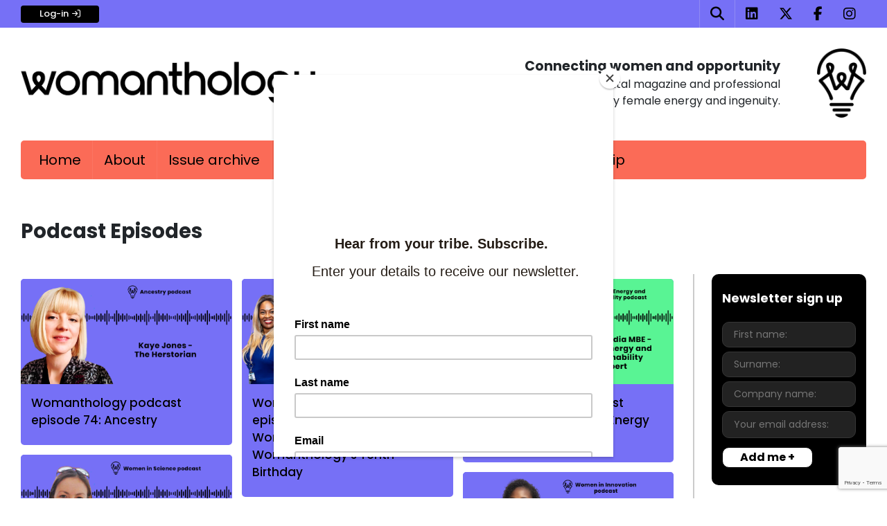

--- FILE ---
content_type: text/html; charset=UTF-8
request_url: https://www.womanthology.co.uk/category/podcast/page/3/
body_size: 14508
content:
<!DOCTYPE html>
<html lang="en-US">
<head>
	<meta name="viewport" content="width=device-width, initial-scale=1, shrink-to-fit=no">
	<link rel="profile" href="http://gmpg.org/xfn/11">
	<meta name='robots' content='index, follow, max-image-preview:large, max-snippet:-1, max-video-preview:-1' />
<script id="wpp-js" src="https://www.womanthology.co.uk/wp-content/plugins/wordpress-popular-posts/assets/js/wpp.min.js?ver=7.1.0" data-sampling="0" data-sampling-rate="100" data-api-url="https://www.womanthology.co.uk/wp-json/wordpress-popular-posts" data-post-id="0" data-token="c3b715cdc2" data-lang="0" data-debug="0"></script>

	<!-- This site is optimized with the Yoast SEO plugin v23.6 - https://yoast.com/wordpress/plugins/seo/ -->
	<title>Podcast - Page 3 of 10 - Womanthology: Homepage</title>
	<link rel="canonical" href="https://www.womanthology.co.uk/category/podcast/page/3/" />
	<link rel="prev" href="https://www.womanthology.co.uk/category/podcast/page/2/" />
	<link rel="next" href="https://www.womanthology.co.uk/category/podcast/page/4/" />
	<meta property="og:locale" content="en_US" />
	<meta property="og:type" content="article" />
	<meta property="og:title" content="Podcast - Page 3 of 10 - Womanthology: Homepage" />
	<meta property="og:url" content="https://www.womanthology.co.uk/category/podcast/" />
	<meta property="og:site_name" content="Womanthology: Homepage" />
	<script type="application/ld+json" class="yoast-schema-graph">{"@context":"https://schema.org","@graph":[{"@type":"CollectionPage","@id":"https://www.womanthology.co.uk/category/podcast/","url":"https://www.womanthology.co.uk/category/podcast/page/3/","name":"Podcast - Page 3 of 10 - Womanthology: Homepage","isPartOf":{"@id":"https://www.womanthology.co.uk/#website"},"primaryImageOfPage":{"@id":"https://www.womanthology.co.uk/category/podcast/page/3/#primaryimage"},"image":{"@id":"https://www.womanthology.co.uk/category/podcast/page/3/#primaryimage"},"thumbnailUrl":"https://www.womanthology.co.uk/wp-content/uploads/2024/03/Ancestry-podcast-cover-page-for-website-.png","breadcrumb":{"@id":"https://www.womanthology.co.uk/category/podcast/page/3/#breadcrumb"},"inLanguage":"en-US"},{"@type":"ImageObject","inLanguage":"en-US","@id":"https://www.womanthology.co.uk/category/podcast/page/3/#primaryimage","url":"https://www.womanthology.co.uk/wp-content/uploads/2024/03/Ancestry-podcast-cover-page-for-website-.png","contentUrl":"https://www.womanthology.co.uk/wp-content/uploads/2024/03/Ancestry-podcast-cover-page-for-website-.png","width":800,"height":400,"caption":"Kaye Jones - Ancestry podcast cover page for website"},{"@type":"BreadcrumbList","@id":"https://www.womanthology.co.uk/category/podcast/page/3/#breadcrumb","itemListElement":[{"@type":"ListItem","position":1,"name":"Home","item":"https://www.womanthology.co.uk/"},{"@type":"ListItem","position":2,"name":"Podcast"}]},{"@type":"WebSite","@id":"https://www.womanthology.co.uk/#website","url":"https://www.womanthology.co.uk/","name":"Womanthology: Homepage","description":"","publisher":{"@id":"https://www.womanthology.co.uk/#organization"},"potentialAction":[{"@type":"SearchAction","target":{"@type":"EntryPoint","urlTemplate":"https://www.womanthology.co.uk/?s={search_term_string}"},"query-input":{"@type":"PropertyValueSpecification","valueRequired":true,"valueName":"search_term_string"}}],"inLanguage":"en-US"},{"@type":"Organization","@id":"https://www.womanthology.co.uk/#organization","name":"Womanthology","url":"https://www.womanthology.co.uk/","logo":{"@type":"ImageObject","inLanguage":"en-US","@id":"https://www.womanthology.co.uk/#/schema/logo/image/","url":"https://www.womanthology.co.uk/wp-content/uploads/2020/07/Womanthology_Logo.png","contentUrl":"https://www.womanthology.co.uk/wp-content/uploads/2020/07/Womanthology_Logo.png","width":940,"height":137,"caption":"Womanthology"},"image":{"@id":"https://www.womanthology.co.uk/#/schema/logo/image/"}}]}</script>
	<!-- / Yoast SEO plugin. -->


<link rel='dns-prefetch' href='//kit.fontawesome.com' />

<link rel="alternate" type="application/rss+xml" title="Womanthology: Homepage &raquo; Feed" href="https://www.womanthology.co.uk/feed/" />
<link rel="alternate" type="application/rss+xml" title="Womanthology: Homepage &raquo; Comments Feed" href="https://www.womanthology.co.uk/comments/feed/" />
<link rel="alternate" type="application/rss+xml" title="Womanthology: Homepage &raquo; Podcast Category Feed" href="https://www.womanthology.co.uk/category/podcast/feed/" />
<link rel='stylesheet' id='sweetalert2-css' href='https://www.womanthology.co.uk/wp-content/plugins/user-registration-pro/assets/css/sweetalert2/sweetalert2.min.css?ver=10.16.7' media='all' />
<link data-minify="1" rel='stylesheet' id='user-registration-general-css' href='https://www.womanthology.co.uk/wp-content/cache/min/1/wp-content/plugins/user-registration-pro/assets/css/user-registration.css?ver=1751630273' media='all' />
<link data-minify="1" rel='stylesheet' id='user-registration-smallscreen-css' href='https://www.womanthology.co.uk/wp-content/cache/min/1/wp-content/plugins/user-registration-pro/assets/css/user-registration-smallscreen.css?ver=1751630273' media='only screen and (max-width: 768px)' />
<link data-minify="1" rel='stylesheet' id='user-registration-my-account-layout-css' href='https://www.womanthology.co.uk/wp-content/cache/min/1/wp-content/plugins/user-registration-pro/assets/css/my-account-layout.css?ver=1751630273' media='all' />
<link data-minify="1" rel='stylesheet' id='dashicons-css' href='https://www.womanthology.co.uk/wp-content/cache/min/1/wp-includes/css/dashicons.min.css?ver=1751630273' media='all' />
<style id='wp-emoji-styles-inline-css'>

	img.wp-smiley, img.emoji {
		display: inline !important;
		border: none !important;
		box-shadow: none !important;
		height: 1em !important;
		width: 1em !important;
		margin: 0 0.07em !important;
		vertical-align: -0.1em !important;
		background: none !important;
		padding: 0 !important;
	}
</style>
<link rel='stylesheet' id='wp-block-library-css' href='https://www.womanthology.co.uk/wp-includes/css/dist/block-library/style.min.css?ver=6.6.4' media='all' />
<style id='classic-theme-styles-inline-css'>
/*! This file is auto-generated */
.wp-block-button__link{color:#fff;background-color:#32373c;border-radius:9999px;box-shadow:none;text-decoration:none;padding:calc(.667em + 2px) calc(1.333em + 2px);font-size:1.125em}.wp-block-file__button{background:#32373c;color:#fff;text-decoration:none}
</style>
<style id='global-styles-inline-css'>
:root{--wp--preset--aspect-ratio--square: 1;--wp--preset--aspect-ratio--4-3: 4/3;--wp--preset--aspect-ratio--3-4: 3/4;--wp--preset--aspect-ratio--3-2: 3/2;--wp--preset--aspect-ratio--2-3: 2/3;--wp--preset--aspect-ratio--16-9: 16/9;--wp--preset--aspect-ratio--9-16: 9/16;--wp--preset--color--black: #000000;--wp--preset--color--cyan-bluish-gray: #abb8c3;--wp--preset--color--white: #fff;--wp--preset--color--pale-pink: #f78da7;--wp--preset--color--vivid-red: #cf2e2e;--wp--preset--color--luminous-vivid-orange: #ff6900;--wp--preset--color--luminous-vivid-amber: #fcb900;--wp--preset--color--light-green-cyan: #7bdcb5;--wp--preset--color--vivid-green-cyan: #00d084;--wp--preset--color--pale-cyan-blue: #8ed1fc;--wp--preset--color--vivid-cyan-blue: #0693e3;--wp--preset--color--vivid-purple: #9b51e0;--wp--preset--color--blue: #007bff;--wp--preset--color--indigo: #6610f2;--wp--preset--color--purple: #5533ff;--wp--preset--color--pink: #e83e8c;--wp--preset--color--red: #dc3545;--wp--preset--color--orange: #fd7e14;--wp--preset--color--yellow: #ffc107;--wp--preset--color--green: #28a745;--wp--preset--color--teal: #20c997;--wp--preset--color--cyan: #17a2b8;--wp--preset--color--gray: #6c757d;--wp--preset--color--gray-dark: #343a40;--wp--preset--gradient--vivid-cyan-blue-to-vivid-purple: linear-gradient(135deg,rgba(6,147,227,1) 0%,rgb(155,81,224) 100%);--wp--preset--gradient--light-green-cyan-to-vivid-green-cyan: linear-gradient(135deg,rgb(122,220,180) 0%,rgb(0,208,130) 100%);--wp--preset--gradient--luminous-vivid-amber-to-luminous-vivid-orange: linear-gradient(135deg,rgba(252,185,0,1) 0%,rgba(255,105,0,1) 100%);--wp--preset--gradient--luminous-vivid-orange-to-vivid-red: linear-gradient(135deg,rgba(255,105,0,1) 0%,rgb(207,46,46) 100%);--wp--preset--gradient--very-light-gray-to-cyan-bluish-gray: linear-gradient(135deg,rgb(238,238,238) 0%,rgb(169,184,195) 100%);--wp--preset--gradient--cool-to-warm-spectrum: linear-gradient(135deg,rgb(74,234,220) 0%,rgb(151,120,209) 20%,rgb(207,42,186) 40%,rgb(238,44,130) 60%,rgb(251,105,98) 80%,rgb(254,248,76) 100%);--wp--preset--gradient--blush-light-purple: linear-gradient(135deg,rgb(255,206,236) 0%,rgb(152,150,240) 100%);--wp--preset--gradient--blush-bordeaux: linear-gradient(135deg,rgb(254,205,165) 0%,rgb(254,45,45) 50%,rgb(107,0,62) 100%);--wp--preset--gradient--luminous-dusk: linear-gradient(135deg,rgb(255,203,112) 0%,rgb(199,81,192) 50%,rgb(65,88,208) 100%);--wp--preset--gradient--pale-ocean: linear-gradient(135deg,rgb(255,245,203) 0%,rgb(182,227,212) 50%,rgb(51,167,181) 100%);--wp--preset--gradient--electric-grass: linear-gradient(135deg,rgb(202,248,128) 0%,rgb(113,206,126) 100%);--wp--preset--gradient--midnight: linear-gradient(135deg,rgb(2,3,129) 0%,rgb(40,116,252) 100%);--wp--preset--font-size--small: 13px;--wp--preset--font-size--medium: 20px;--wp--preset--font-size--large: 36px;--wp--preset--font-size--x-large: 42px;--wp--preset--spacing--20: 0.44rem;--wp--preset--spacing--30: 0.67rem;--wp--preset--spacing--40: 1rem;--wp--preset--spacing--50: 1.5rem;--wp--preset--spacing--60: 2.25rem;--wp--preset--spacing--70: 3.38rem;--wp--preset--spacing--80: 5.06rem;--wp--preset--shadow--natural: 6px 6px 9px rgba(0, 0, 0, 0.2);--wp--preset--shadow--deep: 12px 12px 50px rgba(0, 0, 0, 0.4);--wp--preset--shadow--sharp: 6px 6px 0px rgba(0, 0, 0, 0.2);--wp--preset--shadow--outlined: 6px 6px 0px -3px rgba(255, 255, 255, 1), 6px 6px rgba(0, 0, 0, 1);--wp--preset--shadow--crisp: 6px 6px 0px rgba(0, 0, 0, 1);}:where(.is-layout-flex){gap: 0.5em;}:where(.is-layout-grid){gap: 0.5em;}body .is-layout-flex{display: flex;}.is-layout-flex{flex-wrap: wrap;align-items: center;}.is-layout-flex > :is(*, div){margin: 0;}body .is-layout-grid{display: grid;}.is-layout-grid > :is(*, div){margin: 0;}:where(.wp-block-columns.is-layout-flex){gap: 2em;}:where(.wp-block-columns.is-layout-grid){gap: 2em;}:where(.wp-block-post-template.is-layout-flex){gap: 1.25em;}:where(.wp-block-post-template.is-layout-grid){gap: 1.25em;}.has-black-color{color: var(--wp--preset--color--black) !important;}.has-cyan-bluish-gray-color{color: var(--wp--preset--color--cyan-bluish-gray) !important;}.has-white-color{color: var(--wp--preset--color--white) !important;}.has-pale-pink-color{color: var(--wp--preset--color--pale-pink) !important;}.has-vivid-red-color{color: var(--wp--preset--color--vivid-red) !important;}.has-luminous-vivid-orange-color{color: var(--wp--preset--color--luminous-vivid-orange) !important;}.has-luminous-vivid-amber-color{color: var(--wp--preset--color--luminous-vivid-amber) !important;}.has-light-green-cyan-color{color: var(--wp--preset--color--light-green-cyan) !important;}.has-vivid-green-cyan-color{color: var(--wp--preset--color--vivid-green-cyan) !important;}.has-pale-cyan-blue-color{color: var(--wp--preset--color--pale-cyan-blue) !important;}.has-vivid-cyan-blue-color{color: var(--wp--preset--color--vivid-cyan-blue) !important;}.has-vivid-purple-color{color: var(--wp--preset--color--vivid-purple) !important;}.has-black-background-color{background-color: var(--wp--preset--color--black) !important;}.has-cyan-bluish-gray-background-color{background-color: var(--wp--preset--color--cyan-bluish-gray) !important;}.has-white-background-color{background-color: var(--wp--preset--color--white) !important;}.has-pale-pink-background-color{background-color: var(--wp--preset--color--pale-pink) !important;}.has-vivid-red-background-color{background-color: var(--wp--preset--color--vivid-red) !important;}.has-luminous-vivid-orange-background-color{background-color: var(--wp--preset--color--luminous-vivid-orange) !important;}.has-luminous-vivid-amber-background-color{background-color: var(--wp--preset--color--luminous-vivid-amber) !important;}.has-light-green-cyan-background-color{background-color: var(--wp--preset--color--light-green-cyan) !important;}.has-vivid-green-cyan-background-color{background-color: var(--wp--preset--color--vivid-green-cyan) !important;}.has-pale-cyan-blue-background-color{background-color: var(--wp--preset--color--pale-cyan-blue) !important;}.has-vivid-cyan-blue-background-color{background-color: var(--wp--preset--color--vivid-cyan-blue) !important;}.has-vivid-purple-background-color{background-color: var(--wp--preset--color--vivid-purple) !important;}.has-black-border-color{border-color: var(--wp--preset--color--black) !important;}.has-cyan-bluish-gray-border-color{border-color: var(--wp--preset--color--cyan-bluish-gray) !important;}.has-white-border-color{border-color: var(--wp--preset--color--white) !important;}.has-pale-pink-border-color{border-color: var(--wp--preset--color--pale-pink) !important;}.has-vivid-red-border-color{border-color: var(--wp--preset--color--vivid-red) !important;}.has-luminous-vivid-orange-border-color{border-color: var(--wp--preset--color--luminous-vivid-orange) !important;}.has-luminous-vivid-amber-border-color{border-color: var(--wp--preset--color--luminous-vivid-amber) !important;}.has-light-green-cyan-border-color{border-color: var(--wp--preset--color--light-green-cyan) !important;}.has-vivid-green-cyan-border-color{border-color: var(--wp--preset--color--vivid-green-cyan) !important;}.has-pale-cyan-blue-border-color{border-color: var(--wp--preset--color--pale-cyan-blue) !important;}.has-vivid-cyan-blue-border-color{border-color: var(--wp--preset--color--vivid-cyan-blue) !important;}.has-vivid-purple-border-color{border-color: var(--wp--preset--color--vivid-purple) !important;}.has-vivid-cyan-blue-to-vivid-purple-gradient-background{background: var(--wp--preset--gradient--vivid-cyan-blue-to-vivid-purple) !important;}.has-light-green-cyan-to-vivid-green-cyan-gradient-background{background: var(--wp--preset--gradient--light-green-cyan-to-vivid-green-cyan) !important;}.has-luminous-vivid-amber-to-luminous-vivid-orange-gradient-background{background: var(--wp--preset--gradient--luminous-vivid-amber-to-luminous-vivid-orange) !important;}.has-luminous-vivid-orange-to-vivid-red-gradient-background{background: var(--wp--preset--gradient--luminous-vivid-orange-to-vivid-red) !important;}.has-very-light-gray-to-cyan-bluish-gray-gradient-background{background: var(--wp--preset--gradient--very-light-gray-to-cyan-bluish-gray) !important;}.has-cool-to-warm-spectrum-gradient-background{background: var(--wp--preset--gradient--cool-to-warm-spectrum) !important;}.has-blush-light-purple-gradient-background{background: var(--wp--preset--gradient--blush-light-purple) !important;}.has-blush-bordeaux-gradient-background{background: var(--wp--preset--gradient--blush-bordeaux) !important;}.has-luminous-dusk-gradient-background{background: var(--wp--preset--gradient--luminous-dusk) !important;}.has-pale-ocean-gradient-background{background: var(--wp--preset--gradient--pale-ocean) !important;}.has-electric-grass-gradient-background{background: var(--wp--preset--gradient--electric-grass) !important;}.has-midnight-gradient-background{background: var(--wp--preset--gradient--midnight) !important;}.has-small-font-size{font-size: var(--wp--preset--font-size--small) !important;}.has-medium-font-size{font-size: var(--wp--preset--font-size--medium) !important;}.has-large-font-size{font-size: var(--wp--preset--font-size--large) !important;}.has-x-large-font-size{font-size: var(--wp--preset--font-size--x-large) !important;}
:where(.wp-block-post-template.is-layout-flex){gap: 1.25em;}:where(.wp-block-post-template.is-layout-grid){gap: 1.25em;}
:where(.wp-block-columns.is-layout-flex){gap: 2em;}:where(.wp-block-columns.is-layout-grid){gap: 2em;}
:root :where(.wp-block-pullquote){font-size: 1.5em;line-height: 1.6;}
</style>
<link data-minify="1" rel='stylesheet' id='mc4wp-form-themes-css' href='https://www.womanthology.co.uk/wp-content/cache/min/1/wp-content/plugins/mailchimp-for-wp/assets/css/form-themes.css?ver=1751630273' media='all' />
<link data-minify="1" rel='stylesheet' id='if-menu-site-css-css' href='https://www.womanthology.co.uk/wp-content/cache/min/1/wp-content/plugins/if-menu/assets/if-menu-site.css?ver=1751630273' media='all' />
<link data-minify="1" rel='stylesheet' id='wordpress-popular-posts-css-css' href='https://www.womanthology.co.uk/wp-content/cache/min/1/wp-content/plugins/wordpress-popular-posts/assets/css/wpp.css?ver=1751630273' media='all' />
<link rel='stylesheet' id='parent-style-css' href='https://www.womanthology.co.uk/wp-content/themes/understrap/style.css?ver=6.6.4' media='all' />
<link data-minify="1" rel='stylesheet' id='womanthology-style-css' href='https://www.womanthology.co.uk/wp-content/cache/min/1/wp-content/themes/womanthology/style.css?ver=1751630273' media='all' />
<link data-minify="1" rel='stylesheet' id='womanthology-main-styles-css' href='https://www.womanthology.co.uk/wp-content/cache/min/1/wp-content/themes/womanthology/css/wmainstyle.css?ver=1751630273' media='all' />
<link data-minify="1" rel='stylesheet' id='womanthology-mobile-styles-css' href='https://www.womanthology.co.uk/wp-content/cache/min/1/wp-content/themes/womanthology/css/wmobstyle.css?ver=1751630273' media='all' />
<link data-minify="1" rel='stylesheet' id='slick-styles-css' href='https://www.womanthology.co.uk/wp-content/cache/min/1/wp-content/themes/womanthology/css/slick.css?ver=1751630273' media='all' />
<link data-minify="1" rel='stylesheet' id='understrap-styles-css' href='https://www.womanthology.co.uk/wp-content/cache/min/1/wp-content/themes/understrap/css/theme-bootstrap4.min.css?ver=1751630273' media='all' />
<script src="https://www.womanthology.co.uk/wp-includes/js/jquery/jquery.min.js?ver=3.7.1" id="jquery-core-js" data-rocket-defer defer></script>



<script src="https://kit.fontawesome.com/b7630fc084.js?ver=6.6.4" id="fontawesome-js" data-rocket-defer defer></script>
<link rel="https://api.w.org/" href="https://www.womanthology.co.uk/wp-json/" /><link rel="alternate" title="JSON" type="application/json" href="https://www.womanthology.co.uk/wp-json/wp/v2/categories/37" /><link rel="EditURI" type="application/rsd+xml" title="RSD" href="https://www.womanthology.co.uk/xmlrpc.php?rsd" />
<meta name="generator" content="WordPress 6.6.4" />

<!-- This site is using AdRotate v5.13.4 to display their advertisements - https://ajdg.solutions/ -->
<!-- AdRotate CSS -->
<style type="text/css" media="screen">
	.g { margin:0px; padding:0px; overflow:hidden; line-height:1; zoom:1; }
	.g img { height:auto; }
	.g-col { position:relative; float:left; }
	.g-col:first-child { margin-left: 0; }
	.g-col:last-child { margin-right: 0; }
	@media only screen and (max-width: 480px) {
		.g-col, .g-dyn, .g-single { width:100%; margin-left:0; margin-right:0; }
	}
</style>
<!-- /AdRotate CSS -->


		<!-- GA Google Analytics @ https://m0n.co/ga -->
		<script>
			(function(i,s,o,g,r,a,m){i['GoogleAnalyticsObject']=r;i[r]=i[r]||function(){
			(i[r].q=i[r].q||[]).push(arguments)},i[r].l=1*new Date();a=s.createElement(o),
			m=s.getElementsByTagName(o)[0];a.async=1;a.src=g;m.parentNode.insertBefore(a,m)
			})(window,document,'script','https://www.google-analytics.com/analytics.js','ga');
			ga('create', 'UA-172929908-1', 'auto');
			ga('send', 'pageview');
		</script>

	            <style id="wpp-loading-animation-styles">@-webkit-keyframes bgslide{from{background-position-x:0}to{background-position-x:-200%}}@keyframes bgslide{from{background-position-x:0}to{background-position-x:-200%}}.wpp-widget-block-placeholder,.wpp-shortcode-placeholder{margin:0 auto;width:60px;height:3px;background:#dd3737;background:linear-gradient(90deg,#dd3737 0%,#571313 10%,#dd3737 100%);background-size:200% auto;border-radius:3px;-webkit-animation:bgslide 1s infinite linear;animation:bgslide 1s infinite linear}</style>
            <meta name="mobile-web-app-capable" content="yes">
<meta name="apple-mobile-web-app-capable" content="yes">
<meta name="apple-mobile-web-app-title" content="Womanthology: Homepage - ">
<meta name="generator" content="Elementor 3.24.7; features: additional_custom_breakpoints; settings: css_print_method-external, google_font-enabled, font_display-auto">
			<style>
				.e-con.e-parent:nth-of-type(n+4):not(.e-lazyloaded):not(.e-no-lazyload),
				.e-con.e-parent:nth-of-type(n+4):not(.e-lazyloaded):not(.e-no-lazyload) * {
					background-image: none !important;
				}
				@media screen and (max-height: 1024px) {
					.e-con.e-parent:nth-of-type(n+3):not(.e-lazyloaded):not(.e-no-lazyload),
					.e-con.e-parent:nth-of-type(n+3):not(.e-lazyloaded):not(.e-no-lazyload) * {
						background-image: none !important;
					}
				}
				@media screen and (max-height: 640px) {
					.e-con.e-parent:nth-of-type(n+2):not(.e-lazyloaded):not(.e-no-lazyload),
					.e-con.e-parent:nth-of-type(n+2):not(.e-lazyloaded):not(.e-no-lazyload) * {
						background-image: none !important;
					}
				}
			</style>
			<link rel="icon" href="https://www.womanthology.co.uk/wp-content/uploads/2020/07/favicon-1-150x150.png" sizes="32x32" />
<link rel="icon" href="https://www.womanthology.co.uk/wp-content/uploads/2020/07/favicon-1-300x300.png" sizes="192x192" />
<link rel="apple-touch-icon" href="https://www.womanthology.co.uk/wp-content/uploads/2020/07/favicon-1-300x300.png" />
<meta name="msapplication-TileImage" content="https://www.womanthology.co.uk/wp-content/uploads/2020/07/favicon-1-300x300.png" />
<noscript><style id="rocket-lazyload-nojs-css">.rll-youtube-player, [data-lazy-src]{display:none !important;}</style></noscript>	<script type='text/javascript' src='https://platform-api.sharethis.com/js/sharethis.js#property=6710d35b4f05ef00123c5f78&product=inline-share-buttons' async='async'></script>
</head>

<body class="archive paged category category-podcast category-37 wp-custom-logo wp-embed-responsive paged-3 category-paged-3 user-registration-page group-blog hfeed understrap-has-sidebar elementor-default elementor-kit-17318">
<div data-rocket-location-hash="d54271b5b7549248814ace11733a455e" class="site" id="page">
	<!-- ******************* Top Bar ******************* -->
	<div data-rocket-location-hash="e67a5eacf182ddae83c2987006149a6a" class="top-bar-wrapper">
		<div data-rocket-location-hash="c6d7e909829fd72317e14b26d3ab4228" class="container top-bar">

												<a href="/login/" class="top-bar-btn">Log-in<i class="far fa-sign-in"></i></a>
							
						<ul class="social-links clearfix">
				<li class="search"><a href="#"><i class="fa fa-search" aria-hidden="true"></i></a></li>

								<li><a href="https://www.linkedin.com/company/womanthology-limited/about/" target="_blank"><i class="fa fa-linkedin-square" aria-hidden="true"></i></a></li>
				
								<li><a href="http://www.twitter.com/WomanthologyUK" target="_blank"><i class="fa-brands fa-x-twitter" aria-hidden="true"></i></a></li>
				
								<li><a href="https://www.facebook.com/WomanthologyUK/" target="_blank"><i class="fa fa-facebook" aria-hidden="true"></i></a></li>
				
								<li><a href="https://www.instagram.com/Womanthology/" target="_blank"><i class="fa fa-instagram" aria-hidden="true"></i></a></li>
				
			</ul>
		</div>
		<div data-rocket-location-hash="514fec4186485f1a1aec9bfb0eecc178" class="search-form">
			<span class="search-close"><i class="fa fa-times" aria-hidden="true"></i></span>
			
<form method="get" id="searchform" action="https://www.womanthology.co.uk/" role="search">
	<label class="sr-only" for="s">Search</label>
	<div class="input-group">
		<input class="field form-control" id="s" name="s" type="text"
			placeholder="Search &hellip;" value="">
		<button type="submit" id="searchsubmit" />
           <svg width="16" height="16" enable-background="new 0 0 32 32" viewBox="0 0 32 32" xmlns="http://www.w3.org/2000/svg"><path d="m20.6 22.2c-1.9 1.4-4.3 2.2-6.8 2.2-6.5 0-11.8-5.3-11.8-11.8s5.3-11.8 11.8-11.8 11.8 5.3 11.8 11.8c0 3.3-1.3 6.2-3.5 8.4l8.3 8.3c.4.4.4 1 0 1.4s-1 .4-1.4 0zm-6.8.8c5.8 0 10.4-4.7 10.4-10.4s-4.7-10.4-10.4-10.4-10.4 4.6-10.4 10.4 4.6 10.4 10.4 10.4z" fill="#929292"></path></svg>   
      </button>
	</div>
</form>
		</div>
	</div>



	<!-- ******************* The Navbar Area ******************* -->
	<div data-rocket-location-hash="fa624352dee556dbbb2e2af7e2213d9d" id="wrapper-navbar" itemscope itemtype="http://schema.org/WebSite">

		<a class="skip-link sr-only sr-only-focusable" href="#content">Skip to content</a>

		<div data-rocket-location-hash="5488e74ecba0648fee8dfa1643e110b6" class="wheader">
					<div class="container">
		
				<div class="row wfcenter">

				    <div class="col">
					    <!-- Your site title as branding in the menu -->
						<a href="https://www.womanthology.co.uk/" class="navbar-brand custom-logo-link" rel="home"><img width="940" height="137" src="data:image/svg+xml,%3Csvg%20xmlns='http://www.w3.org/2000/svg'%20viewBox='0%200%20940%20137'%3E%3C/svg%3E" class="img-fluid" alt="Womanthology_Logo" decoding="async" data-lazy-srcset="https://www.womanthology.co.uk/wp-content/uploads/2020/07/Womanthology_Logo.png 940w, https://www.womanthology.co.uk/wp-content/uploads/2020/07/Womanthology_Logo-300x44.png 300w, https://www.womanthology.co.uk/wp-content/uploads/2020/07/Womanthology_Logo-768x112.png 768w" data-lazy-sizes="(max-width: 940px) 100vw, 940px" data-lazy-src="https://www.womanthology.co.uk/wp-content/uploads/2020/07/Womanthology_Logo.png" /><noscript><img width="940" height="137" src="https://www.womanthology.co.uk/wp-content/uploads/2020/07/Womanthology_Logo.png" class="img-fluid" alt="Womanthology_Logo" decoding="async" srcset="https://www.womanthology.co.uk/wp-content/uploads/2020/07/Womanthology_Logo.png 940w, https://www.womanthology.co.uk/wp-content/uploads/2020/07/Womanthology_Logo-300x44.png 300w, https://www.womanthology.co.uk/wp-content/uploads/2020/07/Womanthology_Logo-768x112.png 768w" sizes="(max-width: 940px) 100vw, 940px" /></noscript></a><!-- end custom logo -->

						<div class="introduction introduction-mobile">
							<h2>Connecting women and opportunity</h2>
<p>Womanthology is a digital magazine and professional community powered by female energy and ingenuity.</p>
						</div>

					</div>

					<div class="intro-wrap introduction-desktop">
					<div class="col introduction">
						<h2>Connecting women and opportunity</h2>
<p>Womanthology is a digital magazine and professional community powered by female energy and ingenuity.</p>
					</div>


					<div class="col col-md-2">
					    <a rel="home" href="https://www.womanthology.co.uk/"><img class="wicon float-right" src="data:image/svg+xml,%3Csvg%20xmlns='http://www.w3.org/2000/svg'%20viewBox='0%200%200%200'%3E%3C/svg%3E" alt="Womanthology Icon" data-lazy-src="/wp-content/uploads/2020/07/favicon.png"><noscript><img class="wicon float-right" src="/wp-content/uploads/2020/07/favicon.png" alt="Womanthology Icon"></noscript></a>
					</div>
					</div>

				</div><!-- .row -->

					</div><!-- .container -->
				</div><!-- .wheader -->

		<nav class="navbar navbar-expand-xl navbar-dark">

					<div class="container">
		
		        <div class="row m-0 wneo-navbar main-navigation flex-xl-row-reverse wfullwidth justify-content-between">

		        <button class="navbar-toggler" type="button" data-toggle="collapse" data-target="#navbarNavDropdown" aria-controls="navbarNavDropdown" aria-expanded="false" aria-label="Toggle navigation">Menu
					<!-- <span class="navbar-toggler-icon"></span>-->
				</button>
				<!--
				<div class="nav-social-wrapper navbar-text">
				    <!-- <a href="#"><img src="data:image/svg+xml,%3Csvg%20xmlns='http://www.w3.org/2000/svg'%20viewBox='0%200%200%200'%3E%3C/svg%3E" alt="Search our website" data-lazy-src="/wp-content/uploads/2020/07/search.png"><noscript><img src="/wp-content/uploads/2020/07/search.png" alt="Search our website"></noscript></a>
					<a href="http://www.twitter.com/WomanthologyUK" target="_blank"><img src="data:image/svg+xml,%3Csvg%20xmlns='http://www.w3.org/2000/svg'%20viewBox='0%200%200%200'%3E%3C/svg%3E" alt="Follow us on Twitter" data-lazy-src="/wp-content/uploads/2020/07/twitter-1.png"><noscript><img src="/wp-content/uploads/2020/07/twitter-1.png" alt="Follow us on Twitter"></noscript></a>
					<!-- <a href="https://www.linkedin.com/company/womanthology-limited/about/" target="_blank"><img src="data:image/svg+xml,%3Csvg%20xmlns='http://www.w3.org/2000/svg'%20viewBox='0%200%200%200'%3E%3C/svg%3E" alt="Follow us on Linkedin" data-lazy-src="/wp-content/uploads/2020/07/linkedin-crp.png"><noscript><img src="/wp-content/uploads/2020/07/linkedin-crp.png" alt="Follow us on Linkedin"></noscript></a>
					<a href="/contact"><img src="data:image/svg+xml,%3Csvg%20xmlns='http://www.w3.org/2000/svg'%20viewBox='0%200%200%200'%3E%3C/svg%3E" alt="Mail us" data-lazy-src="/wp-content/uploads/2020/07/email.png"><noscript><img src="/wp-content/uploads/2020/07/email.png" alt="Mail us"></noscript></a>
				</div>
				-->
				<!-- The WordPress Menu goes here -->
				<div id="navbarNavDropdown" class="collapse navbar-collapse"><ul id="main-menu" class="navbar-nav"><li itemscope="itemscope" itemtype="https://www.schema.org/SiteNavigationElement" id="menu-item-16937" class="homenav menu-item menu-item-type-post_type menu-item-object-page menu-item-home menu-item-16937 nav-item"><a href="https://www.womanthology.co.uk/" class="nav-link">Home</a></li>
<li itemscope="itemscope" itemtype="https://www.schema.org/SiteNavigationElement" id="menu-item-17027" class="menu-item menu-item-type-post_type menu-item-object-page menu-item-17027 nav-item"><a href="https://www.womanthology.co.uk/about/" class="nav-link">About</a></li>
<li itemscope="itemscope" itemtype="https://www.schema.org/SiteNavigationElement" id="menu-item-31671" class="issuenav menu-item menu-item-type-post_type menu-item-object-page menu-item-31671 nav-item"><a href="https://www.womanthology.co.uk/issue-archive/" class="nav-link">Issue archive</a></li>
<li itemscope="itemscope" itemtype="https://www.schema.org/SiteNavigationElement" id="menu-item-17029" class="directorynav menu-item menu-item-type-custom menu-item-object-custom menu-item-17029 nav-item"><a href="/directory" class="nav-link">Directory</a></li>
<li itemscope="itemscope" itemtype="https://www.schema.org/SiteNavigationElement" id="menu-item-17047" class="careersnav menu-item menu-item-type-custom menu-item-object-custom menu-item-17047 nav-item"><a href="/careers" class="nav-link">Careers</a></li>
<li itemscope="itemscope" itemtype="https://www.schema.org/SiteNavigationElement" id="menu-item-16955" class="menu-item menu-item-type-post_type menu-item-object-page menu-item-16955 nav-item"><a href="https://www.womanthology.co.uk/solutions/" class="nav-link">Solutions</a></li>
<li itemscope="itemscope" itemtype="https://www.schema.org/SiteNavigationElement" id="menu-item-16959" class="menu-item menu-item-type-post_type menu-item-object-page menu-item-16959 nav-item"><a href="https://www.womanthology.co.uk/membership/" class="nav-link">Membership</a></li>
</ul></div>
			    </div>
						</div><!-- .container -->
			
		</nav><!-- .site-navigation -->

	</div><!-- #wrapper-navbar end -->

<div data-rocket-location-hash="c30a2253770601f5484f85c449bd47a4" class="wrapper" id="archive-wrapper">

	<div data-rocket-location-hash="b8fbd8a2cf9682cb6998aa1f47fe71dc" class="container" id="content" tabindex="-1">

		<div class="col-md content-area" id="primary">

			<main class="site-main" id="main">

            <header class="page-header pl-0 pr-0">
              <h1 class="page-title">Podcast Episodes</h1>
                          </header><!-- .page-header -->

			    <div class="row">
				    <div class="col-md-9 wmain-content">
					    <div id="wgrid" class="wgrid">
					        <div class="wgrid-sizer"></div>

													    							
							<div class="wgrid-item">
							    <div class="wpost-grid-content post-47756 post type-post status-publish format-standard has-post-thumbnail hentry category-history category-intersectionality category-podcast tag-ancestry tag-diversity tag-diversityandinclusion tag-diversitymatters tag-education tag-equity tag-equitymatters tag-feminism tag-feminist tag-history tag-inclusion tag-intersectionality tag-woman tag-women tag-womenshistorymonth issue-issue-177" style="background: #7670f6;">
								    <a href="https://www.womanthology.co.uk/womanthology-podcast-episode-74-ancestry/">
									    <img width="800" height="400" src="data:image/svg+xml,%3Csvg%20xmlns='http://www.w3.org/2000/svg'%20viewBox='0%200%20800%20400'%3E%3C/svg%3E" class="attachment-full size-full wp-post-image" alt="Kaye Jones - Ancestry podcast cover page for website" decoding="async" data-lazy-srcset="https://www.womanthology.co.uk/wp-content/uploads/2024/03/Ancestry-podcast-cover-page-for-website-.png 800w, https://www.womanthology.co.uk/wp-content/uploads/2024/03/Ancestry-podcast-cover-page-for-website--300x150.png 300w, https://www.womanthology.co.uk/wp-content/uploads/2024/03/Ancestry-podcast-cover-page-for-website--768x384.png 768w, https://www.womanthology.co.uk/wp-content/uploads/2024/03/Ancestry-podcast-cover-page-for-website--400x200.png 400w, https://www.womanthology.co.uk/wp-content/uploads/2024/03/Ancestry-podcast-cover-page-for-website--500x250.png 500w, https://www.womanthology.co.uk/wp-content/uploads/2024/03/Ancestry-podcast-cover-page-for-website--250x125.png 250w" data-lazy-sizes="(max-width: 800px) 100vw, 800px" data-lazy-src="https://www.womanthology.co.uk/wp-content/uploads/2024/03/Ancestry-podcast-cover-page-for-website-.png" /><noscript><img width="800" height="400" src="https://www.womanthology.co.uk/wp-content/uploads/2024/03/Ancestry-podcast-cover-page-for-website-.png" class="attachment-full size-full wp-post-image" alt="Kaye Jones - Ancestry podcast cover page for website" decoding="async" srcset="https://www.womanthology.co.uk/wp-content/uploads/2024/03/Ancestry-podcast-cover-page-for-website-.png 800w, https://www.womanthology.co.uk/wp-content/uploads/2024/03/Ancestry-podcast-cover-page-for-website--300x150.png 300w, https://www.womanthology.co.uk/wp-content/uploads/2024/03/Ancestry-podcast-cover-page-for-website--768x384.png 768w, https://www.womanthology.co.uk/wp-content/uploads/2024/03/Ancestry-podcast-cover-page-for-website--400x200.png 400w, https://www.womanthology.co.uk/wp-content/uploads/2024/03/Ancestry-podcast-cover-page-for-website--500x250.png 500w, https://www.womanthology.co.uk/wp-content/uploads/2024/03/Ancestry-podcast-cover-page-for-website--250x125.png 250w" sizes="(max-width: 800px) 100vw, 800px" /></noscript>
										<div class="wpg-caption">
										    <h2>Womanthology podcast episode 74: Ancestry</h2>
										</div>
									</a>
                                </div>
        					</div>

							
							<div class="wgrid-item">
							    <div class="wpost-grid-content post-47420 post type-post status-publish format-standard has-post-thumbnail hentry category-events category-gender-balance category-intersectionality category-podcast tag-career tag-careers tag-diversity tag-diversityandinclusion tag-diversitymatters tag-education tag-equity tag-equitymatters tag-inclusion tag-internationalwomensday tag-iwd tag-iwd2024 tag-woman tag-womanthology10 tag-womanthologyinclusionthoughtleaders tag-womanthologyinclusionthoughtleadersevent tag-women tag-womeninstem issue-issue-176" style="background: #7670f6;">
								    <a href="https://www.womanthology.co.uk/womanthology-podcast-episode-73-international-womens-day-womanthologys-tenth-birthday/">
									    <img width="800" height="400" src="data:image/svg+xml,%3Csvg%20xmlns='http://www.w3.org/2000/svg'%20viewBox='0%200%20800%20400'%3E%3C/svg%3E" class="attachment-full size-full wp-post-image" alt="International Women&#039;s Day 2024 podcast cover page for website" decoding="async" data-lazy-srcset="https://www.womanthology.co.uk/wp-content/uploads/2024/03/International-Womens-Day-2024-podcast-cover-page-for-website-FINAL-FINAL-1.png 800w, https://www.womanthology.co.uk/wp-content/uploads/2024/03/International-Womens-Day-2024-podcast-cover-page-for-website-FINAL-FINAL-1-300x150.png 300w, https://www.womanthology.co.uk/wp-content/uploads/2024/03/International-Womens-Day-2024-podcast-cover-page-for-website-FINAL-FINAL-1-768x384.png 768w, https://www.womanthology.co.uk/wp-content/uploads/2024/03/International-Womens-Day-2024-podcast-cover-page-for-website-FINAL-FINAL-1-400x200.png 400w, https://www.womanthology.co.uk/wp-content/uploads/2024/03/International-Womens-Day-2024-podcast-cover-page-for-website-FINAL-FINAL-1-500x250.png 500w, https://www.womanthology.co.uk/wp-content/uploads/2024/03/International-Womens-Day-2024-podcast-cover-page-for-website-FINAL-FINAL-1-250x125.png 250w" data-lazy-sizes="(max-width: 800px) 100vw, 800px" data-lazy-src="https://www.womanthology.co.uk/wp-content/uploads/2024/03/International-Womens-Day-2024-podcast-cover-page-for-website-FINAL-FINAL-1.png" /><noscript><img loading="lazy" width="800" height="400" src="https://www.womanthology.co.uk/wp-content/uploads/2024/03/International-Womens-Day-2024-podcast-cover-page-for-website-FINAL-FINAL-1.png" class="attachment-full size-full wp-post-image" alt="International Women&#039;s Day 2024 podcast cover page for website" decoding="async" srcset="https://www.womanthology.co.uk/wp-content/uploads/2024/03/International-Womens-Day-2024-podcast-cover-page-for-website-FINAL-FINAL-1.png 800w, https://www.womanthology.co.uk/wp-content/uploads/2024/03/International-Womens-Day-2024-podcast-cover-page-for-website-FINAL-FINAL-1-300x150.png 300w, https://www.womanthology.co.uk/wp-content/uploads/2024/03/International-Womens-Day-2024-podcast-cover-page-for-website-FINAL-FINAL-1-768x384.png 768w, https://www.womanthology.co.uk/wp-content/uploads/2024/03/International-Womens-Day-2024-podcast-cover-page-for-website-FINAL-FINAL-1-400x200.png 400w, https://www.womanthology.co.uk/wp-content/uploads/2024/03/International-Womens-Day-2024-podcast-cover-page-for-website-FINAL-FINAL-1-500x250.png 500w, https://www.womanthology.co.uk/wp-content/uploads/2024/03/International-Womens-Day-2024-podcast-cover-page-for-website-FINAL-FINAL-1-250x125.png 250w" sizes="(max-width: 800px) 100vw, 800px" /></noscript>
										<div class="wpg-caption">
										    <h2>Womanthology podcast episode 73: International Women&#8217;s Day / Womanthology&#8217;s Tenth Birthday</h2>
										</div>
									</a>
                                </div>
        					</div>

							
							<div class="wgrid-item">
							    <div class="wpost-grid-content post-47165 post type-post status-publish format-standard has-post-thumbnail hentry category-engineering category-podcast category-stem category-sustainability tag-career tag-careers tag-diversity tag-diversityandinclusion tag-diversitymatters tag-education tag-energy tag-engineer tag-engineering tag-equity tag-equitymatters tag-inclusion tag-mbe tag-mechanicalengineering tag-netzero tag-recycling tag-stem tag-sustainability tag-waste tag-woman tag-women tag-womeninstem issue-issue-175" style="background: #7670f6;">
								    <a href="https://www.womanthology.co.uk/womanthology-podcast-episode-72-women-in-energy-and-sustainability/">
									    <img width="800" height="400" src="data:image/svg+xml,%3Csvg%20xmlns='http://www.w3.org/2000/svg'%20viewBox='0%200%20800%20400'%3E%3C/svg%3E" class="attachment-full size-full wp-post-image" alt="Jaz Rabadia MBE podcast cover page for website" decoding="async" data-lazy-srcset="https://www.womanthology.co.uk/wp-content/uploads/2024/02/Jaz-Rabadia-podcast-cover-page-for-website-NEW-NEW.png 800w, https://www.womanthology.co.uk/wp-content/uploads/2024/02/Jaz-Rabadia-podcast-cover-page-for-website-NEW-NEW-300x150.png 300w, https://www.womanthology.co.uk/wp-content/uploads/2024/02/Jaz-Rabadia-podcast-cover-page-for-website-NEW-NEW-768x384.png 768w, https://www.womanthology.co.uk/wp-content/uploads/2024/02/Jaz-Rabadia-podcast-cover-page-for-website-NEW-NEW-400x200.png 400w, https://www.womanthology.co.uk/wp-content/uploads/2024/02/Jaz-Rabadia-podcast-cover-page-for-website-NEW-NEW-500x250.png 500w, https://www.womanthology.co.uk/wp-content/uploads/2024/02/Jaz-Rabadia-podcast-cover-page-for-website-NEW-NEW-250x125.png 250w" data-lazy-sizes="(max-width: 800px) 100vw, 800px" data-lazy-src="https://www.womanthology.co.uk/wp-content/uploads/2024/02/Jaz-Rabadia-podcast-cover-page-for-website-NEW-NEW.png" /><noscript><img loading="lazy" width="800" height="400" src="https://www.womanthology.co.uk/wp-content/uploads/2024/02/Jaz-Rabadia-podcast-cover-page-for-website-NEW-NEW.png" class="attachment-full size-full wp-post-image" alt="Jaz Rabadia MBE podcast cover page for website" decoding="async" srcset="https://www.womanthology.co.uk/wp-content/uploads/2024/02/Jaz-Rabadia-podcast-cover-page-for-website-NEW-NEW.png 800w, https://www.womanthology.co.uk/wp-content/uploads/2024/02/Jaz-Rabadia-podcast-cover-page-for-website-NEW-NEW-300x150.png 300w, https://www.womanthology.co.uk/wp-content/uploads/2024/02/Jaz-Rabadia-podcast-cover-page-for-website-NEW-NEW-768x384.png 768w, https://www.womanthology.co.uk/wp-content/uploads/2024/02/Jaz-Rabadia-podcast-cover-page-for-website-NEW-NEW-400x200.png 400w, https://www.womanthology.co.uk/wp-content/uploads/2024/02/Jaz-Rabadia-podcast-cover-page-for-website-NEW-NEW-500x250.png 500w, https://www.womanthology.co.uk/wp-content/uploads/2024/02/Jaz-Rabadia-podcast-cover-page-for-website-NEW-NEW-250x125.png 250w" sizes="(max-width: 800px) 100vw, 800px" /></noscript>
										<div class="wpg-caption">
										    <h2>Womanthology podcast episode 72: Women in Energy and Sustainability</h2>
										</div>
									</a>
                                </div>
        					</div>

							
							<div class="wgrid-item">
							    <div class="wpost-grid-content post-46573 post type-post status-publish format-standard has-post-thumbnail hentry category-podcast category-science category-stem tag-career tag-careers tag-diversity tag-diversityandinclusion tag-diversitymatters tag-education tag-equity tag-equitymatters tag-funding tag-inclusion tag-inclusivedesign tag-medicine tag-science tag-skill tag-skills tag-sme tag-stem tag-woman tag-women tag-womeninscience tag-womeninstem issue-issue-174" style="background: #7670f6;">
								    <a href="https://www.womanthology.co.uk/womanthology-podcast-episode-71-women-in-science/">
									    <img width="800" height="400" src="data:image/svg+xml,%3Csvg%20xmlns='http://www.w3.org/2000/svg'%20viewBox='0%200%20800%20400'%3E%3C/svg%3E" class="attachment-full size-full wp-post-image" alt="Maria Rossini podcast cover page for website" decoding="async" data-lazy-srcset="https://www.womanthology.co.uk/wp-content/uploads/2024/02/Maria-Rossini-podcast-cover-page-for-website.png 800w, https://www.womanthology.co.uk/wp-content/uploads/2024/02/Maria-Rossini-podcast-cover-page-for-website-300x150.png 300w, https://www.womanthology.co.uk/wp-content/uploads/2024/02/Maria-Rossini-podcast-cover-page-for-website-768x384.png 768w, https://www.womanthology.co.uk/wp-content/uploads/2024/02/Maria-Rossini-podcast-cover-page-for-website-400x200.png 400w, https://www.womanthology.co.uk/wp-content/uploads/2024/02/Maria-Rossini-podcast-cover-page-for-website-500x250.png 500w, https://www.womanthology.co.uk/wp-content/uploads/2024/02/Maria-Rossini-podcast-cover-page-for-website-250x125.png 250w" data-lazy-sizes="(max-width: 800px) 100vw, 800px" data-lazy-src="https://www.womanthology.co.uk/wp-content/uploads/2024/02/Maria-Rossini-podcast-cover-page-for-website.png" /><noscript><img loading="lazy" width="800" height="400" src="https://www.womanthology.co.uk/wp-content/uploads/2024/02/Maria-Rossini-podcast-cover-page-for-website.png" class="attachment-full size-full wp-post-image" alt="Maria Rossini podcast cover page for website" decoding="async" srcset="https://www.womanthology.co.uk/wp-content/uploads/2024/02/Maria-Rossini-podcast-cover-page-for-website.png 800w, https://www.womanthology.co.uk/wp-content/uploads/2024/02/Maria-Rossini-podcast-cover-page-for-website-300x150.png 300w, https://www.womanthology.co.uk/wp-content/uploads/2024/02/Maria-Rossini-podcast-cover-page-for-website-768x384.png 768w, https://www.womanthology.co.uk/wp-content/uploads/2024/02/Maria-Rossini-podcast-cover-page-for-website-400x200.png 400w, https://www.womanthology.co.uk/wp-content/uploads/2024/02/Maria-Rossini-podcast-cover-page-for-website-500x250.png 500w, https://www.womanthology.co.uk/wp-content/uploads/2024/02/Maria-Rossini-podcast-cover-page-for-website-250x125.png 250w" sizes="(max-width: 800px) 100vw, 800px" /></noscript>
										<div class="wpg-caption">
										    <h2>Womanthology podcast episode 71: Women in Science</h2>
										</div>
									</a>
                                </div>
        					</div>

							
							<div class="wgrid-item">
							    <div class="wpost-grid-content post-46197 post type-post status-publish format-standard has-post-thumbnail hentry category-podcast category-robotics-and-artificial-intelligence category-stem category-technology tag-ai tag-career tag-careers tag-diversity tag-diversityandinclusion tag-diversitymatters tag-drone tag-drones tag-equity tag-equitymatters tag-fabrication tag-funding tag-futureofwork tag-futureskills tag-inclusion tag-inclusivedesign tag-innovateuk tag-innovateukktn tag-medicine tag-robotics tag-skill tag-skills tag-sme tag-smes tag-stem tag-tech tag-technology tag-woman tag-women tag-womeninrobotics tag-womeninstem tag-womenintech tag-womenintechnology issue-issue-173" style="background: #7670f6;">
								    <a href="https://www.womanthology.co.uk/womanthology-podcast-episode-70-women-in-innovation/">
									    <img width="800" height="400" src="data:image/svg+xml,%3Csvg%20xmlns='http://www.w3.org/2000/svg'%20viewBox='0%200%20800%20400'%3E%3C/svg%3E" class="attachment-full size-full wp-post-image" alt="Agnes Wamagui podcast cover page" decoding="async" data-lazy-srcset="https://www.womanthology.co.uk/wp-content/uploads/2024/01/Agnes-Wamagui-podcast-cover-page-for-website.png 800w, https://www.womanthology.co.uk/wp-content/uploads/2024/01/Agnes-Wamagui-podcast-cover-page-for-website-300x150.png 300w, https://www.womanthology.co.uk/wp-content/uploads/2024/01/Agnes-Wamagui-podcast-cover-page-for-website-768x384.png 768w, https://www.womanthology.co.uk/wp-content/uploads/2024/01/Agnes-Wamagui-podcast-cover-page-for-website-400x200.png 400w, https://www.womanthology.co.uk/wp-content/uploads/2024/01/Agnes-Wamagui-podcast-cover-page-for-website-500x250.png 500w, https://www.womanthology.co.uk/wp-content/uploads/2024/01/Agnes-Wamagui-podcast-cover-page-for-website-250x125.png 250w" data-lazy-sizes="(max-width: 800px) 100vw, 800px" data-lazy-src="https://www.womanthology.co.uk/wp-content/uploads/2024/01/Agnes-Wamagui-podcast-cover-page-for-website.png" /><noscript><img loading="lazy" width="800" height="400" src="https://www.womanthology.co.uk/wp-content/uploads/2024/01/Agnes-Wamagui-podcast-cover-page-for-website.png" class="attachment-full size-full wp-post-image" alt="Agnes Wamagui podcast cover page" decoding="async" srcset="https://www.womanthology.co.uk/wp-content/uploads/2024/01/Agnes-Wamagui-podcast-cover-page-for-website.png 800w, https://www.womanthology.co.uk/wp-content/uploads/2024/01/Agnes-Wamagui-podcast-cover-page-for-website-300x150.png 300w, https://www.womanthology.co.uk/wp-content/uploads/2024/01/Agnes-Wamagui-podcast-cover-page-for-website-768x384.png 768w, https://www.womanthology.co.uk/wp-content/uploads/2024/01/Agnes-Wamagui-podcast-cover-page-for-website-400x200.png 400w, https://www.womanthology.co.uk/wp-content/uploads/2024/01/Agnes-Wamagui-podcast-cover-page-for-website-500x250.png 500w, https://www.womanthology.co.uk/wp-content/uploads/2024/01/Agnes-Wamagui-podcast-cover-page-for-website-250x125.png 250w" sizes="(max-width: 800px) 100vw, 800px" /></noscript>
										<div class="wpg-caption">
										    <h2>Womanthology podcast episode 70: Women in Innovation</h2>
										</div>
									</a>
                                </div>
        					</div>

							
							<div class="wgrid-item">
							    <div class="wpost-grid-content post-45396 post type-post status-publish format-standard has-post-thumbnail hentry category-engineering category-jobs-and-careers category-podcast category-robotics-and-artificial-intelligence category-stem category-technology tag-3dprinting tag-ai tag-art tag-artist tag-automotive tag-career tag-careers tag-diversity tag-diversityandinclusion tag-diversitymatters tag-engineering tag-equity tag-equitymatters tag-fablab tag-fablabs tag-fabrication tag-futureofwork tag-futureskills tag-girlsinstem tag-girlsinstemm tag-hovercraft tag-inclusion tag-inclusivedesign tag-mit tag-robotics tag-sandwell tag-skill tag-skills tag-stem tag-stream tag-sustainability tag-westmidlands tag-woman tag-women tag-womeninengineering tag-womeninstem issue-issue-172" style="background: #7670f6;">
								    <a href="https://www.womanthology.co.uk/womanthology-podcast-episode-69-future-skills/">
									    <img width="800" height="400" src="data:image/svg+xml,%3Csvg%20xmlns='http://www.w3.org/2000/svg'%20viewBox='0%200%20800%20400'%3E%3C/svg%3E" class="attachment-full size-full wp-post-image" alt="Anne Scrimshaw podcast cover page for website" decoding="async" data-lazy-srcset="https://www.womanthology.co.uk/wp-content/uploads/2023/11/Anne-Scrimshaw-podcast-cover-page-for-website.png 800w, https://www.womanthology.co.uk/wp-content/uploads/2023/11/Anne-Scrimshaw-podcast-cover-page-for-website-300x150.png 300w, https://www.womanthology.co.uk/wp-content/uploads/2023/11/Anne-Scrimshaw-podcast-cover-page-for-website-768x384.png 768w, https://www.womanthology.co.uk/wp-content/uploads/2023/11/Anne-Scrimshaw-podcast-cover-page-for-website-400x200.png 400w, https://www.womanthology.co.uk/wp-content/uploads/2023/11/Anne-Scrimshaw-podcast-cover-page-for-website-500x250.png 500w, https://www.womanthology.co.uk/wp-content/uploads/2023/11/Anne-Scrimshaw-podcast-cover-page-for-website-250x125.png 250w" data-lazy-sizes="(max-width: 800px) 100vw, 800px" data-lazy-src="https://www.womanthology.co.uk/wp-content/uploads/2023/11/Anne-Scrimshaw-podcast-cover-page-for-website.png" /><noscript><img loading="lazy" width="800" height="400" src="https://www.womanthology.co.uk/wp-content/uploads/2023/11/Anne-Scrimshaw-podcast-cover-page-for-website.png" class="attachment-full size-full wp-post-image" alt="Anne Scrimshaw podcast cover page for website" decoding="async" srcset="https://www.womanthology.co.uk/wp-content/uploads/2023/11/Anne-Scrimshaw-podcast-cover-page-for-website.png 800w, https://www.womanthology.co.uk/wp-content/uploads/2023/11/Anne-Scrimshaw-podcast-cover-page-for-website-300x150.png 300w, https://www.womanthology.co.uk/wp-content/uploads/2023/11/Anne-Scrimshaw-podcast-cover-page-for-website-768x384.png 768w, https://www.womanthology.co.uk/wp-content/uploads/2023/11/Anne-Scrimshaw-podcast-cover-page-for-website-400x200.png 400w, https://www.womanthology.co.uk/wp-content/uploads/2023/11/Anne-Scrimshaw-podcast-cover-page-for-website-500x250.png 500w, https://www.womanthology.co.uk/wp-content/uploads/2023/11/Anne-Scrimshaw-podcast-cover-page-for-website-250x125.png 250w" sizes="(max-width: 800px) 100vw, 800px" /></noscript>
										<div class="wpg-caption">
										    <h2>Womanthology podcast episode 69: Future Skills</h2>
										</div>
									</a>
                                </div>
        					</div>

							
							<div class="wgrid-item">
							    <div class="wpost-grid-content post-45103 post type-post status-publish format-standard has-post-thumbnail hentry category-construction category-podcast category-stem tag-career tag-careers tag-construction tag-diversity tag-diversityandinclusion tag-diversitymatters tag-equity tag-equitymatters tag-geology tag-inclusion tag-personalprotectiveequipment tag-ppe tag-ppethatfits tag-socialvalue tag-stem tag-stemm tag-wales tag-woman tag-women tag-womeninconstruction tag-womeningeology tag-womeninstemm issue-issue-171" style="background: #7670f6;">
								    <a href="https://www.womanthology.co.uk/womanthology-podcast-episode-68-women-in-construction/">
									    <img width="800" height="400" src="data:image/svg+xml,%3Csvg%20xmlns='http://www.w3.org/2000/svg'%20viewBox='0%200%20800%20400'%3E%3C/svg%3E" class="attachment-full size-full wp-post-image" alt="Katherine Evans - Bold as Brass podcast cover page image" decoding="async" data-lazy-srcset="https://www.womanthology.co.uk/wp-content/uploads/2023/11/Katherine-Evans-Bold-as-Brass-podcast-cover-page-for-website-FINAL.png 800w, https://www.womanthology.co.uk/wp-content/uploads/2023/11/Katherine-Evans-Bold-as-Brass-podcast-cover-page-for-website-FINAL-300x150.png 300w, https://www.womanthology.co.uk/wp-content/uploads/2023/11/Katherine-Evans-Bold-as-Brass-podcast-cover-page-for-website-FINAL-768x384.png 768w, https://www.womanthology.co.uk/wp-content/uploads/2023/11/Katherine-Evans-Bold-as-Brass-podcast-cover-page-for-website-FINAL-400x200.png 400w, https://www.womanthology.co.uk/wp-content/uploads/2023/11/Katherine-Evans-Bold-as-Brass-podcast-cover-page-for-website-FINAL-500x250.png 500w, https://www.womanthology.co.uk/wp-content/uploads/2023/11/Katherine-Evans-Bold-as-Brass-podcast-cover-page-for-website-FINAL-250x125.png 250w" data-lazy-sizes="(max-width: 800px) 100vw, 800px" data-lazy-src="https://www.womanthology.co.uk/wp-content/uploads/2023/11/Katherine-Evans-Bold-as-Brass-podcast-cover-page-for-website-FINAL.png" /><noscript><img loading="lazy" width="800" height="400" src="https://www.womanthology.co.uk/wp-content/uploads/2023/11/Katherine-Evans-Bold-as-Brass-podcast-cover-page-for-website-FINAL.png" class="attachment-full size-full wp-post-image" alt="Katherine Evans - Bold as Brass podcast cover page image" decoding="async" srcset="https://www.womanthology.co.uk/wp-content/uploads/2023/11/Katherine-Evans-Bold-as-Brass-podcast-cover-page-for-website-FINAL.png 800w, https://www.womanthology.co.uk/wp-content/uploads/2023/11/Katherine-Evans-Bold-as-Brass-podcast-cover-page-for-website-FINAL-300x150.png 300w, https://www.womanthology.co.uk/wp-content/uploads/2023/11/Katherine-Evans-Bold-as-Brass-podcast-cover-page-for-website-FINAL-768x384.png 768w, https://www.womanthology.co.uk/wp-content/uploads/2023/11/Katherine-Evans-Bold-as-Brass-podcast-cover-page-for-website-FINAL-400x200.png 400w, https://www.womanthology.co.uk/wp-content/uploads/2023/11/Katherine-Evans-Bold-as-Brass-podcast-cover-page-for-website-FINAL-500x250.png 500w, https://www.womanthology.co.uk/wp-content/uploads/2023/11/Katherine-Evans-Bold-as-Brass-podcast-cover-page-for-website-FINAL-250x125.png 250w" sizes="(max-width: 800px) 100vw, 800px" /></noscript>
										<div class="wpg-caption">
										    <h2>Womanthology podcast episode 68: Women in Construction</h2>
										</div>
									</a>
                                </div>
        					</div>

							
							<div class="wgrid-item">
							    <div class="wpost-grid-content post-44893 post type-post status-publish format-standard has-post-thumbnail hentry category-inclusion category-intersectionality category-medicine category-podcast category-stem tag-career tag-careers tag-diversity tag-diversityandinclusion tag-diversitymatters tag-equity tag-equitymatters tag-health tag-healthcare tag-inclusion tag-intersectionality tag-medicaleducation tag-medicine tag-nhs tag-sme tag-stem tag-stemm tag-surgeon tag-surgeons tag-surgery tag-wales tag-woman tag-women tag-womeninhealth tag-womeninhealthcare tag-womeninmedicine tag-womeninstem tag-womeninstemm issue-issue-170" style="background: #7670f6;">
								    <a href="https://www.womanthology.co.uk/womanthology-podcast-episode-67-women-in-medicine-and-health/">
									    <img width="800" height="400" src="data:image/svg+xml,%3Csvg%20xmlns='http://www.w3.org/2000/svg'%20viewBox='0%200%20800%20400'%3E%3C/svg%3E" class="attachment-full size-full wp-post-image" alt="Stella Vig podcast cover page for website updated" decoding="async" data-lazy-srcset="https://www.womanthology.co.uk/wp-content/uploads/2023/10/Stella-Vig-podcast-cover-page-for-website-updated.png 800w, https://www.womanthology.co.uk/wp-content/uploads/2023/10/Stella-Vig-podcast-cover-page-for-website-updated-300x150.png 300w, https://www.womanthology.co.uk/wp-content/uploads/2023/10/Stella-Vig-podcast-cover-page-for-website-updated-768x384.png 768w, https://www.womanthology.co.uk/wp-content/uploads/2023/10/Stella-Vig-podcast-cover-page-for-website-updated-400x200.png 400w, https://www.womanthology.co.uk/wp-content/uploads/2023/10/Stella-Vig-podcast-cover-page-for-website-updated-500x250.png 500w, https://www.womanthology.co.uk/wp-content/uploads/2023/10/Stella-Vig-podcast-cover-page-for-website-updated-250x125.png 250w" data-lazy-sizes="(max-width: 800px) 100vw, 800px" data-lazy-src="https://www.womanthology.co.uk/wp-content/uploads/2023/10/Stella-Vig-podcast-cover-page-for-website-updated.png" /><noscript><img loading="lazy" width="800" height="400" src="https://www.womanthology.co.uk/wp-content/uploads/2023/10/Stella-Vig-podcast-cover-page-for-website-updated.png" class="attachment-full size-full wp-post-image" alt="Stella Vig podcast cover page for website updated" decoding="async" srcset="https://www.womanthology.co.uk/wp-content/uploads/2023/10/Stella-Vig-podcast-cover-page-for-website-updated.png 800w, https://www.womanthology.co.uk/wp-content/uploads/2023/10/Stella-Vig-podcast-cover-page-for-website-updated-300x150.png 300w, https://www.womanthology.co.uk/wp-content/uploads/2023/10/Stella-Vig-podcast-cover-page-for-website-updated-768x384.png 768w, https://www.womanthology.co.uk/wp-content/uploads/2023/10/Stella-Vig-podcast-cover-page-for-website-updated-400x200.png 400w, https://www.womanthology.co.uk/wp-content/uploads/2023/10/Stella-Vig-podcast-cover-page-for-website-updated-500x250.png 500w, https://www.womanthology.co.uk/wp-content/uploads/2023/10/Stella-Vig-podcast-cover-page-for-website-updated-250x125.png 250w" sizes="(max-width: 800px) 100vw, 800px" /></noscript>
										<div class="wpg-caption">
										    <h2>Womanthology podcast episode 67: Women in Medicine and Health</h2>
										</div>
									</a>
                                </div>
        					</div>

							
							<div class="wgrid-item">
							    <div class="wpost-grid-content post-44711 post type-post status-publish format-standard has-post-thumbnail hentry category-history category-inclusion category-intersectionality category-podcast tag-blackhistory tag-blackhistorymonth tag-career tag-careers tag-civilservice tag-communityengagement tag-corporatesocialresponsibility tag-cps tag-csr tag-diversity tag-diversityandinclusion tag-diversitymatters tag-equity tag-equitymatters tag-history tag-inclusion tag-law tag-mbe tag-smallbusiness tag-sme tag-startup tag-woman tag-women tag-womeninlaw issue-issue-169" style="background: #7670f6;">
								    <a href="https://www.womanthology.co.uk/womanthology-podcast-episode-66-black-history-month/">
									    <img width="800" height="400" src="data:image/svg+xml,%3Csvg%20xmlns='http://www.w3.org/2000/svg'%20viewBox='0%200%20800%20400'%3E%3C/svg%3E" class="attachment-full size-full wp-post-image" alt="Grace Moronfolu MBE podcast cover page for website" decoding="async" data-lazy-srcset="https://www.womanthology.co.uk/wp-content/uploads/2023/10/Grace-Moronfolu-MBE-podcast-cover-page-for-website.png 800w, https://www.womanthology.co.uk/wp-content/uploads/2023/10/Grace-Moronfolu-MBE-podcast-cover-page-for-website-300x150.png 300w, https://www.womanthology.co.uk/wp-content/uploads/2023/10/Grace-Moronfolu-MBE-podcast-cover-page-for-website-768x384.png 768w, https://www.womanthology.co.uk/wp-content/uploads/2023/10/Grace-Moronfolu-MBE-podcast-cover-page-for-website-400x200.png 400w, https://www.womanthology.co.uk/wp-content/uploads/2023/10/Grace-Moronfolu-MBE-podcast-cover-page-for-website-500x250.png 500w, https://www.womanthology.co.uk/wp-content/uploads/2023/10/Grace-Moronfolu-MBE-podcast-cover-page-for-website-250x125.png 250w" data-lazy-sizes="(max-width: 800px) 100vw, 800px" data-lazy-src="https://www.womanthology.co.uk/wp-content/uploads/2023/10/Grace-Moronfolu-MBE-podcast-cover-page-for-website.png" /><noscript><img loading="lazy" width="800" height="400" src="https://www.womanthology.co.uk/wp-content/uploads/2023/10/Grace-Moronfolu-MBE-podcast-cover-page-for-website.png" class="attachment-full size-full wp-post-image" alt="Grace Moronfolu MBE podcast cover page for website" decoding="async" srcset="https://www.womanthology.co.uk/wp-content/uploads/2023/10/Grace-Moronfolu-MBE-podcast-cover-page-for-website.png 800w, https://www.womanthology.co.uk/wp-content/uploads/2023/10/Grace-Moronfolu-MBE-podcast-cover-page-for-website-300x150.png 300w, https://www.womanthology.co.uk/wp-content/uploads/2023/10/Grace-Moronfolu-MBE-podcast-cover-page-for-website-768x384.png 768w, https://www.womanthology.co.uk/wp-content/uploads/2023/10/Grace-Moronfolu-MBE-podcast-cover-page-for-website-400x200.png 400w, https://www.womanthology.co.uk/wp-content/uploads/2023/10/Grace-Moronfolu-MBE-podcast-cover-page-for-website-500x250.png 500w, https://www.womanthology.co.uk/wp-content/uploads/2023/10/Grace-Moronfolu-MBE-podcast-cover-page-for-website-250x125.png 250w" sizes="(max-width: 800px) 100vw, 800px" /></noscript>
										<div class="wpg-caption">
										    <h2>Womanthology podcast episode 66: Black History Month</h2>
										</div>
									</a>
                                </div>
        					</div>

							
							<div class="wgrid-item">
							    <div class="wpost-grid-content post-44541 post type-post status-publish format-standard has-post-thumbnail hentry category-inclusion category-intersectionality category-jobs-and-careers category-podcast category-stem tag-career tag-careers tag-dayofthegirl tag-diversity tag-diversityandinclusion tag-girlsintech tag-girlsintechnology tag-inclusion tag-internationaldayofthegirl tag-internationaldayofthegirlchild tag-job tag-jobs tag-media tag-mediacitysalford tag-salford tag-tech tag-technology tag-woman tag-women tag-womeninbroadcasting tag-womeninmedia tag-womenintech tag-womenintechnology issue-issue-168" style="background: #7670f6;">
								    <a href="https://www.womanthology.co.uk/womanthology-podcast-episode-65-day-of-the-girl/">
									    <img width="800" height="400" src="data:image/svg+xml,%3Csvg%20xmlns='http://www.w3.org/2000/svg'%20viewBox='0%200%20800%20400'%3E%3C/svg%3E" class="attachment-full size-full wp-post-image" alt="Hope Primus podcast cover page for website" decoding="async" data-lazy-srcset="https://www.womanthology.co.uk/wp-content/uploads/2023/09/Hope-Primus-podcast-cover-page-for-website.png 800w, https://www.womanthology.co.uk/wp-content/uploads/2023/09/Hope-Primus-podcast-cover-page-for-website-300x150.png 300w, https://www.womanthology.co.uk/wp-content/uploads/2023/09/Hope-Primus-podcast-cover-page-for-website-768x384.png 768w, https://www.womanthology.co.uk/wp-content/uploads/2023/09/Hope-Primus-podcast-cover-page-for-website-400x200.png 400w, https://www.womanthology.co.uk/wp-content/uploads/2023/09/Hope-Primus-podcast-cover-page-for-website-500x250.png 500w, https://www.womanthology.co.uk/wp-content/uploads/2023/09/Hope-Primus-podcast-cover-page-for-website-250x125.png 250w" data-lazy-sizes="(max-width: 800px) 100vw, 800px" data-lazy-src="https://www.womanthology.co.uk/wp-content/uploads/2023/09/Hope-Primus-podcast-cover-page-for-website.png" /><noscript><img loading="lazy" width="800" height="400" src="https://www.womanthology.co.uk/wp-content/uploads/2023/09/Hope-Primus-podcast-cover-page-for-website.png" class="attachment-full size-full wp-post-image" alt="Hope Primus podcast cover page for website" decoding="async" srcset="https://www.womanthology.co.uk/wp-content/uploads/2023/09/Hope-Primus-podcast-cover-page-for-website.png 800w, https://www.womanthology.co.uk/wp-content/uploads/2023/09/Hope-Primus-podcast-cover-page-for-website-300x150.png 300w, https://www.womanthology.co.uk/wp-content/uploads/2023/09/Hope-Primus-podcast-cover-page-for-website-768x384.png 768w, https://www.womanthology.co.uk/wp-content/uploads/2023/09/Hope-Primus-podcast-cover-page-for-website-400x200.png 400w, https://www.womanthology.co.uk/wp-content/uploads/2023/09/Hope-Primus-podcast-cover-page-for-website-500x250.png 500w, https://www.womanthology.co.uk/wp-content/uploads/2023/09/Hope-Primus-podcast-cover-page-for-website-250x125.png 250w" sizes="(max-width: 800px) 100vw, 800px" /></noscript>
										<div class="wpg-caption">
										    <h2>Womanthology podcast episode 65: Day of the Girl</h2>
										</div>
									</a>
                                </div>
        					</div>

							
													</div>

						<div class="pagination"><div class="prev-wrap"><a href="https://www.womanthology.co.uk/category/podcast/page/2/" class="post-prev"><span><i class="fas fa-chevron-left"></i></span> Previous</a></div><div class="pagination-numbers"><a class="page-numbers" href="https://www.womanthology.co.uk/category/podcast/page/1/">1</a><a class="page-numbers" href="https://www.womanthology.co.uk/category/podcast/page/2/">2</a><span aria-current="page" class="page-numbers current">3</span><a class="page-numbers" href="https://www.womanthology.co.uk/category/podcast/page/4/">4</a><a class="page-numbers" href="https://www.womanthology.co.uk/category/podcast/page/5/">5</a><span class="page-numbers dots">&hellip;</span><a class="page-numbers" href="https://www.womanthology.co.uk/category/podcast/page/10/">10</a></div><div class="next-wrap"><a href="https://www.womanthology.co.uk/category/podcast/page/4/" class="post-next">Next <span><i class="fas fa-chevron-right"></i></span></a></div></div>						
					</div><!-- .wmain-content -->

					<div class="col-md-3 sidebar">
					    <aside id="mc4wp_form_widget-3" class="widget widget_mc4wp_form_widget"><h3 class="widget-title">Newsletter sign up</h3><!-- Mailchimp for WordPress v4.9.17 - https://wordpress.org/plugins/mailchimp-for-wp/ --><form id="mc4wp-form-1" class="mc4wp-form mc4wp-form-9484 mc4wp-form-theme mc4wp-form-theme-dark" method="post" data-id="9484" data-name="Default sign-up form" ><div class="mc4wp-form-fields"><div class="no-gutters">
    <div>
	    <input type="text" name="FNAME" placeholder="First name:" required="required">
	</div>
	<div>
	    <input type="text" name="LNAME" placeholder="Surname:" required="required">
	</div>
  	<div>
  		<input type="text" name="MMERGE3" placeholder="Company name:" required>	
  	</div>
  	<div>
	    <span class="field wsubscribeform">
		    <input type="email" id="mc4wp_email" name="EMAIL" placeholder="Your email address:" required />
		</span>
	</div>
  	<div>
  		<input id="submit" type="submit" value="Add me +" />
  	</div></div><label style="display: none !important;">Leave this field empty if you're human: <input type="text" name="_mc4wp_honeypot" value="" tabindex="-1" autocomplete="off" /></label><input type="hidden" name="_mc4wp_timestamp" value="1766386418" /><input type="hidden" name="_mc4wp_form_id" value="9484" /><input type="hidden" name="_mc4wp_form_element_id" value="mc4wp-form-1" /><div class="mc4wp-response"></div></form><!-- / Mailchimp for WordPress Plugin --></aside><aside id="block-4" class="widget widget_block"><h2>Trending now</h2><ul class="wpp-list">
<li class=""> <a href="https://www.womanthology.co.uk/all-aboard-on-the-inclusion-journey-why-driving-high-speed-trains-is-for-women-too-alice-catchpowle-train-driver-at-avanti-west-coast/" class="wpp-post-title" target="_self">All aboard on the inclusion journey: Why driving high-speed trains is for women too!</a> <span class="wpp-meta post-stats"></span></li>
<li class=""> <a href="https://www.womanthology.co.uk/girls-can-do-maths-the-little-girl-who-helped-britain-win-wwii-felicity-baker-granddaughter-of-hazel-hill/" class="wpp-post-title" target="_self">Girls CAN do maths: the little girl who helped Britain win WWII – Felicity Baker, granddaughter of Hazel Hill</a> <span class="wpp-meta post-stats"></span></li>
<li class=""> <a href="https://www.womanthology.co.uk/first-dont-succeed-failure-never-option-female-tech-founder-melanie-perkins-co-founder-ceo-canva/" class="wpp-post-title" target="_self">If at first you don’t succeed… Why failure was never an option for me as a female tech founder – Melanie Perkins, Co-founder and CEO of Canva</a> <span class="wpp-meta post-stats"></span></li>

</ul></aside><aside id="adrotate_widgets-2" class="widget adrotate_widgets"><!-- Either there are no banners, they are disabled or none qualified for this location! --></aside><aside id="custom_html-5" class="widget_text widget widget_custom_html"><h3 class="widget-title">Partners</h3><div class="textwidget custom-html-widget"><div class="wpartners">
	<a href="http://www.drmartens.com/uk/c/industrial-womens" target="_blank" rel="noopener"><img src="data:image/svg+xml,%3Csvg%20xmlns='http://www.w3.org/2000/svg'%20viewBox='0%200%200%200'%3E%3C/svg%3E" data-lazy-src="https://www.womanthology.co.uk/wp-content/uploads/2021/12/dr-martens.png"/><noscript><img src="https://www.womanthology.co.uk/wp-content/uploads/2021/12/dr-martens.png"/></noscript></a>
   <a href="https://www.arnoldclark.com/" traget="_blank"><img src="data:image/svg+xml,%3Csvg%20xmlns='http://www.w3.org/2000/svg'%20viewBox='0%200%200%200'%3E%3C/svg%3E" data-lazy-src="https://www.womanthology.co.uk/wp-content/uploads/2021/12/arnold.png"/><noscript><img src="https://www.womanthology.co.uk/wp-content/uploads/2021/12/arnold.png"/></noscript></a>
   <a href="http://www.wbs.ac.uk/courses/mba/" target="_blank" rel="noopener"><img src="data:image/svg+xml,%3Csvg%20xmlns='http://www.w3.org/2000/svg'%20viewBox='0%200%200%200'%3E%3C/svg%3E" data-lazy-src="https://www.womanthology.co.uk/wp-content/uploads/2021/12/wbs.png"/><noscript><img src="https://www.womanthology.co.uk/wp-content/uploads/2021/12/wbs.png"/></noscript></a>
   <a href="https://www.emishealth.com/home/" target="_blank" rel="noopener"><img src="data:image/svg+xml,%3Csvg%20xmlns='http://www.w3.org/2000/svg'%20viewBox='0%200%200%200'%3E%3C/svg%3E" data-lazy-src="https://www.womanthology.co.uk/wp-content/uploads/2021/12/emis-12.png"/><noscript><img src="https://www.womanthology.co.uk/wp-content/uploads/2021/12/emis-12.png"/></noscript></a>
</div></div></aside>					</div>
				</div><!-- .row -->
			</main><!-- #main -->

        </div>

	</div><!-- #content -->

	</div><!-- #archive-wrapper -->




	<!-- ******************* The Footer Full-width Widget Area ******************* -->

	<div data-rocket-location-hash="f1ebc3c8865a294f26475221282b13dd" class="wrapper" id="wrapper-footer-full">

		<div class="container" id="footer-full-content" tabindex="-1">

			<div class="row">

				<div id="block-2" class="footer-widget widget_block widget_media_image widget-count-3 col-md-4">
<figure class="wp-block-image size-full footerlogo"><a href="https://www.womanthology.co.uk/wp-content/uploads/2020/07/favicon-1.png"><img fetchpriority="high" fetchpriority="high" decoding="async" width="425" height="425" src="data:image/svg+xml,%3Csvg%20xmlns='http://www.w3.org/2000/svg'%20viewBox='0%200%20425%20425'%3E%3C/svg%3E" alt="" class="wp-image-17005" data-lazy-srcset="https://www.womanthology.co.uk/wp-content/uploads/2020/07/favicon-1.png 425w, https://www.womanthology.co.uk/wp-content/uploads/2020/07/favicon-1-300x300.png 300w, https://www.womanthology.co.uk/wp-content/uploads/2020/07/favicon-1-150x150.png 150w" data-lazy-sizes="(max-width: 425px) 100vw, 425px" data-lazy-src="https://www.womanthology.co.uk/wp-content/uploads/2020/07/favicon-1.png" /><noscript><img fetchpriority="high" fetchpriority="high" decoding="async" width="425" height="425" src="https://www.womanthology.co.uk/wp-content/uploads/2020/07/favicon-1.png" alt="" class="wp-image-17005" srcset="https://www.womanthology.co.uk/wp-content/uploads/2020/07/favicon-1.png 425w, https://www.womanthology.co.uk/wp-content/uploads/2020/07/favicon-1-300x300.png 300w, https://www.womanthology.co.uk/wp-content/uploads/2020/07/favicon-1-150x150.png 150w" sizes="(max-width: 425px) 100vw, 425px" /></noscript></a></figure>
</div><!-- .footer-widget --><div id="nav_menu-2" class="footer-widget widget_nav_menu widget-count-3 col-md-4"><h3 class="widget-title">Quick links</h3><div class="menu-quick-links-container"><ul id="menu-quick-links" class="menu"><li id="menu-item-16972" class="menu-item menu-item-type-post_type menu-item-object-page menu-item-16972"><a href="https://www.womanthology.co.uk/contact/">Contact us</a></li>
<li id="menu-item-17082" class="menu-item menu-item-type-post_type menu-item-object-page menu-item-17082"><a href="https://www.womanthology.co.uk/inclusion-and-diversity/">Inclusion and diversity</a></li>
<li id="menu-item-17083" class="menu-item menu-item-type-post_type menu-item-object-page menu-item-17083"><a href="https://www.womanthology.co.uk/corporate-responsibility/">Corporate responsibility</a></li>
<li id="menu-item-17084" class="menu-item menu-item-type-post_type menu-item-object-page menu-item-17084"><a href="https://www.womanthology.co.uk/accessibility/">Accessibility</a></li>
<li id="menu-item-17085" class="menu-item menu-item-type-post_type menu-item-object-page menu-item-17085"><a href="https://www.womanthology.co.uk/our-code-of-conduct/">Code of conduct</a></li>
</ul></div></div><!-- .footer-widget --><div id="custom_html-2" class="widget_text footer-widget widget_custom_html widget-count-3 col-md-4"><h3 class="widget-title">Follow us on social media</h3><div class="textwidget custom-html-widget"><div class="wfoot-social">
<a href="https://www.linkedin.com/company/womanthology-limited/about/" target="_blank" rel="noopener"><i class="fa fa-linkedin-square" aria-hidden="true"></i></a>
	<a href="https://twitter.com/WomanthologyUK/" target="_blank" rel="noopener"><i class="fa-brands fa-x-twitter" aria-hidden="true"></i></a>   
	<a href="https://www.facebook.com/WomanthologyUK/" target="_blank" rel="noopener"><i class="fa fa-facebook" aria-hidden="true"></i></a>
	<a href="https://www.instagram.com/Womanthology/" target="_blank" rel="noopener"><i class="fa fa-instagram" aria-hidden="true"></i></a>
</div></div></div><!-- .footer-widget -->
			</div>

		</div>

	</div><!-- #wrapper-footer-full -->

	
<div data-rocket-location-hash="fb83428b25232f8d41e8396ee2fbda66" class="wrapper" id="wrapper-footer">

	<div class="container">

		<div class="row">

			<div class="col-md-12">

				<footer class="site-footer" id="colophon">

					<div class="site-info">

						 <p>Womanthology © 2025. All rights reserved.</p>

					</div><!-- .site-info -->

					<div class="legal-inner-wrap">
						<div id="nav_menu-4" class="footer-widget widget_nav_menu"><div class="menu-legals-container"><ul id="menu-legals" class="menu"><li id="menu-item-17114" class="menu-item menu-item-type-post_type menu-item-object-page menu-item-17114"><a href="https://www.womanthology.co.uk/data-protection-confidentiality-and-information-security-policy/">Data protection, confidentiality and information security policy</a></li>
<li id="menu-item-17112" class="menu-item menu-item-type-post_type menu-item-object-page menu-item-17112"><a href="https://www.womanthology.co.uk/privacy-notice/">Privacy notice</a></li>
</ul></div></div><!-- .footer-widget -->					</div>

				</footer><!-- #colophon -->

			</div><!--col end -->

		</div><!-- row end -->

	</div><!-- container end -->

</div><!-- wrapper end -->

</div><!-- #page we need this extra closing tag here -->


			
			<script id="adrotate-clicker-js-extra">
var click_object = {"ajax_url":"https:\/\/www.womanthology.co.uk\/wp-admin\/admin-ajax.php"};
</script>

<script id="rocket-browser-checker-js-after">
"use strict";var _createClass=function(){function defineProperties(target,props){for(var i=0;i<props.length;i++){var descriptor=props[i];descriptor.enumerable=descriptor.enumerable||!1,descriptor.configurable=!0,"value"in descriptor&&(descriptor.writable=!0),Object.defineProperty(target,descriptor.key,descriptor)}}return function(Constructor,protoProps,staticProps){return protoProps&&defineProperties(Constructor.prototype,protoProps),staticProps&&defineProperties(Constructor,staticProps),Constructor}}();function _classCallCheck(instance,Constructor){if(!(instance instanceof Constructor))throw new TypeError("Cannot call a class as a function")}var RocketBrowserCompatibilityChecker=function(){function RocketBrowserCompatibilityChecker(options){_classCallCheck(this,RocketBrowserCompatibilityChecker),this.passiveSupported=!1,this._checkPassiveOption(this),this.options=!!this.passiveSupported&&options}return _createClass(RocketBrowserCompatibilityChecker,[{key:"_checkPassiveOption",value:function(self){try{var options={get passive(){return!(self.passiveSupported=!0)}};window.addEventListener("test",null,options),window.removeEventListener("test",null,options)}catch(err){self.passiveSupported=!1}}},{key:"initRequestIdleCallback",value:function(){!1 in window&&(window.requestIdleCallback=function(cb){var start=Date.now();return setTimeout(function(){cb({didTimeout:!1,timeRemaining:function(){return Math.max(0,50-(Date.now()-start))}})},1)}),!1 in window&&(window.cancelIdleCallback=function(id){return clearTimeout(id)})}},{key:"isDataSaverModeOn",value:function(){return"connection"in navigator&&!0===navigator.connection.saveData}},{key:"supportsLinkPrefetch",value:function(){var elem=document.createElement("link");return elem.relList&&elem.relList.supports&&elem.relList.supports("prefetch")&&window.IntersectionObserver&&"isIntersecting"in IntersectionObserverEntry.prototype}},{key:"isSlowConnection",value:function(){return"connection"in navigator&&"effectiveType"in navigator.connection&&("2g"===navigator.connection.effectiveType||"slow-2g"===navigator.connection.effectiveType)}}]),RocketBrowserCompatibilityChecker}();
</script>
<script id="rocket-preload-links-js-extra">
var RocketPreloadLinksConfig = {"excludeUris":"\/(?:.+\/)?feed(?:\/(?:.+\/?)?)?$|\/(?:.+\/)?embed\/|\/(index.php\/)?(.*)wp-json(\/.*|$)|\/refer\/|\/go\/|\/recommend\/|\/recommends\/","usesTrailingSlash":"1","imageExt":"jpg|jpeg|gif|png|tiff|bmp|webp|avif|pdf|doc|docx|xls|xlsx|php","fileExt":"jpg|jpeg|gif|png|tiff|bmp|webp|avif|pdf|doc|docx|xls|xlsx|php|html|htm","siteUrl":"https:\/\/www.womanthology.co.uk","onHoverDelay":"100","rateThrottle":"3"};
</script>
<script id="rocket-preload-links-js-after">
(function() {
"use strict";var r="function"==typeof Symbol&&"symbol"==typeof Symbol.iterator?function(e){return typeof e}:function(e){return e&&"function"==typeof Symbol&&e.constructor===Symbol&&e!==Symbol.prototype?"symbol":typeof e},e=function(){function i(e,t){for(var n=0;n<t.length;n++){var i=t[n];i.enumerable=i.enumerable||!1,i.configurable=!0,"value"in i&&(i.writable=!0),Object.defineProperty(e,i.key,i)}}return function(e,t,n){return t&&i(e.prototype,t),n&&i(e,n),e}}();function i(e,t){if(!(e instanceof t))throw new TypeError("Cannot call a class as a function")}var t=function(){function n(e,t){i(this,n),this.browser=e,this.config=t,this.options=this.browser.options,this.prefetched=new Set,this.eventTime=null,this.threshold=1111,this.numOnHover=0}return e(n,[{key:"init",value:function(){!this.browser.supportsLinkPrefetch()||this.browser.isDataSaverModeOn()||this.browser.isSlowConnection()||(this.regex={excludeUris:RegExp(this.config.excludeUris,"i"),images:RegExp(".("+this.config.imageExt+")$","i"),fileExt:RegExp(".("+this.config.fileExt+")$","i")},this._initListeners(this))}},{key:"_initListeners",value:function(e){-1<this.config.onHoverDelay&&document.addEventListener("mouseover",e.listener.bind(e),e.listenerOptions),document.addEventListener("mousedown",e.listener.bind(e),e.listenerOptions),document.addEventListener("touchstart",e.listener.bind(e),e.listenerOptions)}},{key:"listener",value:function(e){var t=e.target.closest("a"),n=this._prepareUrl(t);if(null!==n)switch(e.type){case"mousedown":case"touchstart":this._addPrefetchLink(n);break;case"mouseover":this._earlyPrefetch(t,n,"mouseout")}}},{key:"_earlyPrefetch",value:function(t,e,n){var i=this,r=setTimeout(function(){if(r=null,0===i.numOnHover)setTimeout(function(){return i.numOnHover=0},1e3);else if(i.numOnHover>i.config.rateThrottle)return;i.numOnHover++,i._addPrefetchLink(e)},this.config.onHoverDelay);t.addEventListener(n,function e(){t.removeEventListener(n,e,{passive:!0}),null!==r&&(clearTimeout(r),r=null)},{passive:!0})}},{key:"_addPrefetchLink",value:function(i){return this.prefetched.add(i.href),new Promise(function(e,t){var n=document.createElement("link");n.rel="prefetch",n.href=i.href,n.onload=e,n.onerror=t,document.head.appendChild(n)}).catch(function(){})}},{key:"_prepareUrl",value:function(e){if(null===e||"object"!==(void 0===e?"undefined":r(e))||!1 in e||-1===["http:","https:"].indexOf(e.protocol))return null;var t=e.href.substring(0,this.config.siteUrl.length),n=this._getPathname(e.href,t),i={original:e.href,protocol:e.protocol,origin:t,pathname:n,href:t+n};return this._isLinkOk(i)?i:null}},{key:"_getPathname",value:function(e,t){var n=t?e.substring(this.config.siteUrl.length):e;return n.startsWith("/")||(n="/"+n),this._shouldAddTrailingSlash(n)?n+"/":n}},{key:"_shouldAddTrailingSlash",value:function(e){return this.config.usesTrailingSlash&&!e.endsWith("/")&&!this.regex.fileExt.test(e)}},{key:"_isLinkOk",value:function(e){return null!==e&&"object"===(void 0===e?"undefined":r(e))&&(!this.prefetched.has(e.href)&&e.origin===this.config.siteUrl&&-1===e.href.indexOf("?")&&-1===e.href.indexOf("#")&&!this.regex.excludeUris.test(e.href)&&!this.regex.images.test(e.href))}}],[{key:"run",value:function(){"undefined"!=typeof RocketPreloadLinksConfig&&new n(new RocketBrowserCompatibilityChecker({capture:!0,passive:!0}),RocketPreloadLinksConfig).init()}}]),n}();t.run();
}());
</script>


<script src="https://www.google.com/recaptcha/api.js?render=6LfjiUQeAAAAALjxE_0egDlHjXWBoA7KXNMy-eTe&amp;ver=3.0" id="google-recaptcha-js"></script>
<script src="https://www.womanthology.co.uk/wp-includes/js/dist/vendor/wp-polyfill.min.js?ver=3.15.0" id="wp-polyfill-js"></script>
<script id="wpcf7-recaptcha-js-extra">
var wpcf7_recaptcha = {"sitekey":"6LfjiUQeAAAAALjxE_0egDlHjXWBoA7KXNMy-eTe","actions":{"homepage":"homepage","contactform":"contactform"}};
</script>


<script>window.lazyLoadOptions=[{elements_selector:"img[data-lazy-src],.rocket-lazyload",data_src:"lazy-src",data_srcset:"lazy-srcset",data_sizes:"lazy-sizes",class_loading:"lazyloading",class_loaded:"lazyloaded",threshold:300,callback_loaded:function(element){if(element.tagName==="IFRAME"&&element.dataset.rocketLazyload=="fitvidscompatible"){if(element.classList.contains("lazyloaded")){if(typeof window.jQuery!="undefined"){if(jQuery.fn.fitVids){jQuery(element).parent().fitVids()}}}}}},{elements_selector:".rocket-lazyload",data_src:"lazy-src",data_srcset:"lazy-srcset",data_sizes:"lazy-sizes",class_loading:"lazyloading",class_loaded:"lazyloaded",threshold:300,}];window.addEventListener('LazyLoad::Initialized',function(e){var lazyLoadInstance=e.detail.instance;if(window.MutationObserver){var observer=new MutationObserver(function(mutations){var image_count=0;var iframe_count=0;var rocketlazy_count=0;mutations.forEach(function(mutation){for(var i=0;i<mutation.addedNodes.length;i++){if(typeof mutation.addedNodes[i].getElementsByTagName!=='function'){continue}
if(typeof mutation.addedNodes[i].getElementsByClassName!=='function'){continue}
images=mutation.addedNodes[i].getElementsByTagName('img');is_image=mutation.addedNodes[i].tagName=="IMG";iframes=mutation.addedNodes[i].getElementsByTagName('iframe');is_iframe=mutation.addedNodes[i].tagName=="IFRAME";rocket_lazy=mutation.addedNodes[i].getElementsByClassName('rocket-lazyload');image_count+=images.length;iframe_count+=iframes.length;rocketlazy_count+=rocket_lazy.length;if(is_image){image_count+=1}
if(is_iframe){iframe_count+=1}}});if(image_count>0||iframe_count>0||rocketlazy_count>0){lazyLoadInstance.update()}});var b=document.getElementsByTagName("body")[0];var config={childList:!0,subtree:!0};observer.observe(b,config)}},!1)</script><script data-no-minify="1" async src="https://www.womanthology.co.uk/wp-content/plugins/wp-rocket/assets/js/lazyload/17.8.3/lazyload.min.js"></script>





<script id="mcjs">!function(c,h,i,m,p){m=c.createElement(h),p=c.getElementsByTagName(h)[0],m.async=1,m.src=i,p.parentNode.insertBefore(m,p)}(document,"script","https://chimpstatic.com/mcjs-connected/js/users/731cbc04cd808dd70fea7d0cc/9ae450a8ef74918bef77ebfa0.js");</script>

<script>var rocket_beacon_data = {"ajax_url":"https:\/\/www.womanthology.co.uk\/wp-admin\/admin-ajax.php","nonce":"219606bb04","url":"https:\/\/www.womanthology.co.uk\/category\/podcast\/page\/3","is_mobile":false,"width_threshold":1600,"height_threshold":700,"delay":500,"debug":null,"status":{"atf":true,"lrc":true},"elements":"img, video, picture, p, main, div, li, svg, section, header, span","lrc_threshold":1800}</script><script data-name="wpr-wpr-beacon" src='https://www.womanthology.co.uk/wp-content/plugins/wp-rocket/assets/js/wpr-beacon.min.js' async></script><script src="https://www.womanthology.co.uk/wp-content/cache/min/1/0cd56b9a63433fde3bbd97956f78421e.js" data-minify="1" data-rocket-defer defer></script></body>

</html>


--- FILE ---
content_type: text/html; charset=utf-8
request_url: https://www.google.com/recaptcha/api2/anchor?ar=1&k=6LfjiUQeAAAAALjxE_0egDlHjXWBoA7KXNMy-eTe&co=aHR0cHM6Ly93d3cud29tYW50aG9sb2d5LmNvLnVrOjQ0Mw..&hl=en&v=7gg7H51Q-naNfhmCP3_R47ho&size=invisible&anchor-ms=20000&execute-ms=30000&cb=x9qvp53fkd66
body_size: 49348
content:
<!DOCTYPE HTML><html dir="ltr" lang="en"><head><meta http-equiv="Content-Type" content="text/html; charset=UTF-8">
<meta http-equiv="X-UA-Compatible" content="IE=edge">
<title>reCAPTCHA</title>
<style type="text/css">
/* cyrillic-ext */
@font-face {
  font-family: 'Roboto';
  font-style: normal;
  font-weight: 400;
  font-stretch: 100%;
  src: url(//fonts.gstatic.com/s/roboto/v48/KFO7CnqEu92Fr1ME7kSn66aGLdTylUAMa3GUBHMdazTgWw.woff2) format('woff2');
  unicode-range: U+0460-052F, U+1C80-1C8A, U+20B4, U+2DE0-2DFF, U+A640-A69F, U+FE2E-FE2F;
}
/* cyrillic */
@font-face {
  font-family: 'Roboto';
  font-style: normal;
  font-weight: 400;
  font-stretch: 100%;
  src: url(//fonts.gstatic.com/s/roboto/v48/KFO7CnqEu92Fr1ME7kSn66aGLdTylUAMa3iUBHMdazTgWw.woff2) format('woff2');
  unicode-range: U+0301, U+0400-045F, U+0490-0491, U+04B0-04B1, U+2116;
}
/* greek-ext */
@font-face {
  font-family: 'Roboto';
  font-style: normal;
  font-weight: 400;
  font-stretch: 100%;
  src: url(//fonts.gstatic.com/s/roboto/v48/KFO7CnqEu92Fr1ME7kSn66aGLdTylUAMa3CUBHMdazTgWw.woff2) format('woff2');
  unicode-range: U+1F00-1FFF;
}
/* greek */
@font-face {
  font-family: 'Roboto';
  font-style: normal;
  font-weight: 400;
  font-stretch: 100%;
  src: url(//fonts.gstatic.com/s/roboto/v48/KFO7CnqEu92Fr1ME7kSn66aGLdTylUAMa3-UBHMdazTgWw.woff2) format('woff2');
  unicode-range: U+0370-0377, U+037A-037F, U+0384-038A, U+038C, U+038E-03A1, U+03A3-03FF;
}
/* math */
@font-face {
  font-family: 'Roboto';
  font-style: normal;
  font-weight: 400;
  font-stretch: 100%;
  src: url(//fonts.gstatic.com/s/roboto/v48/KFO7CnqEu92Fr1ME7kSn66aGLdTylUAMawCUBHMdazTgWw.woff2) format('woff2');
  unicode-range: U+0302-0303, U+0305, U+0307-0308, U+0310, U+0312, U+0315, U+031A, U+0326-0327, U+032C, U+032F-0330, U+0332-0333, U+0338, U+033A, U+0346, U+034D, U+0391-03A1, U+03A3-03A9, U+03B1-03C9, U+03D1, U+03D5-03D6, U+03F0-03F1, U+03F4-03F5, U+2016-2017, U+2034-2038, U+203C, U+2040, U+2043, U+2047, U+2050, U+2057, U+205F, U+2070-2071, U+2074-208E, U+2090-209C, U+20D0-20DC, U+20E1, U+20E5-20EF, U+2100-2112, U+2114-2115, U+2117-2121, U+2123-214F, U+2190, U+2192, U+2194-21AE, U+21B0-21E5, U+21F1-21F2, U+21F4-2211, U+2213-2214, U+2216-22FF, U+2308-230B, U+2310, U+2319, U+231C-2321, U+2336-237A, U+237C, U+2395, U+239B-23B7, U+23D0, U+23DC-23E1, U+2474-2475, U+25AF, U+25B3, U+25B7, U+25BD, U+25C1, U+25CA, U+25CC, U+25FB, U+266D-266F, U+27C0-27FF, U+2900-2AFF, U+2B0E-2B11, U+2B30-2B4C, U+2BFE, U+3030, U+FF5B, U+FF5D, U+1D400-1D7FF, U+1EE00-1EEFF;
}
/* symbols */
@font-face {
  font-family: 'Roboto';
  font-style: normal;
  font-weight: 400;
  font-stretch: 100%;
  src: url(//fonts.gstatic.com/s/roboto/v48/KFO7CnqEu92Fr1ME7kSn66aGLdTylUAMaxKUBHMdazTgWw.woff2) format('woff2');
  unicode-range: U+0001-000C, U+000E-001F, U+007F-009F, U+20DD-20E0, U+20E2-20E4, U+2150-218F, U+2190, U+2192, U+2194-2199, U+21AF, U+21E6-21F0, U+21F3, U+2218-2219, U+2299, U+22C4-22C6, U+2300-243F, U+2440-244A, U+2460-24FF, U+25A0-27BF, U+2800-28FF, U+2921-2922, U+2981, U+29BF, U+29EB, U+2B00-2BFF, U+4DC0-4DFF, U+FFF9-FFFB, U+10140-1018E, U+10190-1019C, U+101A0, U+101D0-101FD, U+102E0-102FB, U+10E60-10E7E, U+1D2C0-1D2D3, U+1D2E0-1D37F, U+1F000-1F0FF, U+1F100-1F1AD, U+1F1E6-1F1FF, U+1F30D-1F30F, U+1F315, U+1F31C, U+1F31E, U+1F320-1F32C, U+1F336, U+1F378, U+1F37D, U+1F382, U+1F393-1F39F, U+1F3A7-1F3A8, U+1F3AC-1F3AF, U+1F3C2, U+1F3C4-1F3C6, U+1F3CA-1F3CE, U+1F3D4-1F3E0, U+1F3ED, U+1F3F1-1F3F3, U+1F3F5-1F3F7, U+1F408, U+1F415, U+1F41F, U+1F426, U+1F43F, U+1F441-1F442, U+1F444, U+1F446-1F449, U+1F44C-1F44E, U+1F453, U+1F46A, U+1F47D, U+1F4A3, U+1F4B0, U+1F4B3, U+1F4B9, U+1F4BB, U+1F4BF, U+1F4C8-1F4CB, U+1F4D6, U+1F4DA, U+1F4DF, U+1F4E3-1F4E6, U+1F4EA-1F4ED, U+1F4F7, U+1F4F9-1F4FB, U+1F4FD-1F4FE, U+1F503, U+1F507-1F50B, U+1F50D, U+1F512-1F513, U+1F53E-1F54A, U+1F54F-1F5FA, U+1F610, U+1F650-1F67F, U+1F687, U+1F68D, U+1F691, U+1F694, U+1F698, U+1F6AD, U+1F6B2, U+1F6B9-1F6BA, U+1F6BC, U+1F6C6-1F6CF, U+1F6D3-1F6D7, U+1F6E0-1F6EA, U+1F6F0-1F6F3, U+1F6F7-1F6FC, U+1F700-1F7FF, U+1F800-1F80B, U+1F810-1F847, U+1F850-1F859, U+1F860-1F887, U+1F890-1F8AD, U+1F8B0-1F8BB, U+1F8C0-1F8C1, U+1F900-1F90B, U+1F93B, U+1F946, U+1F984, U+1F996, U+1F9E9, U+1FA00-1FA6F, U+1FA70-1FA7C, U+1FA80-1FA89, U+1FA8F-1FAC6, U+1FACE-1FADC, U+1FADF-1FAE9, U+1FAF0-1FAF8, U+1FB00-1FBFF;
}
/* vietnamese */
@font-face {
  font-family: 'Roboto';
  font-style: normal;
  font-weight: 400;
  font-stretch: 100%;
  src: url(//fonts.gstatic.com/s/roboto/v48/KFO7CnqEu92Fr1ME7kSn66aGLdTylUAMa3OUBHMdazTgWw.woff2) format('woff2');
  unicode-range: U+0102-0103, U+0110-0111, U+0128-0129, U+0168-0169, U+01A0-01A1, U+01AF-01B0, U+0300-0301, U+0303-0304, U+0308-0309, U+0323, U+0329, U+1EA0-1EF9, U+20AB;
}
/* latin-ext */
@font-face {
  font-family: 'Roboto';
  font-style: normal;
  font-weight: 400;
  font-stretch: 100%;
  src: url(//fonts.gstatic.com/s/roboto/v48/KFO7CnqEu92Fr1ME7kSn66aGLdTylUAMa3KUBHMdazTgWw.woff2) format('woff2');
  unicode-range: U+0100-02BA, U+02BD-02C5, U+02C7-02CC, U+02CE-02D7, U+02DD-02FF, U+0304, U+0308, U+0329, U+1D00-1DBF, U+1E00-1E9F, U+1EF2-1EFF, U+2020, U+20A0-20AB, U+20AD-20C0, U+2113, U+2C60-2C7F, U+A720-A7FF;
}
/* latin */
@font-face {
  font-family: 'Roboto';
  font-style: normal;
  font-weight: 400;
  font-stretch: 100%;
  src: url(//fonts.gstatic.com/s/roboto/v48/KFO7CnqEu92Fr1ME7kSn66aGLdTylUAMa3yUBHMdazQ.woff2) format('woff2');
  unicode-range: U+0000-00FF, U+0131, U+0152-0153, U+02BB-02BC, U+02C6, U+02DA, U+02DC, U+0304, U+0308, U+0329, U+2000-206F, U+20AC, U+2122, U+2191, U+2193, U+2212, U+2215, U+FEFF, U+FFFD;
}
/* cyrillic-ext */
@font-face {
  font-family: 'Roboto';
  font-style: normal;
  font-weight: 500;
  font-stretch: 100%;
  src: url(//fonts.gstatic.com/s/roboto/v48/KFO7CnqEu92Fr1ME7kSn66aGLdTylUAMa3GUBHMdazTgWw.woff2) format('woff2');
  unicode-range: U+0460-052F, U+1C80-1C8A, U+20B4, U+2DE0-2DFF, U+A640-A69F, U+FE2E-FE2F;
}
/* cyrillic */
@font-face {
  font-family: 'Roboto';
  font-style: normal;
  font-weight: 500;
  font-stretch: 100%;
  src: url(//fonts.gstatic.com/s/roboto/v48/KFO7CnqEu92Fr1ME7kSn66aGLdTylUAMa3iUBHMdazTgWw.woff2) format('woff2');
  unicode-range: U+0301, U+0400-045F, U+0490-0491, U+04B0-04B1, U+2116;
}
/* greek-ext */
@font-face {
  font-family: 'Roboto';
  font-style: normal;
  font-weight: 500;
  font-stretch: 100%;
  src: url(//fonts.gstatic.com/s/roboto/v48/KFO7CnqEu92Fr1ME7kSn66aGLdTylUAMa3CUBHMdazTgWw.woff2) format('woff2');
  unicode-range: U+1F00-1FFF;
}
/* greek */
@font-face {
  font-family: 'Roboto';
  font-style: normal;
  font-weight: 500;
  font-stretch: 100%;
  src: url(//fonts.gstatic.com/s/roboto/v48/KFO7CnqEu92Fr1ME7kSn66aGLdTylUAMa3-UBHMdazTgWw.woff2) format('woff2');
  unicode-range: U+0370-0377, U+037A-037F, U+0384-038A, U+038C, U+038E-03A1, U+03A3-03FF;
}
/* math */
@font-face {
  font-family: 'Roboto';
  font-style: normal;
  font-weight: 500;
  font-stretch: 100%;
  src: url(//fonts.gstatic.com/s/roboto/v48/KFO7CnqEu92Fr1ME7kSn66aGLdTylUAMawCUBHMdazTgWw.woff2) format('woff2');
  unicode-range: U+0302-0303, U+0305, U+0307-0308, U+0310, U+0312, U+0315, U+031A, U+0326-0327, U+032C, U+032F-0330, U+0332-0333, U+0338, U+033A, U+0346, U+034D, U+0391-03A1, U+03A3-03A9, U+03B1-03C9, U+03D1, U+03D5-03D6, U+03F0-03F1, U+03F4-03F5, U+2016-2017, U+2034-2038, U+203C, U+2040, U+2043, U+2047, U+2050, U+2057, U+205F, U+2070-2071, U+2074-208E, U+2090-209C, U+20D0-20DC, U+20E1, U+20E5-20EF, U+2100-2112, U+2114-2115, U+2117-2121, U+2123-214F, U+2190, U+2192, U+2194-21AE, U+21B0-21E5, U+21F1-21F2, U+21F4-2211, U+2213-2214, U+2216-22FF, U+2308-230B, U+2310, U+2319, U+231C-2321, U+2336-237A, U+237C, U+2395, U+239B-23B7, U+23D0, U+23DC-23E1, U+2474-2475, U+25AF, U+25B3, U+25B7, U+25BD, U+25C1, U+25CA, U+25CC, U+25FB, U+266D-266F, U+27C0-27FF, U+2900-2AFF, U+2B0E-2B11, U+2B30-2B4C, U+2BFE, U+3030, U+FF5B, U+FF5D, U+1D400-1D7FF, U+1EE00-1EEFF;
}
/* symbols */
@font-face {
  font-family: 'Roboto';
  font-style: normal;
  font-weight: 500;
  font-stretch: 100%;
  src: url(//fonts.gstatic.com/s/roboto/v48/KFO7CnqEu92Fr1ME7kSn66aGLdTylUAMaxKUBHMdazTgWw.woff2) format('woff2');
  unicode-range: U+0001-000C, U+000E-001F, U+007F-009F, U+20DD-20E0, U+20E2-20E4, U+2150-218F, U+2190, U+2192, U+2194-2199, U+21AF, U+21E6-21F0, U+21F3, U+2218-2219, U+2299, U+22C4-22C6, U+2300-243F, U+2440-244A, U+2460-24FF, U+25A0-27BF, U+2800-28FF, U+2921-2922, U+2981, U+29BF, U+29EB, U+2B00-2BFF, U+4DC0-4DFF, U+FFF9-FFFB, U+10140-1018E, U+10190-1019C, U+101A0, U+101D0-101FD, U+102E0-102FB, U+10E60-10E7E, U+1D2C0-1D2D3, U+1D2E0-1D37F, U+1F000-1F0FF, U+1F100-1F1AD, U+1F1E6-1F1FF, U+1F30D-1F30F, U+1F315, U+1F31C, U+1F31E, U+1F320-1F32C, U+1F336, U+1F378, U+1F37D, U+1F382, U+1F393-1F39F, U+1F3A7-1F3A8, U+1F3AC-1F3AF, U+1F3C2, U+1F3C4-1F3C6, U+1F3CA-1F3CE, U+1F3D4-1F3E0, U+1F3ED, U+1F3F1-1F3F3, U+1F3F5-1F3F7, U+1F408, U+1F415, U+1F41F, U+1F426, U+1F43F, U+1F441-1F442, U+1F444, U+1F446-1F449, U+1F44C-1F44E, U+1F453, U+1F46A, U+1F47D, U+1F4A3, U+1F4B0, U+1F4B3, U+1F4B9, U+1F4BB, U+1F4BF, U+1F4C8-1F4CB, U+1F4D6, U+1F4DA, U+1F4DF, U+1F4E3-1F4E6, U+1F4EA-1F4ED, U+1F4F7, U+1F4F9-1F4FB, U+1F4FD-1F4FE, U+1F503, U+1F507-1F50B, U+1F50D, U+1F512-1F513, U+1F53E-1F54A, U+1F54F-1F5FA, U+1F610, U+1F650-1F67F, U+1F687, U+1F68D, U+1F691, U+1F694, U+1F698, U+1F6AD, U+1F6B2, U+1F6B9-1F6BA, U+1F6BC, U+1F6C6-1F6CF, U+1F6D3-1F6D7, U+1F6E0-1F6EA, U+1F6F0-1F6F3, U+1F6F7-1F6FC, U+1F700-1F7FF, U+1F800-1F80B, U+1F810-1F847, U+1F850-1F859, U+1F860-1F887, U+1F890-1F8AD, U+1F8B0-1F8BB, U+1F8C0-1F8C1, U+1F900-1F90B, U+1F93B, U+1F946, U+1F984, U+1F996, U+1F9E9, U+1FA00-1FA6F, U+1FA70-1FA7C, U+1FA80-1FA89, U+1FA8F-1FAC6, U+1FACE-1FADC, U+1FADF-1FAE9, U+1FAF0-1FAF8, U+1FB00-1FBFF;
}
/* vietnamese */
@font-face {
  font-family: 'Roboto';
  font-style: normal;
  font-weight: 500;
  font-stretch: 100%;
  src: url(//fonts.gstatic.com/s/roboto/v48/KFO7CnqEu92Fr1ME7kSn66aGLdTylUAMa3OUBHMdazTgWw.woff2) format('woff2');
  unicode-range: U+0102-0103, U+0110-0111, U+0128-0129, U+0168-0169, U+01A0-01A1, U+01AF-01B0, U+0300-0301, U+0303-0304, U+0308-0309, U+0323, U+0329, U+1EA0-1EF9, U+20AB;
}
/* latin-ext */
@font-face {
  font-family: 'Roboto';
  font-style: normal;
  font-weight: 500;
  font-stretch: 100%;
  src: url(//fonts.gstatic.com/s/roboto/v48/KFO7CnqEu92Fr1ME7kSn66aGLdTylUAMa3KUBHMdazTgWw.woff2) format('woff2');
  unicode-range: U+0100-02BA, U+02BD-02C5, U+02C7-02CC, U+02CE-02D7, U+02DD-02FF, U+0304, U+0308, U+0329, U+1D00-1DBF, U+1E00-1E9F, U+1EF2-1EFF, U+2020, U+20A0-20AB, U+20AD-20C0, U+2113, U+2C60-2C7F, U+A720-A7FF;
}
/* latin */
@font-face {
  font-family: 'Roboto';
  font-style: normal;
  font-weight: 500;
  font-stretch: 100%;
  src: url(//fonts.gstatic.com/s/roboto/v48/KFO7CnqEu92Fr1ME7kSn66aGLdTylUAMa3yUBHMdazQ.woff2) format('woff2');
  unicode-range: U+0000-00FF, U+0131, U+0152-0153, U+02BB-02BC, U+02C6, U+02DA, U+02DC, U+0304, U+0308, U+0329, U+2000-206F, U+20AC, U+2122, U+2191, U+2193, U+2212, U+2215, U+FEFF, U+FFFD;
}
/* cyrillic-ext */
@font-face {
  font-family: 'Roboto';
  font-style: normal;
  font-weight: 900;
  font-stretch: 100%;
  src: url(//fonts.gstatic.com/s/roboto/v48/KFO7CnqEu92Fr1ME7kSn66aGLdTylUAMa3GUBHMdazTgWw.woff2) format('woff2');
  unicode-range: U+0460-052F, U+1C80-1C8A, U+20B4, U+2DE0-2DFF, U+A640-A69F, U+FE2E-FE2F;
}
/* cyrillic */
@font-face {
  font-family: 'Roboto';
  font-style: normal;
  font-weight: 900;
  font-stretch: 100%;
  src: url(//fonts.gstatic.com/s/roboto/v48/KFO7CnqEu92Fr1ME7kSn66aGLdTylUAMa3iUBHMdazTgWw.woff2) format('woff2');
  unicode-range: U+0301, U+0400-045F, U+0490-0491, U+04B0-04B1, U+2116;
}
/* greek-ext */
@font-face {
  font-family: 'Roboto';
  font-style: normal;
  font-weight: 900;
  font-stretch: 100%;
  src: url(//fonts.gstatic.com/s/roboto/v48/KFO7CnqEu92Fr1ME7kSn66aGLdTylUAMa3CUBHMdazTgWw.woff2) format('woff2');
  unicode-range: U+1F00-1FFF;
}
/* greek */
@font-face {
  font-family: 'Roboto';
  font-style: normal;
  font-weight: 900;
  font-stretch: 100%;
  src: url(//fonts.gstatic.com/s/roboto/v48/KFO7CnqEu92Fr1ME7kSn66aGLdTylUAMa3-UBHMdazTgWw.woff2) format('woff2');
  unicode-range: U+0370-0377, U+037A-037F, U+0384-038A, U+038C, U+038E-03A1, U+03A3-03FF;
}
/* math */
@font-face {
  font-family: 'Roboto';
  font-style: normal;
  font-weight: 900;
  font-stretch: 100%;
  src: url(//fonts.gstatic.com/s/roboto/v48/KFO7CnqEu92Fr1ME7kSn66aGLdTylUAMawCUBHMdazTgWw.woff2) format('woff2');
  unicode-range: U+0302-0303, U+0305, U+0307-0308, U+0310, U+0312, U+0315, U+031A, U+0326-0327, U+032C, U+032F-0330, U+0332-0333, U+0338, U+033A, U+0346, U+034D, U+0391-03A1, U+03A3-03A9, U+03B1-03C9, U+03D1, U+03D5-03D6, U+03F0-03F1, U+03F4-03F5, U+2016-2017, U+2034-2038, U+203C, U+2040, U+2043, U+2047, U+2050, U+2057, U+205F, U+2070-2071, U+2074-208E, U+2090-209C, U+20D0-20DC, U+20E1, U+20E5-20EF, U+2100-2112, U+2114-2115, U+2117-2121, U+2123-214F, U+2190, U+2192, U+2194-21AE, U+21B0-21E5, U+21F1-21F2, U+21F4-2211, U+2213-2214, U+2216-22FF, U+2308-230B, U+2310, U+2319, U+231C-2321, U+2336-237A, U+237C, U+2395, U+239B-23B7, U+23D0, U+23DC-23E1, U+2474-2475, U+25AF, U+25B3, U+25B7, U+25BD, U+25C1, U+25CA, U+25CC, U+25FB, U+266D-266F, U+27C0-27FF, U+2900-2AFF, U+2B0E-2B11, U+2B30-2B4C, U+2BFE, U+3030, U+FF5B, U+FF5D, U+1D400-1D7FF, U+1EE00-1EEFF;
}
/* symbols */
@font-face {
  font-family: 'Roboto';
  font-style: normal;
  font-weight: 900;
  font-stretch: 100%;
  src: url(//fonts.gstatic.com/s/roboto/v48/KFO7CnqEu92Fr1ME7kSn66aGLdTylUAMaxKUBHMdazTgWw.woff2) format('woff2');
  unicode-range: U+0001-000C, U+000E-001F, U+007F-009F, U+20DD-20E0, U+20E2-20E4, U+2150-218F, U+2190, U+2192, U+2194-2199, U+21AF, U+21E6-21F0, U+21F3, U+2218-2219, U+2299, U+22C4-22C6, U+2300-243F, U+2440-244A, U+2460-24FF, U+25A0-27BF, U+2800-28FF, U+2921-2922, U+2981, U+29BF, U+29EB, U+2B00-2BFF, U+4DC0-4DFF, U+FFF9-FFFB, U+10140-1018E, U+10190-1019C, U+101A0, U+101D0-101FD, U+102E0-102FB, U+10E60-10E7E, U+1D2C0-1D2D3, U+1D2E0-1D37F, U+1F000-1F0FF, U+1F100-1F1AD, U+1F1E6-1F1FF, U+1F30D-1F30F, U+1F315, U+1F31C, U+1F31E, U+1F320-1F32C, U+1F336, U+1F378, U+1F37D, U+1F382, U+1F393-1F39F, U+1F3A7-1F3A8, U+1F3AC-1F3AF, U+1F3C2, U+1F3C4-1F3C6, U+1F3CA-1F3CE, U+1F3D4-1F3E0, U+1F3ED, U+1F3F1-1F3F3, U+1F3F5-1F3F7, U+1F408, U+1F415, U+1F41F, U+1F426, U+1F43F, U+1F441-1F442, U+1F444, U+1F446-1F449, U+1F44C-1F44E, U+1F453, U+1F46A, U+1F47D, U+1F4A3, U+1F4B0, U+1F4B3, U+1F4B9, U+1F4BB, U+1F4BF, U+1F4C8-1F4CB, U+1F4D6, U+1F4DA, U+1F4DF, U+1F4E3-1F4E6, U+1F4EA-1F4ED, U+1F4F7, U+1F4F9-1F4FB, U+1F4FD-1F4FE, U+1F503, U+1F507-1F50B, U+1F50D, U+1F512-1F513, U+1F53E-1F54A, U+1F54F-1F5FA, U+1F610, U+1F650-1F67F, U+1F687, U+1F68D, U+1F691, U+1F694, U+1F698, U+1F6AD, U+1F6B2, U+1F6B9-1F6BA, U+1F6BC, U+1F6C6-1F6CF, U+1F6D3-1F6D7, U+1F6E0-1F6EA, U+1F6F0-1F6F3, U+1F6F7-1F6FC, U+1F700-1F7FF, U+1F800-1F80B, U+1F810-1F847, U+1F850-1F859, U+1F860-1F887, U+1F890-1F8AD, U+1F8B0-1F8BB, U+1F8C0-1F8C1, U+1F900-1F90B, U+1F93B, U+1F946, U+1F984, U+1F996, U+1F9E9, U+1FA00-1FA6F, U+1FA70-1FA7C, U+1FA80-1FA89, U+1FA8F-1FAC6, U+1FACE-1FADC, U+1FADF-1FAE9, U+1FAF0-1FAF8, U+1FB00-1FBFF;
}
/* vietnamese */
@font-face {
  font-family: 'Roboto';
  font-style: normal;
  font-weight: 900;
  font-stretch: 100%;
  src: url(//fonts.gstatic.com/s/roboto/v48/KFO7CnqEu92Fr1ME7kSn66aGLdTylUAMa3OUBHMdazTgWw.woff2) format('woff2');
  unicode-range: U+0102-0103, U+0110-0111, U+0128-0129, U+0168-0169, U+01A0-01A1, U+01AF-01B0, U+0300-0301, U+0303-0304, U+0308-0309, U+0323, U+0329, U+1EA0-1EF9, U+20AB;
}
/* latin-ext */
@font-face {
  font-family: 'Roboto';
  font-style: normal;
  font-weight: 900;
  font-stretch: 100%;
  src: url(//fonts.gstatic.com/s/roboto/v48/KFO7CnqEu92Fr1ME7kSn66aGLdTylUAMa3KUBHMdazTgWw.woff2) format('woff2');
  unicode-range: U+0100-02BA, U+02BD-02C5, U+02C7-02CC, U+02CE-02D7, U+02DD-02FF, U+0304, U+0308, U+0329, U+1D00-1DBF, U+1E00-1E9F, U+1EF2-1EFF, U+2020, U+20A0-20AB, U+20AD-20C0, U+2113, U+2C60-2C7F, U+A720-A7FF;
}
/* latin */
@font-face {
  font-family: 'Roboto';
  font-style: normal;
  font-weight: 900;
  font-stretch: 100%;
  src: url(//fonts.gstatic.com/s/roboto/v48/KFO7CnqEu92Fr1ME7kSn66aGLdTylUAMa3yUBHMdazQ.woff2) format('woff2');
  unicode-range: U+0000-00FF, U+0131, U+0152-0153, U+02BB-02BC, U+02C6, U+02DA, U+02DC, U+0304, U+0308, U+0329, U+2000-206F, U+20AC, U+2122, U+2191, U+2193, U+2212, U+2215, U+FEFF, U+FFFD;
}

</style>
<link rel="stylesheet" type="text/css" href="https://www.gstatic.com/recaptcha/releases/7gg7H51Q-naNfhmCP3_R47ho/styles__ltr.css">
<script nonce="IPiTUwMjWOTQ8cHkVor31A" type="text/javascript">window['__recaptcha_api'] = 'https://www.google.com/recaptcha/api2/';</script>
<script type="text/javascript" src="https://www.gstatic.com/recaptcha/releases/7gg7H51Q-naNfhmCP3_R47ho/recaptcha__en.js" nonce="IPiTUwMjWOTQ8cHkVor31A">
      
    </script></head>
<body><div id="rc-anchor-alert" class="rc-anchor-alert"></div>
<input type="hidden" id="recaptcha-token" value="[base64]">
<script type="text/javascript" nonce="IPiTUwMjWOTQ8cHkVor31A">
      recaptcha.anchor.Main.init("[\x22ainput\x22,[\x22bgdata\x22,\x22\x22,\[base64]/[base64]/[base64]/[base64]/cjw8ejpyPj4+eil9Y2F0Y2gobCl7dGhyb3cgbDt9fSxIPWZ1bmN0aW9uKHcsdCx6KXtpZih3PT0xOTR8fHc9PTIwOCl0LnZbd10/dC52W3ddLmNvbmNhdCh6KTp0LnZbd109b2Yoeix0KTtlbHNle2lmKHQuYkImJnchPTMxNylyZXR1cm47dz09NjZ8fHc9PTEyMnx8dz09NDcwfHx3PT00NHx8dz09NDE2fHx3PT0zOTd8fHc9PTQyMXx8dz09Njh8fHc9PTcwfHx3PT0xODQ/[base64]/[base64]/[base64]/bmV3IGRbVl0oSlswXSk6cD09Mj9uZXcgZFtWXShKWzBdLEpbMV0pOnA9PTM/bmV3IGRbVl0oSlswXSxKWzFdLEpbMl0pOnA9PTQ/[base64]/[base64]/[base64]/[base64]\x22,\[base64]\\u003d\x22,\x22w4c9wpYqw6Rnw7IIwqrDhMOFw7vCvMOMFsKrw7hlw5fCtgUqb8OzMcKlw6LDpMKawr3DgsKFX8KZw67CrxBMwqNvwqx5Zh/DgEzDhBVHaC0Gw691J8O3EMKWw6lGNcK1L8ObWC4Nw77CkcKvw4fDgELDiA/[base64]/PcKNJcO2wpjDg3/CpELCqcKIGkgLw5FiC2PDj8OlSsOtw43DvVLCtsKWw7w8T2Few5zCjcODwrcjw5XDhXXDmCfDqUMpw6bDo8KQw4/[base64]/CtirChxQVTR4aKnzCjcKZS8K1woJVEcOHZMKwUzxFUcOkICMvwoJsw6gkfcK5XcO+wrjCq0TClxMKEsKCwq3DhD8oZMKoP8Ocanc2w6HDhcOVN2vDp8KJw4Y6QDnDosKYw6VFWcKIcgXDi05rwoJ/wrfDksOWf8OhwrLCqsKowoXConx4w6TCjsK4LTbDmcODw6RGN8KTGzUALMKhTsOpw4zDhFAxNsOvfsOow43CkBvCnsOcQcOnPA3Cq8KOPsKVw7MPQigVe8KDN8O/[base64]/w5R0w7M7QsKow7DCgWoqw4YGPivDpMK+w7xDw7fDgsKXY8KxWyZmLjtwdcO+wp/Ch8KVawBsw6wlw47DoMOXw5Ezw7jDuzM+w4HCkAHCnUXChMKiwrkEwoPCh8Ofwr8Nw7/Dj8OJw5LDicOqQ8O/E3rDvWk7wp/ClcK5wo98wrDDt8O1w6IpLC7Dv8O8w54Zwrdwwq/CiBNHw68lw4nDvGhIwrVlGF7CnsKgw6skGVklwpbCoMKhPkFRH8Kqw7Afw6BqSwJjeMOBwpEPFntgQ20RwrcAdcO6w45qwoQ8w4fCtsKtw7t2eMK/VkTDrMOmw4XCmsK1w4dLVsO/dcOqw4TCoQF1H8Kkw5jDjMKvwqEdwrTDmSk8b8KiYHw3OcOsw64yJMOHdsOcNGrCqCJKZsOvfAfDscOcMgbCtMK1w6rDnMKvOsO5wqXDjEHCgsOXwr/[base64]/[base64]/DlcKZw7zDvMOow7N6w5ZIay9sw5s7LjPDiMObw7jDpcONw7HDmFnCrXIswpvDpcObOsOIZhXDiVTDgBDCusK5WRkIRHLDnmbDr8K0wrk1SSZVw6vDgz8/T1fCsyPDog4STz/Cv8K/d8OPexdFwqZhFMKow5EyVXAea8Ouw5jCg8KZCgBAwqDCp8O0HUhWT8OhKMKWdznCqjQ1wofDp8KrwpkpKxTDhsO2IcOTBVjCunzDlMKWV01mFUzDocOCwr42w59RPcK9CcOLw7nCtMKrU11xw6NjWMKSWcKsw7/Cgj11IcKTw4R2NDlcOsKGw5nCqlHDoMOwwr7DgsKTw7nCi8K0DcKwYwstUmfDksKJw5IlPcOlw6rCo17CtcOvw63CtcKmw63DncKWw6/[base64]/[base64]/[base64]/CvmDDrgHCrMOMw4AjdkzCk05PGcOkwrtEwpHCs8KXwpQ5w4M7DcOYI8KuwqdcQMK4wrfCvcK7w49Fw4Jow50KwoBpNMOgwoNWMz/[base64]/CscOofxJ5aBEfw4TDr0M4DsKNwoRcwqcYwpfDsGDDrMOvNcOaScKRI8OBwosmw5gqTXkEEE96w5s4w58Gw6cDQgzCk8K3csOgw6VbwovCjcKgw7bCtGxpwq3Cg8KgA8Kbwo7Cv8KCUXXCj0bDtcKhwrrDk8KHYsObPx/CtsKmwrDDlwzCg8OTMBHCuMOJLEYiwrIxw6nDkEvCpkPDuMKJw74RLHfDtAHDk8Kgf8OfSMOjTMOeYzbDgH9ow4JQb8OZREJ7fzpxwonCnsOGA1vDgMOGw4vDjcOKV3soQijDgMO9QcOFWz9ZJh5Mw4PDmyt1w6/DhsOsCxRow43CjsKtwr5Dw54Gw6/CpBtuwqghLCtuw4rDtMKYw4/CjT/DhjltW8KXBMOBwqLDhsOsw6UtMXdVZgUfZcONS8OIH8O9F3zCoMKGYsO8BsKEwp7CmT7DgQJ1Q2Yww43DncOrBj7Cl8KJBnvCnsK/[base64]/w7DCnMKDwp0Bw4FqPMORw7/CvcK9dEzCsw1owqfDjlJZw4giUMOpTMKBKAQ+wqR5YMO8wpXCusK7FsOhD8KNwpRvdGzCv8KHO8KlWsKlP2oJwq9Iw6wHS8O4wpvCjMOnwqRgFMKiaDM2w70Uw43DlEHDvMKbw79owrPDtsOODMK/AcKSfA9Qw75GLCzDt8K+Ak9Xw6PCtsKUI8OsIwrCj3vCmjkvbcKKT8OBYcO/EMOZcsOpOMKOw4rCpE7CtFLChsORP37ChQTCsMKsVcO4wr/DkMKHwrJ4w7rCjj4qF0bDqcKzw7rDsWrDt8KuwrBCGcOwBsO8asKZw7ttwp7Dh2rDrX/CvVHDmgnDqxHDvsK9wopew7jCj8OgwqdVw6Vrwp4ZwqAnw4HDlcKxShzDjRrCvQLDmcKQTMOiTcOEFcO9acOEIsK+Ky5RaSPCv8KPNcOwwqNWMDZqKcOuwrpfP8O3ZsOBHMOhw4jDksKvwoEGXcOmKQDCvDrDum/CrEXCo1RhwrI8QCdEDcO5wqLCskDChXANw5fDt2LDmsOJKMKSw7Zow5zDv8K5wpJOwoHCusOgwo9Vw5pnw5XDs8OCw4vDgAzDuwTCrcOAXwLCtcKSDMOkwo/CvU3Dj8Kbw4picMKhw5w6DcOERsKUwokPNMKdw6zDkMODewfCs23DnV4pwo0sWVAkDSHDsWPCkcOdKQRFw6M8wpJ/w7XDisK2w7UcGcOCw5pIwqcFwpHChRbCoVHCuMKqw53Dk3vChMKAwrrCuCnCvsODRsK+GSzCsBjColvDosOjKnp5w4jCq8Oww6UbZhZAwpDCqE/Dn8KeYinCu8OAwrLCs8KZwrHDncK2wrYYwq7Ds27CsBjCi2jDncKgBhTDr8KFIsOWU8OiO3Bvw5DCtXrDhistw4XClsOkwrl8PcKuDyB2JMKcw5o1wp/CtsOYGMKFUQh/[base64]/Ct8O/bMK/wq7CtcOjw5DCmsOZCsKnwowNcMOhwq/CtcONw6DDtcO7w5YVCcKaa8ORw4vDhcKZw4lqwrrDpcOYYj8JBh1ww5JUTVQfw5gvw7csb3LCn8O8w55Qw5JZZiXDgcOYCSTCkwU1wrPCnMKVdCHDuAYBwq7DoMKXw4HDksKPwrQLwoZKRW8PL8Kmw5jDpRLClzN/WDHDhsOCfcOAwp7ClcKswq7CiMKew5LCmyBcwoNUK8OmT8OGw7vCtXwHwoMcQsKmB8Onw4vDoMO+w5xYNcKrwpYMZ8KOXwsew6jCp8Otw4vDsj87b3trUsOswqTDmThQw589TMOOwoNQWsKJw5XDr35swo8/w7F2wroZwo/CslrCj8KmCCTCq1jDhcOuGF7CpMKBZQLCl8ORSV8Uw7vCtHvDs8OyR8KYZz/[base64]/CqMKlED5UcMKVw4Zdwq3Du03Dv8K4T0BNw5MywqppbcKrZDk/UMOOeMOnw4PCuxxXwrJZwpPCm2UBw597w6LDu8KAcsKPw7bDiixFw6lHEQA4wq/DgcKKw7vDisKxdnrDi2PCm8OeXiw2bnHDqMKSP8O4dVc3IxRpSl/Cp8OqRXs1FQ9Fw7zDpSbDpMKuw5RBw4DDpUY7wpMfwo9peU3DrMOjLcOnwqDCgsKbcMOgTMOZDTJ/ewd0FHZ1wonCp3TCs0IoBgDDtMK+Y1rDs8KdPlDCjx0SecKKSivDhMKIwqrDgkkRfsOJXMOuwoYMwrbCrsOBUAk9wr/CnsOzwqQ2ZgfCmcKyw7Znw73CncKGPMOgDiJ4wqnDpsOUw5VfwojDgVbDmhw5esKpwrJjF2IhPcOTWsOPwpDCisKHw7nCu8K0w693w4XDtcO0G8OlIMOiag/DtMOuwqIewrwOwohCRADCugTCnCRxJ8OZFHbDtsKzKsKac0vClsObFMORWVrDq8OlehrDqyjDsMOjCMKPNjDDvMK2VHVAUmMmecKSPiI0w7tSQcKXw5lFw4/DgGE2wq/CrMKsw43DqMOeN8Klai4aGEkyfxnCu8K9J3oLFcK/Z0nDsMKJw7zDr2JJw6/CisKoXS4cwoIdM8KIJMKccTfClcK4wr00UG3DmcOUP8KYw6AiwrfDtAvCuAHDuCRXwrs/wqLDksOVw4kbc2/DnsOqw5TDsA5swr7Do8KwJsKaw7DDiDnDoMOBwpbCicKVwqPDtcOewpnDlX3DlcO/wqVAWz5pwpbDoMOSw7DDuRg2Jx3CnGIGZcKOLMOMw7rDvcKBwoIMwq1jN8O6SDzCsX/[base64]/CrzLCqCtow7fCmjHDiBzCn0taw6FrSx0ZVsK/fMOoFxhCPBsBBcO5wpLDqjDDqMOnwpDDkTTCh8KFwooUI3DCucKmKMKBd2RXw7B/wpXCsMOcwpTCosKcw5Z/[base64]/[base64]/[base64]/DRBcIsKJFsOKwo/Dh8K5w7DCnVMSFRDCksOTeMKZwpBROCDCj8OEw6jDuzUHBw7DiMO9BcOfwoDCk3JZwqljw53DosOBU8Ohw6LCsV3ClWICw4zDgB5rwr/DncKXwp3CvMKwSMO5wqLCmA7Cj0HCmGFWw6jDvFfCscK/MnYIQMOVw5TDoic+ZjHDhsOIKsK2wpnDnSTDgsOjEMOaIXgWacOZCMKjPm0SHcOiLMK7w4LCncKkwo/CvgJ4w4YEw6fCiMKXe8KiDsKPTsOZQsOSJMOow7fDuz7ChDbDjC1CK8KJwp/[base64]/DkcKUUzDCrwvCgWBwTW3DugbCmgPCusO7GQvDnsO0w6XDtWVQw6Vdw4rCrknClcKSMMODw7rDnsOqwoTCmhZrw47Dhh5Iw7DDtcOGwqTCqx5kwrXDqSzCkMKXd8O5wq/Csl9Gwq4kTjnCqcKuw7Ffw6Q/czZ6w77DqRgiwr4rw5bDmSgXYRBBw4RBwp/CkFtLwqpTwrTCrU/DtcOlScOww7vDo8OSZ8Oqw6tSYcO7wrlPwo8ww5jCicOKAC53wrHDhcOjw5wMw6zCqVbDrsOTMX/DjUZcw6HCusONw7gfw7hAW8OCRB5/[base64]/[base64]/[base64]/AsOAU8OawpLCoT56JQ1HMB3Dk1/DugjDnkzCuHw+ewAZSMKfQR/DmHrClUfCpsKIw5XDjMO0L8KowpRMYcOAKsOxw47CoT3Cpk9ZOMKww6YSDmNnekw0IsO9fGLDhcOPw7kBwodOwr5le3LDjQTDksOCw7jCrmYMw6HCvkZnw63DkR/[base64]/[base64]/Dv0pea2nDk13DpMKCP8O2wr7CrX9MRsOCwp5xc8KAB3jDlHcTNVUGOQLCksOuw7PDgsKpwq3DjsOyXcKcfEoQw7vCnHN6wpAwHcKgZGzCmsKxwpDChMO8w7/DjMOMMMK7C8Oqw5rCtQ/CpMK+w59BYlZAwqfDm8OsWMOROcKIOMKawrMZNH8DTy5KVlrDkCTDqnLCrcKuwp/CiUXDnMO3BsKlY8OrOhQYwqhWMHMawqkCwpDDlMOIwoNwSXnDqsOpwo/CtxvDqMOowoYRaMOmwqB1B8OGVyzCpw0aw7xQYHnDlSjCvz/CtsOVEcKLGHDDusOpwo/[base64]/ChMO9w5wOw5jCnMOGw5wSHMKVTCXDpFcxC0vCmyzDpMO/w75TwoZXejF7w4bDjUdtQH9jTsO3wpzDkTzDhsOjFsOhLEVAfXTDnGXCscOBw73CoRHCgcKqUMKAw48tw7vDmMO9w554NcOWNcOjw6DCsgRgLxXDmAbChlHDm8KNVsO1KA8Nwo52LHLCuMKHF8K8w7kvwoEmw7YCwpTDucKiwrzDmF86GXLDvcOuw4nDj8O/woHDpGpAwrhXw7nDl3DCmcO5UcKEwpvDncKqDsOvX1seCcOrwrDDqAnDhMOhRsKXwoZxwrFIwrPDtsOCwr7Dh0HCv8OhPMK+wr/Co8OSKsKCwrsNw4AtwrFnHsKmw503wpw/N2XDt0HDo8O+DsO4w7DDlWPCoyBkdU/DgcOqw4DDosOTw7zCmMORwobCsg3Ch0smwoFNw4zCrcKhwrrDv8OPwojCoiXDhcOuN3hcaRh+w6nDtjbDisKCfcO5BMOVw7nCkcOnDcKvw4fCmnPDm8OgcMOmExTDvU80w75ww59ZecO2wr7ClTkJwrJhPB5swpHClE/DmcK5ccOswqbDnSssd2fDqGVuaGvCvwhew4d4McOawq1nTMKdwpcRwpEfFcKjXMKSw7jDvcK9wp8NOkXDo1/[base64]/w51/w68AWsObwrpvw7J2wpnDocOOwoERD3FdwqrDj8KbUMK3YyrCviFNwqDCrcKQw6kBIlx0w4fDhMOKdB5+w77DqsK7e8Oew6LDtl1WemPCk8OJa8Kuw6/CoSbCrMOZwrjCiMOCYGF6QMKwwroEwr3DhcKDwo/CpCjDkMKFwqwXU8ObwotSGMKAwp9aDsK3D8Khw6dgKsKfPcOCwqjDrUYjwrkfw5tywps5HsKhw41rw4Uyw5NrwoHChcOFw7pQOWHDpcKqwpkSUMKbwpsQw78BwqjChnzCgnBBwoPDg8Oww6hWw7sHcMK2bMKQw5bCmD7CqWfDkXnDocK3TcO/c8OfNsKFLMOfw61Jw4nCv8Oww5PCo8OHwoDDg8KOfDg6wrskX8OVXS/DosOuPk7Do3NgdMKfG8K0TMKLw7tNw5w3w4xmw6pIMQAIaynDqXVUwpjCuMKGfCjCiF7DtsOEw49BwoPDmArDucOjTsOFJDsvXcKTacKkbifCqH7CtU1GXMOdw7TDrMKVwofDuRDDt8O/wo/DmUbCrwlgw70rwqIcwqNqw4PDmsKow5fDt8OawpIscDIuKXjCjcOtwqwDDsKISUUkw7s/[base64]/DucOQwoDDrsORw4TDncObwqgwwrfDtm7ChsKJQMOdwqdPw4dAw6lyHsOdUV/DhTpMw67Cl8Omc33CrTdSwp4wRcO/w7vDvFzCj8KJYBvDhsKpfn3CkcO/F1bCgSHDgj0gNsK1wr8Fw7/[base64]/DpcKrfDbDn8KWwpDCoyTDvcKyRUZvw5ZpCMKOwpcxw5bDuCPDjzAeXMOywoQ/GMKMYVLDsgZNw7DCgsO6IsKSw7HClVXDs8KuQDXCnQfDtsO4DcOYR8OkwqvDg8KeGcOpwo/[base64]/Cr8KYwqonwq3Dm2TChMOcTMOeG2bDlcO4EMK5LsOTw6kPw61kw4UkeCDCg0DChGzCusOzFE1NKCPCqkkBwqgsRjTCp8O/RiYfO8Kcw6Bqw5PCt2HDrMKNw7NwwoDDhsKswqhxUMOowoxlw7HDvsO+a2zDiTfDlMKywoJlUTnCjsOjIFPDmMO/V8KJciMSK8K/wozDqcK5BlPDlcOBwrIrQmXDt8OqKjDCn8K+Vx3CpcKYwpNtwqbDi0rDjARcw7E2NsOywqVjw4tnKMOaYkkOTEY0SMODS2AfRcOXw4AOYR7DmEfCmQAxVnY2w6/CscKAY8Khw6UkPMKNwq5sUzbCk0TCkFBVwrpDw4nCsk/ClcK8wr7Dni/DthfCum4lf8OeWMKdw5Q/Qy7Co8OyFMK+w4DDjgl1wpLDusKrL3ZJwoYOCsKYw6FPw47DoT/[base64]/FR7DhATCoAbChcKmXsKuwpPCiXEiwpvDlMKaT8KTDMO7wopdDsOIEX0lOcOSwoVLMi94HMOww5xRMkhHw6fCpWQZw4rDrcKdFsOMblPDgWExZTzDjjV1VsODW8K4AsOOw4rDmsKcAhEDY8K0Oh/[base64]/CskTCsBLDscK/M8KKJi8gUFTDhRPDqsKKE2IOZTpSZUbCjTJrWE0Qw5XCp8KQPcOUKggUwqbDplfDmRfCncOlwrbDjDQQNcOzwq0SC8KVay3Dm0jDscKbwrhlw6vDqXbCr8KSRVIkwqfDqsO/[base64]/DmBnCu2BQN0goesKYGMOQwoPCsRvDrCXCgcOgZX8ibsKLQwoGw4sTajBUwrEgwrPCjcKAw6bDp8OzDhpQwoLDk8Kyw61mVMK+Ai/DncOgwokBw5U6ZDTCgcOzIWIHMz3Dj3LCggwuwoVQwoQjYMOUwoRVVsOww70GWMOaw4wYBFQLNhBfwqHCmhEJSn7Cl2cBDsKRXS08el59ZkxLJMK5woXCr8Kqw6Mvw7c6dMOlZ8O4woJ3wofDqcOcKAwOGgjDqcOlw7gJYMO/wpTDm1EVw6nCpD3CkMO0VcK4w6ZaXUYPKnhawo9sUjTDv8K1PMOAcMKKS8KQwpLDhsKbcE4NBSzCs8ONSFHCm3/DnlMlw7leHsOuwphZw6HCplVow6fDgsKBwqZBIMKawp7Cv1rDvMK+w74QCDIpwr3CisOkw6PDrRMBbE0KHWzCr8KNwo/CqMOKwp1Vw5kow4TCgcO0w7xWZ2LCk2bDu15OUFfDvcKCF8K0LmZnw5fDgU4adCTCq8K+woRFYsO5dCpwPUR9wpNiwpPCvMOkw4LDgiUjw5/[base64]/DvsKaEsK8JGzCkcO8Jx8pw7PDkMKQf8KBYUbCiHzDj8OvwpzChRotVi84wolGw7ojw47CtgXDpcKMwqzCghIMBkAzwpUbVVQgb2/[base64]/CgEbDtSYsXMK7XMK0QMOiwoocwq7CoQwzG8OAw7/[base64]/w7XCvFzCvsKZwqIdwoPDmGvClUIlwokSw6vDvgRwwpgCw5vCjwjCqnIOckV+SQ5PwqLCtcOEFsKbdBslRcOhwp/DiMKWw63Ct8OFw5YhOSHDvj4Ew7spdMOEw5vDo0HDnsKlw4ULw5bCg8KAZh7Dv8KLw6vDqXcLHXfCh8Obwr0kWzgeN8OLwpfDi8KQM0Ejw6zCt8O/w6LCnsKTwqgJF8O7O8O4w704w5LDqj95WzQyHcK+fSLCgsOvaydCw7bCk8KJwowKJR3CjHzCj8O9FMO1aATCl017w4BqN0LDjsOwfMKONXpRXsKMDGlbwoYiw7nCv8KGRVbCtilfw5/DssKQwpgJwpjDmMOgwovDiVXDlyVBwoXCm8OYwr9EWkVewqJLw6QYwqDCvkgKZH3CnD/DlxVrKBptC8O5QV8jwq5GVQlXbS/CjV0IwrHDrsKPw4FuMwDDlg0CwoMDwprCnwtmQcKyQBtbwrNUHcOww5AWw7LDinUlwqnDn8OmMBvDlRnDgj9kwrAOU8Kcw5wvw77Ct8Odw5PDuyFtacKPc8O3DC/CuiPDgsKRw6ZHcsOnw48fTcOHwp1iwptGB8K2Fj3DolTCiMK7MgwSw5gWPwXCgiVEwq3CjsOqYcKLTMOUAsKgw5HCi8Ovwp1Zw5dfQgfDkm5AT2liw5J9c8KOwr0Rw6nDrCkCY8O1Aj8FcMO+woLDpA5HwpcPDV/DriTCtSfCgkzDpsK7WMK6wqwnPHpHwo5lw6pTw4V8RX3CmMKCWRfDgGNNJMKSwrrCozVLFi3DhQLDnsOQwpYPwqI6AwxuVcK9wpMRw4NAw4MreSQaUsOOwqRMw6vDgcO9L8OTdX54bsO7GRNnUi/DjsOIZ8OEEcO3QsKfw6LCiMKKw7UZw6Mrw6PCi2hhdkFhwpDDjcKhwrV9wqcOUGYOw6vDs2HDmMOyf0zCpsO4w63CtgzCj37Dv8KaO8OfBsOXHMKpw7tlwo5NRGjCl8KAc8K2JndMAcKaf8Ktw5jCgcKww5tZbj/CoMOlw6gyVsK6wqfDp17Ci096wpcgw5MiwrDCrlBaw7HDrVTDg8OfHl1Rbm4XwrvDnnUxw5dcDhwqUg9Jwqorw5/CigDDsQzDkU90w7waw5MywrNmG8O6NkfDjBnDhsKzwpZqIkhrwrjCsTcsQ8ONccKkeMKvPU41D8KxIilwwr0twrYdVcKawqHCgMKcW8Kjw5HDtGJ/[base64]/CoW85HBbCuMOiaR7DisOoRsOmwo03wpzCk0tkwoQAw5NBw6bDucOFTTzCkcKHw5fDiRbDrsO8w73DtcKGYsKiw7jDrAIXOsKUw7thBERSwpnCgRnDlCcLJE3CkBvCkmhcLsOpJjMbwqM/w5tTwqPCgTnDmCbChMOYIlB2a8OrHTXDvkAOJ0o7w5/Dq8OtMRBnUsKCeMK/w50Yw57DvcOWw4ppPikREGd2GcOkVcK3VcOpLDPDtlDDplzCsARQKHcHwpllPFzDiUc0DMKzwrItRsKjw5EMwpdtw4PCjsKXwoDDkH7Do17CrBJXwqh1wqfDgcODw5XCshUswo/DlUzCkcKow64hw6jCmVDCm0BRN0YKPAXCocK1wqxPwonDvxbDosOswrkGw4HDusKDPcOdA8O5CDbCpS44w6XCg8ONwo/[base64]/woHCrMKOBsKiwq3DgsKeSMKQHsOCT3BBw4cyRR8AZcOqDUFtXj/CqMK1w5glanRZEsKAw6HDnAMvLRRYKMK4w73Cv8OowqXDuMKxCMOaw6HDpcKKcFbCvcOHw4LCvcKlwopcX8OiwofCnEXDvj/ChMO2w5DDs1LCuFwcBh8Uw4FeBcK0I8OCw6lWw6IpwpXDjcOAw4QLw6fDkE4jw4cSTsKAHzHDkA5sw6V6woRkVT/DgAIkwpY9RcOiwqxWPsOxwqEzw791KMKgc3EHI8K/R8O7QFpzw51RYibDhMKVO8Osw63Dql3CoUHCrcOpwonDpHZ9NcODw5HCpMKQZsKVwqIgw5zDnMOIGcKwHcO6w4TDrcOfABYBw7suD8KzO8OTw6TChsK+FSBVRcKtbcO4w4UVwpzDmsOQHMO+XMK4DkTDkMKVwo4JMcOeHWA/CMOIw792wqAIdsO6HsOXwoVGwpgYw53DmcO7VTXCkcOUwpw5EhfDmcOXDcO+VXHCqHTCrcO4T0E8B8K/[base64]/w5vCnzvDhcOjUGjDh0Zdwp7CnjlDSyDDiyprw6vDpxkawoLCpsK1w6nDvhnCuwjChScDRBVrw4/CiR9AwrPDhMOww5nDhlMkw7wPMybCnmFBwrfDr8KwDy/[base64]/CjsKCPEnCrsK4wqNnTG7DlsOyZMOUdMKBecO5M37ChTfCqFvDqwlPIkokISQGw6gaw4XDnQnDmsKmDG0zZn/DmMKrw6cZw5hEVl7Cp8Orw4PDgsOYw7fDmiHDo8OUw6YGwoTDpMKmw4xDIwLDmsKgQsKWYMKjYsKdNcKUacKPXCFcRTDCiEbCgMOBcGTCqcKLw53CtsONw6TClzPCsAQaw4fCundwRn/Cp2Znw6bCtz3CiC0AQ1PDkxRYBcKcw4sbJ1jChcOWN8K4wrrCqsK+wr3ClsO9wrhbwqVUwpHCrSEAMX0CGsOAwpkTw51lwoMNwrLDrMOTCsKCeMOrQEMxSUgzw65DGsKtDMOAXcOZw5x2w5ouw7PCuTdUUMKgwqDDhcOmw58KwrTCpWfDrcO6R8KxIAUrfljCisO2wp/DncOAwoHCoBbChmAPwrUlWsKWwpjDjxjCkcKpQsKpXxzDjcOWWmtFwr/DlMKNRVLClTtlwq7DnXU4KHlaJUMiwphVezp4w4nDgyhgcz7DikjCp8KjwoFGw7vCk8OvP8OCw4YKwrvCiUhow5bDuRjCnyEgwpp/w7NoPMKEeMOJBsKxwpVmwo/CrnZnw6zDoS9Nw6Exw5hCO8OJw7QCO8KhCsOuwoMfN8KZJE/CmgjCjMKYw7BhBcOhwqjDm3nDnsKxdcOnfMKvwoMmARtwwrc9wrDCiMK7wqpUw6ApMEs9eDfDt8KJf8KLw6rCtMKwwqFIwqQRL8KGF2XDocKaw4DCp8OZwoYwHMKndG7Cu8Kowp/DlFZ/MMKvMG7DgibCv8K2BFU7wpxiCcOwwpvCrG57KV53wpTCnC3DrsKIw4nCk2bChcO/Bh7DhkMGw5d0w7LCrU7DiMOBwqzCuMKcdGAGEsOsWGptw7zDvcOmOH8xwrlKwqrCmcK6OHoxIMKSw6UGJcKDGzQvw4DDqcOWwp1pEsOwY8KbwoILw5grW8ORwpgbw4bCnsO7OkjCgcKPw4N4wqhaw4/[base64]/QTbCmsORwpg1woHDpx3CvTXCkMObHcKcEis9WG9xwq7Ds08ow6HDhMOXwozDpTIWDHPCrMKkWMKIw6loY0g/Q8KCZcOFLx1Bb2jCoMOUa0Nnwq1Hwq0URcKDw4vCq8OiMMOswoAucMOHwq7CgVnDqihNEH52DcOfw5sbwoF3SnUyw4TDuEXCvsOUM8KFczvClsKkw7tEw5YPVMOlA1LDgXHCnMODwrNSaMOjVSUWw5LCgMO3woZIwq/DucO/dMOIEhZxwq9uI3tkwpBqwp/DgS7DuRbCt8K6wo/DrcKcTxLDjMOGUWYVwrzCqiBRwoMBXDFuw6/DncOEwrXDscKRRMKywojChMOnesOtd8OUP8OOw6l+R8OhasONIsOxAHjDrXbCkDfCh8OVOirCocKxZHLDssO1DsKuWsKaAcKmwqHDgi7Dg8O3wogNMMK/dcOEREMMYsOGw5zCt8Knw6VHwo3DrBnCh8OGORrDgMK6e307wqPDr8K9wo4iwrLCjTbCgsOww6FrwpjCsMKHLsKYw4g5RUEWVErDgMKyOMOWwrDCu37DtcKKwr7CtsKEwo3DizcKPSbCjirCr2waKhZEwooDC8KfP3t/w7HChS/Dk3vChsKzBsKXwrAQZMORwqvCnCLDojYuwq3CoMKjWlEMw5bCikhodcKIKXLDp8ObHcOUwokpwpUPwqI3wp3Ds3jCrcO/w7UAw7LDi8K1w5V6fy/ClAzDucOYw7ltw7/[base64]/CncOdwpnDtcK8Gzl4B1JsPUFLYnDDrMKBORodw5bDvQ/DmMK5MkBHwokQwqtTwrPCl8Kiw6Fff1BYLMOjRwZrw5UNLMKvGDXCjsOww6NAwrDDncOvS8K0w63CoV/CrH1uwq3DtMOPw57DtVHDnsO1w4XCo8OGAsKlOcK0ZMK8wpTDkcOfHsKJw7nCnMOhwpQgXCnDq2DDnE5sw55KCsOgwohBAcOsw4E4dsOFMMOcwpNdw4xqcFfClcKSYg/[base64]/[base64]/[base64]/[base64]/Dl8O+wr91dhAeaMOZFx7CosOYXxrDjcKGwoxGwrgXR8OUw7ZIAsO6TggiYMOIw4vDnglKw43Cni/CsmXCkknDosOgw5Jhw6rCrljDkG4YwrY5w5nCvcK6wrAJaEzCicOadjVDcHFWwrZYP3TCsMOxWMKEWD9Owo0/wrRsJ8K0SMOVw5rDvsKMw4rDiBsIQcK/[base64]/wrMWZcObwqwFaARXwqZ1HUZKw74mIcOkw6jDghDDjsK4wrbCuzzCqxPCjsO4fcOoaMK1w5oHwqwFMsKpwpENQ8OowrItw6bDkT/DoXxwbwbCunw4CMKZwq/Dn8OmV2HCiAVfwrRjwogswpjDlUgDCWzCoMOWwoQew6PDjMOrw7U8fXJ4w5PDoMOHwo/CrMKCw6ITG8K6w6nDvMOwfsOnA8KdO18NfsKYw6jCslolwpXDrwUrwpYawpHCsR9yMMKBQMK/HMOSP8O9w7M9JcOkHjHDu8OmFcK9w7cNLVvDisKUwrjDhz/[base64]/[base64]/Ci8ObwpVPwqnDu8KHwqTDkMKBasKQFw0swoFLScKNPcOMQwtbw4UAb17DrlooHW0Jw6PClsKDw6t3wpTDr8OdVUfCmTLCh8OVJ8OJw7LDmXXCmcK7ScO+QsOWQkJhw6EhGsOKD8ONEsKcw4jDvAnDiMOPw4hwCcKwP07DnklUwoU/[base64]/DncKmYMKMwrnCjEPCi13CihfCvmNXw7RMf8Kow5NrRFYuw6XDo1tjAw7DqgbCl8OCVGlkw5XCkAXDmFc0w4EFwpLCksOfwolhccK/[base64]/Cm8Odw7PCgcO5w4bCiFnDrAlqdRNpacKhfGjCmB8Rw6vDgsKiEcKew4cCE8KuwrjCk8Kmwos4wo/DgMODw7TCt8KeRsKIfxzCu8ONworCmTLDsC/DmcK0wqTDvANTwqEQw6VowrnDrcOJIAZiYjvDqMKuGwjCncO2w7bDsGw8w5fDvn/[base64]/[base64]/CsMO8HcKZLcOPFmbDijjDgCDDk8OFwp/CvsKSwqMVT8OJwq0bLhnCs1zCumbDkVDDsw8cS3fDt8KQw7fCssKbwrDCs0NOFULChl0gDMKEw6TDssKIwpLCuFrDlw5cC2gUGC59enjDqHbCu8K/w4DClsKsAMOJwp7Dj8ObYVvDsW3DkS7DosOXIsOjwrzDpcKmwrPDocK+HCNewqRNwr7DhHtgwrXClcOGw4s1w49owozCl8K6eDzDk1XDv8OewrJyw6EMR8Kaw5rClxHDjsOZw7/Dh8O9eQPDqMKKw77DkDHCr8K6SC7CpHEbw4HChsO9wpsfPsONw6DCgUhKw6pcw4fCosOhdsOiFTDCqMO+JSfCrmE7w5vCqjgyw61Nwp4CFHbDqnsUw4tOwq5owrtXwp8lwpVeChDDkEzCmMOew43DsMKkwp8cw5hVw79WwrbDpcOWJmgTw7ZhwoUbwrPCvB/DtcOqSsKoLFLChXVWbMKHempcWMKPwqjDuQrCkCxRw5U0wqfCkMOywpsoHcKfw51EwqxuC0RXw5BXMiEBwq3CtlLDq8OADsKELcO3ATArV142wonCjMOWw6dAWcOWw7E3w4UkwqLCkcO7LzlND1/CjcOnw6nCjlvCtMOmQMKoOMO9XBnDssOkSsOxIcKoXizDmhIbV1/Ck8OFO8K6w6bDrMK+asOmw4kTw4o2wqnDiA5dSwXCo0XCtCQPMMOCdMK1fcO7HcKWLMKZwpsow77DlRDCjMO+YMONwprCkVTClcOsw7xQeUJVwpZswrDDhiHDsyLDgCJqFsOdIcKLw4QaJsO8w7VdZhXDsFdww6rCsxfDmjh8EQfCnsO5E8O/PMKgw5Acw4MaUMOaM2lBwoPDp8KLwrfCosKdEFEoHMKjQMKxw7zDt8OoG8KuG8Kgw5xAJMOMU8OdZsO7FcOiZsOkwr/CnhlEwr9SN8KeW3VGE8K6woDDgyLCmi9/[base64]/CjsOhwo7ClcKHQl8BWMKhwopewrEOV3XCqlbDr8KfwrHDpMO0MsKQwrvCusOGCW4qQwJsT8Oib8OIw73Cnj7CpEFQwpXCocKUw7bDvQ7DgwHDqBDCpF/[base64]/ClMKLwr/DmcKwfMOBB8O4w544wp0HblU5worDjcOpwp/CmjzDu8Ogw75aw6bDsHfCmUJwJMKUwqjDlzxXd27CnwM0G8K7fMKBB8KeNE/DhhVowoPCiMOQLWDCjEQ2YMOvCsKDwqUkEiHDvlMXwrfCqRoHwq/DoDNED8KZWcK/PGHCpMKrwr/DrQbChFELHsKvw63DvcOjJQ7CpsKocMO3wr8oV2bDvURxw6vCtFxXwpBDw7tIwrrCisK5wqDCuCM/wpTDsyoIA8K3LQw9RsOOBk5HwrE1w4QDAiXDvEjCjcOpw79Fw4bDrcOOw6x6w75swrZ2woXCs8OMfsOmRTBmS3/CjsKnwr12w73DisKbw7QafiAWbRBiwptUCcOAwq0PQsKhNxlgwrDDq8OEw4PDk2dDwoo1w43ClTTDuhJlCsKYwrXDoMKgwrgsOC3DiHXDhcKTwrUxw7kVw44ywo00wpZ0XS/CuyxdehIgC8K5G1HDg8OyJWDCm0gUE3hOw4IfwobCnjAfwq4gRzrDsQl0w6XDpQl7w7LDi2HDpC5CCsOpw7jDsFlvwqDCpE9GwopcGcOMFsO4dcK8WcKZcsKJeG1cw64owrjDrDYlMBgzwqXCqsKZLCl7wpHDr2wlwpEXw5/CihfCsT3CslzDh8O1acKmw7x8wocRw7YeOcOnwqXCp0oJbcOBaEXDg1fDisKmcQbDjxhCTB9MQ8KMDhIEwpEJwpPDpm1Ww6LDv8Kcw43CiycgA8KDwpHDlsObwo5ZwrpbCWEoMRnCqh7DmXHDpn3CkMOEHsK7wpnDhS/[base64]/WTtmw4PDrivDuMKow6ZpwpHDpsOFwrLCqxtBNsK+woTDsMKqecKMLAfCiDbDsm/[base64]/w7R+wrJ7b8OUKR8Nw7zCkcOCNCzClsKhw5x9w6tbw5k9LETDm2zCvmvCjR19NAVdE8KmAMKrwrdQdhTCj8Osw7bCssOHG1DDg2rCkcKxCMKMDCTCqsO/w5gAw4hnwonCnlcawr/DiRPCpMKkwrdtHztNw7U0w6HDjsOMfAvDljPCtsK6aMOMTUtfwqfDpSfCpB8GVMOcw6hNWMOUfFF6wqlPfsOCVsKmdcO/[base64]/Dty0Rwp/[base64]/[base64]\x22],null,[\x22conf\x22,null,\x226LfjiUQeAAAAALjxE_0egDlHjXWBoA7KXNMy-eTe\x22,0,null,null,null,1,[21,125,63,73,95,87,41,43,42,83,102,105,109,121],[-1442069,801],0,null,null,null,null,0,null,0,null,700,1,null,0,\[base64]/tzcYADoGZWF6dTZkEg4Iiv2INxgAOgVNZklJNBoZCAMSFR0U8JfjNw7/vqUGGcSdCRmc4owCGQ\\u003d\\u003d\x22,0,0,null,null,1,null,0,0],\x22https://www.womanthology.co.uk:443\x22,null,[3,1,1],null,null,null,1,3600,[\x22https://www.google.com/intl/en/policies/privacy/\x22,\x22https://www.google.com/intl/en/policies/terms/\x22],\x22oyA0JbRzGYUfO6xItLodfjjO1xgBdMoW1jAb03URgUc\\u003d\x22,1,0,null,1,1766390021536,0,0,[152,198,204,80,230],null,[159],\x22RC-qxE9vUoC9-A1cw\x22,null,null,null,null,null,\x220dAFcWeA5sdWPYqvqT8kvNwfvLF38nfcqh0qG1ggWNcPOTNjF6VEvM0hJjaDRWelZZ8B6IOl421XkphUkwDdoSPjgzCXK8sYC1Rw\x22,1766472821254]");
    </script></body></html>

--- FILE ---
content_type: text/css; charset=utf-8
request_url: https://www.womanthology.co.uk/wp-content/themes/understrap/style.css?ver=6.6.4
body_size: 645
content:
/*
Theme Name: Understrap
Theme URI: https://understrap.com
Author: Howard Development &amp; Consulting
Author URI: https://howarddc.com
GitHub Theme URI: https://github.com/understrap/understrap
Description: The renowned WordPress starter theme framework that combined Underscores and Bootstrap. Trusted by more than 100,000 developers for building handcrafted, custom WordPress sites.
Version: 1.2.4
Requires at least: 5.0
Tested up to: 6.1
Requires PHP: 5.2
License: GNU General Public License v3 or later
License URI: https://www.gnu.org/licenses/gpl-3.0.html
Text Domain: understrap
Tags: one-column, two-columns, three-columns, left-sidebar, right-sidebar, custom-background, custom-logo, custom-menu, featured-images, footer-widgets, full-width-template, theme-options, translation-ready, block-styles, wide-blocks, editor-style, threaded-comments, accessibility-ready

Understrap WordPress Theme, (C) 2021 Howard Development & Consulting, LLC
Understrap is distributed under the terms of the GNU GPL.

Resource Licenses:
Understrap is based on Underscores https://underscores.me/, (C) Automattic, Inc.
Font Awesome: https://fontawesome.com/v4.7/license/ (Font: SIL OFL 1.1, (S)CSS: MIT)
Bootstrap: https://getbootstrap.com | https://github.com/twbs/bootstrap/blob/master/LICENSE (MIT)
WP Bootstrap Navwalker by Edward McIntyre & William Patton: https://github.com/twittem/wp-bootstrap-navwalker (GNU GPLv3)
*/

/*
Do not modify the parent Understrap theme. Instead, download a copy of the Understrap Child starter theme and do all your development within the child theme.
Full developer documentation: https://docs.understrap.com
*/


--- FILE ---
content_type: text/css; charset=utf-8
request_url: https://www.womanthology.co.uk/wp-content/cache/min/1/wp-content/themes/womanthology/style.css?ver=1751630273
body_size: 52
content:
h2.issue-homepage-title{margin:20px 0;font-size:1.5rem;font-weight:600}.career-image a{display:flex;height:100%;width:100%;align-items:center;justify-content:center}

--- FILE ---
content_type: text/css; charset=utf-8
request_url: https://www.womanthology.co.uk/wp-content/cache/min/1/wp-content/themes/womanthology/css/wmainstyle.css?ver=1751630273
body_size: 9437
content:
@import url(https://fonts.googleapis.com/css2?family=Poppins:ital,wght@0,100;0,200;0,300;0,400;0,500;0,600;0,700;0,800;0,900;1,400;1,500;1,600;1,700;1,800;1,900&family=Source+Sans+Pro:wght@600&display=swap);body *{font-family:'Poppins',sans-serif}body .container{max-width:1375px;padding-right:30px;padding-left:30px}a:hover{color:#7670f6}.clearfix::after{content:"";clear:both;display:table}.top-bar-wrapper{background-color:#7670f6}.top-bar{display:flex;align-items:center;justify-content:space-between}.top-bar-wrapper .search-form{position:fixed;top:0;width:100%;height:100vh;background:#fff;z-index:999999;display:none}.top-bar-wrapper .search-form .fa-times{font-size:20px;position:absolute;top:40px;right:40px;cursor:pointer}.edition{font-family:'Poppins',sans-serif;font-weight:600;font-size:1rem;padding-top:6px;padding-bottom:6px;width:60%}.social-links{list-style:none;margin:0}.social-links li{float:left;padding:10px 15px}.social-links .search{border-left:1px solid #908bf3;border-right:1px solid #908bf3}.social-links a:hover{color:transparent}.intro-wrap{display:flex;justify-content:flex-end;max-width:640px;align-items:center;padding-left:15px}.introduction-mobile{display:none}.introduction{text-align:right;margin-right:25px}.intro-wrap .col-md-1{margin-left:20px}.introduction p{margin-bottom:0}.introduction h2{font-weight:700;font-size:1.2rem;margin-bottom:0;line-height:1.5}.main-navigation{background-color:#fb6b57;border-radius:5px}.nav-item:first-child{padding-left:10px;border:none}.navbar-nav .nav-link{padding:13px 18px}.nav-item:first-child:hover{border-radius:5px 0 0 5px}.nav-item{border-left:1px solid #fb7562}#main-menu .current_page_item,.tax-issue .issuenav,.page-template-page-issues .issuenav,.single-jobs-and-careers .careersnav,.post-type-archive-jobs-and-careers .careersnav,.post-type-archive-businesses .directorynav,.nav-item:hover{background-color:#000}.navbar .navbar-nav .nav-link{padding-left:1rem!important;padding-right:1rem!important;font-family:'Poppins',sans-serif;font-size:20px;color:#fff;position:relative;transition:all .3s ease}.navbar-dark .navbar-nav .nav-item .nav-link{color:rgba(0,0,0,1)!important}.navbar-dark .navbar-nav .nav-item.current_page_item a,.tax-issue .navbar-dark .navbar-nav .nav-item.issuenav a,.page-template-page-issues .navbar-dark .navbar-nav .nav-item.issuenav a,.single-jobs-and-careers .navbar-dark .navbar-nav .nav-item.careersnav a,.post-type-archive-jobs-and-careers .navbar-dark .navbar-nav .nav-item.careersnav a,.post-type-archive-businesses .navbar-dark .navbar-nav .nav-item.directorynav a,.navbar-dark .navbar-nav .nav-item:hover a.nav-link{color:#fff!important}.navbar-dark #main-menu.navbar-nav .nav-item.homenav.current_page_item:first-child{border-radius:5px 0 0 5px}.wfcenter{align-items:center}.h1,.h2,.h3,.h4,.h5,.h6,h1,h2,h3,h4,h5,h6,li{font-family:'Poppins',sans-serif}.entry-content .h2,.entry-content h2{font-size:23px;font-weight:700;padding-top:20px}.entry-content .h2.firsth2,.entry-content h2.firsth2{padding-top:0}.page-title,.entry-title{font-family:'Poppins',sans-serif;font-size:29px;margin-bottom:1em;font-weight:700}#archive-wrapper .page-title,#page-wrapper .entry-title{font-size:29px;margin-bottom:45px}.tax-issue .page-title{margin-bottom:10px}.tax-issue .page-header p{margin-bottom:2em}body,p,a,label{font-family:'Poppins',sans-serif}body{color:#000}#searchform{max-width:50%;margin:0 auto;padding-top:calc(50vh - 20px)}#searchform .field{font-size:36px;outline:0;width:100%;padding:8px 30px 8px 15px;-moz-box-sizing:border-box;-webkit-box-sizing:border-box;box-sizing:border-box;transition:all 2s ease;border:none;background-color:#fff;border-radius:0}#searchform input:focus{outline:none;border-color:#5860ab;box-shadow:none}#searchform #searchsubmit{position:absolute;right:0;-webkit-appearance:none;background:transparent;border:0;padding:0;height:38px;width:30px;display:flex;align-items:center;justify-content:center;cursor:pointer;z-index:5;transition:all 2s ease;outline:none;display:none}:focus{outline:0;border-color:#5860ab}a{color:#5860ab}a:hover{text-decoration:none}.wheader{padding:30px 0 25px}.wicon{max-height:100px}.navbar-brand img{width:425px;max-width:100%}.nav-social-wrapper img{max-height:25px;width:auto;padding-left:10px}#index-wrapper,#page-wrapper{padding-bottom:0}button:focus{outline:0!important}.wfullwidth{width:100%}.navbar-toggler{padding:0!important;border:0!important}.wfoot-social img{max-height:20px;padding:0 6px 0 0}#wrapper-footer-full{clear:both}#wrapper-footer-full,#wrapper-static-hero{background-color:#7670f6!important}#wrapper-footer-full ul,.footer-widget ul{list-style:none;margin:0 0 20px 0;padding:0}#wrapper-footer-full a,.legals .footer-widget a{color:#000;font-size:15px}#wrapper-footer-full .widget-title,.footer-widget .widget-title{font-size:18px;color:#000}#wrapper-footer-full li a,.footer-widget li a{line-height:1}.legals li{display:inline-block;padding-right:15px}.legals li:before{content:'\f0e3';font-family:FontAwesome;padding-right:5px;font-size:.9rem}.wsubscribeform{display:flex}.mc4wp-form-theme-dark button,.mc4wp-form-theme-dark input[type=submit]{background-color:#000!important;border-color:#000}.mc4wp-form-theme input[type=email]{font-size:14px;line-height:1}#wrapper-footer-full{padding:55px 0 20px}.site-footer{padding:12px 0;display:flex;align-items:center}.site-info{font-weight:500;padding-right:45px}#wrapper-footer{padding:0;background-color:#6660e7;font-size:13px}#wrapper-footer p{color:#000;margin:0}#menu-legals{display:flex;margin:0;padding-left:45px}#menu-legals a{color:#000;padding:0 5px}.widget_nav_menu.col-md-2{width:50%}.wgrid-item,.wgrid-sizer{width:33.33%}.wgrid-item{padding:7px;float:left}.wgrid{display:block;margin:0 -7px 30px -7px}.wpost-grid-content h2{color:#000;font-size:17px;line-height:1.5}.wdir-grid-content h2{background:#fc6c58;padding:8px 10px 5px;font-size:20px;font-weight:700;text-decoration:none;margin-left:-15px;margin-right:-15px;font-family:'Poppins',sans-serif}.wpost-grid-content{background:#7670f6;border-radius:5px;overflow:hidden}.wpost-grid-content .wpg-caption,.wdir-grid-content .wdir-caption{padding:15px}.wpost-grid-content a,.wpost-grid-content a:hover{text-decoration:none}.wpost-grid-content img{width:100%}.grid-psonsor-item{text-align:center}.grid-psonsor-item .wpost-grid-content{background:#f4f4f4;padding:30px}.grid-psonsor-item .wpost-grid-content h2{font-size:.9rem}.grid-sponsor-image img{max-width:150px}.wpp-list{margin:0;padding:0}.wpp-list a{font-weight:600}.wpp-list a,.wpp-list a:hover{color:#000;text-decoration:none;font-size:15px;line-height:1em}.popular-posts .widget-title,.sidebar .widget-title{background:rgba(123,249,186,1);padding:8px 10px 5px;font-size:20px;font-weight:700}.sidebar .widget{margin-bottom:14px;border:1px solid rgba(123,249,186,1);background:#fff;border-bottom:2px solid #cbcbcb!important}.sidebar .widget:last-of-type{border-bottom:none!important}.wpp-list li{position:relative;border-top:1px solid #e5e5e5;padding-top:1rem}.wpp-list li:first-child{border-top:none;padding-top:0}.wpp-list li:before{content:'';width:30px;height:30px;background-size:100%;display:none;position:absolute;left:0;top:50%;transform:translateY(-50%);background-repeat:no-repeat}.wpp-list li:first-child:before{background-image:url(/wp-content/uploads/2020/07/one.png)}.wpp-list li:nth-child(2):before{background-image:url(/wp-content/uploads/2020/07/two.png)}.wpp-list li:nth-child(3):before{background-image:url(/wp-content/uploads/2020/07/three.png)}.wpp-list li:nth-child(4):before{background-image:url(/wp-content/uploads/2020/07/four.png)}.wpp-list li:nth-child(5):before{background-image:url(/wp-content/uploads/2020/07/five.png)}.wpp-list li:nth-child(6):before{background-image:url(/wp-content/uploads/2020/07/six.png)}.wpp-list li:nth-child(7):before{background-image:url(/wp-content/uploads/2020/07/7.png)}.wpp-list li:nth-child(8):before{background-image:url(/wp-content/uploads/2020/07/8.png)}.wpp-list li:nth-child(9):before{background-image:url(/wp-content/uploads/2020/07/9.png)}.wpp-list li:nth-child(10):before{background-image:url(/wp-content/uploads/2020/07/10.png)}.wpartners{display:block;flex-wrap:wrap;align-items:center;justify-content:center}.wpartners a{width:100%;text-align:center;padding-bottom:10px}.wpartners img{width:80%;height:auto;margin-bottom:.75rem;border:1px solid #ccc;padding:10px;border-radius:5px;display:block;margin-left:auto;margin-right:auto}.wintro-txt-wrapper{margin:0 0 14px 0;background:#fc6c58;padding:20px 20px}.wintro-txt h1{font-family:'Poppins',sans-serif;font-size:1.5rem;font-weight:600;color:#000}.wintro-txt p{font-family:'Poppins',sans-serif;font-size:1.25rem;font-weight:600;line-height:1.1em;color:#000;margin-bottom:.1rem}.page-header,.entry-header{padding:0 7px}.pagination{margin-top:40px}.page-item.active .page-link{background-color:#fc6c58!important;border-color:#fc6c58!important;color:#fff!important}.page-link{color:#fc6c58!important}.sidebar .textwidget{padding:20px 15px}.single-post .entry-title{margin-bottom:10px}.single-post .author{margin-bottom:45px}.archive #main,.tax-issue #main,.page #main,.single-post .entry-header{padding:20px 0 0 0}.page #main{margin-bottom:50px}.wsingle-feat-img img{width:100%;margin:auto;border-radius:10px}.single-post .entry-footer{background:rgba(118,112,246,.1);padding:10px 15px}.single-post .entry-meta{float:left;border-top:1px solid #cbcbcb;padding:20px 0 5px 0}.single-post .entry-meta .item{float:left;margin-right:10px;font-weight:400}.single-post .entry-meta .item:last-of-type{margin-right:0}.single-post .entry-meta .item span{font-weight:600}.single-post .entry-meta .item a{color:#000}.single-post .entry-meta .item a:hover{color:#2600e6}.addthismeta{float:right;clear:none!important;margin:0!important;top:17px;position:relative}.wpost-navigation{padding:20px 15px}.wpost-navigation .nav-links{flex-wrap:nowrap}.wpost-navigation .nav-links a{color:#fff;display:flex;align-items:center;text-decoration:none;text-align:justify;transition:all .2s ease}.wpost-navigation .nav-links a .fa{font-size:2em}.wpost-navigation .nav-previous .fa,.wpost-navigation .nav-previous a{padding-right:15px}.wpost-navigation .nav-next .fa,.wpost-navigation .nav-next a{padding-left:15px}.wpost-navigation .nav-links a:hover{color:#000}blockquote{position:relative;margin:1.5rem 75px 1.5rem 0!important;font-family:'Poppins',sans-serif!important;font-size:26px;font-weight:500;font-style:italic;background:#f4f4f4;padding:35px 30px;clear:both;border-radius:10px}blockquote p:last-of-type{margin-bottom:0}img.alignleft,img.alignright,.single-post figure{margin-bottom:30px}.single-post .alignright{margin-left:30px}.single-post .alignleft{margin-right:30px}figure .wp-caption-text{font-family:'Poppins',sans-serif;line-height:1.5;font-size:12px;font-weight:300}img.alignleft,figure.alignleft{border-right:1px solid #e5e5e5;padding-right:14px}img.alignright,figure.alignright{border-left:1px solid #e5e5e5;padding-left:14px}.wp-block-image figcaption{font-family:'Poppins',sans-serif;line-height:1.75}.wp-caption img{margin-bottom:1rem}blockquote:before,blockquote:after{font-family:FontAwesome;position:absolute;top:13px;color:#E8E8E8;font-size:34px}blockquote:before{content:"";width:58px;height:50px;background:url(../../../../../../../themes/womanthology/images/quote-open.png);background-repeat:no-repeat;background-size:contain;margin-right:25px;right:100%;top:0}blockquote:after{content:"";width:58px;height:50px;background:url(../../../../../../../themes/womanthology/images/quote-close.png);background-repeat:no-repeat;background-size:contain;margin-left:25px;left:100%;top:auto;bottom:0}.single-post .post p{line-height:1.5}.post-type-archive-businesses .wdir-caption h3{font-size:16px;color:#000;margin-bottom:1.5rem;font-weight:400}.w-cta-directory{color:#fc6c58;text-align:center;text-decoration:underline!important;font-weight:400;display:block;position:absolute;bottom:20px;left:50%;transform:translateX(-50%)}.post-type-archive-businesses .wdir-grid-content h2{margin-bottom:1.2rem}.wdlogo-holder{display:block;width:100%;background:#f7f7f7;text-align:center;padding:15px}.wdlogo-holder img{width:auto;max-width:100%;height:85px}.post-type-archive-businesses .wpg-caption p{color:#000;font-size:17px;line-height:1.5}.jobs-and-careers .entry-header{padding-left:0;padding-right:0}.wj-company-logo img{max-height:65px;width:auto;margin:1rem 0 .65rem}.wjobs-thumb{position:relative}.wjobs-thumb .wj-company-logo{position:absolute;bottom:0;opacity:.75}.wteam-cols .wp-block-column{background:rgba(118,112,246,.2);padding:20px}.wteam-cols.emptylast .wp-block-column:last-of-type{background:none}.tweet-flw-btn{display:block;text-align:center;font-size:1em;margin:20px 0 0;color:#7670f6}.wmain-content .wpcf7{margin:2rem 0!important;border-radius:3px;background:rgba(118,112,246,.2);padding:30px}.wpcf7 input[type=submit],#mc_embed_signup .button{color:#fff!important;border-color:#7570F1!important;background:#7570F1!important;width:auto!important;font-family:'Poppins',sans-serif}.wpcf7 input.focus[type=submit],.wpcf7 input:focus[type=submit]{outline:none!important;border-color:#5860ab!important;box-shadow:none!important}.wpcf7 input:hover[type=submit]{color:#fff;background-color:#837ef2!important;border-color:#837ef2!important}.wpcf7 .wpcf7-validation-errors:focus,.wpcf7 input:focus[type=color],.wpcf7 input:focus[type=date],.wpcf7 input:focus[type=datetime-local],.wpcf7 input:focus[type=datetime],.wpcf7 input:focus[type=email],.wpcf7 input:focus[type=file],.wpcf7 input:focus[type=month],.wpcf7 input:focus[type=number],.wpcf7 input:focus[type=range],.wpcf7 input:focus[type=search],.wpcf7 input:focus[type=submit],.wpcf7 input:focus[type=tel],.wpcf7 input:focus[type=text],.wpcf7 input:focus[type=time],.wpcf7 input:focus[type=url],.wpcf7 input:focus[type=week],.wpcf7 select:focus,.wpcf7 textarea:focus{outline:none!important;border-color:#5860ab!important;box-shadow:none!important}.mc4wp-form-theme input[type=text],.mc4wp-form-theme input[type=email]{border-color:#7670F6;font-family:'Poppins',sans-serif;font-size:14px}.w-directory-wrap{margin-left:-15px;margin-right:-15px}.w-directory-wrap .wdir-item{display:flex;height:100%;border:1px solid #fc6c58;border-radius:5px;overflow:hidden;margin-bottom:1.5rem}.w-directory-wrap .wdlogo-holder{background:#fff}.cookie-bar-block #catapult-cookie-bar span{font-family:'Poppins',sans-serif!important}.cookie-bar-block .ctcc-more-info-link{text-decoration:underline!important}#mc_embed_signup{font-family:'Poppins',sans-serif!important;margin:2rem 0!important;border-radius:3px;background:rgba(118,112,246,.2);padding:30px;width:600px;max-width:100%}.single-format-video .wsingle-feat-img{display:none}.wimgholder{position:relative}.format-video .wimgholder:after{content:'';background:url(/wp-content/uploads/2020/07/play-btn.png);display:block;position:absolute;width:60px;height:60px;top:50%;background-size:100%;left:50%;transform:translate(-50%,-50%)}.wsingle-feat-img{font-size:.9rem;width:100%;height:auto;margin-bottom:45px}.wsingle-feat-img-ad{width:100%;display:flex;flex-flow:column nowrap;align-items:center;height:100%;text-align:center}.wsingle-feat-img-ad p.primary-text{margin-bottom:10px;text-transform:uppercase;font-weight:500;font-size:14px}.wsingle-feat-img-ad p.primary-text span{font-weight:700}.wsingle-feat-img-ad p.secondary-text{margin-top:25px;font-weight:300;font-size:14px}.wsingle-feat-img-ad p.secondary-text a{color:#212529}.wsingle-feat-img-ad p.secondary-text a:hover{color:#212529;text-decoration:underline}.thumb-404{max-height:280px;display:block;margin:3em auto 1em}.error-404{text-align:center;padding:3em 0 6em}.btn-primary,.btn-primary:hover{background-color:#7670f6!important;border-color:#7670f6!important}.wpcf7-select{font-family:'Poppins',sans-serif}.wrelatedposts{padding:30px 0 0;clear:both}.wrelatedposts h3{margin-bottom:20px}.sidebar .wrelatedposts h3{margin-bottom:.5rem}.single-post .entry-content{width:938px;max-width:100%;float:right}.padding_top{padding-top:30px!important}.padding_bottom{padding-bottom:30px!important}body .container,body .navbar{max-width:1375px;width:100%;padding-right:0;padding-left:0;margin:0 auto}body .col-md,body .wheader .col{padding:0}body .wmain-content.col-md-9,body header .col-md-9,body .site-main>.row>.wmain-content,.home .site-main>.row>.wmain-content,.home .site-main>.row>.col-md-9{padding-left:0;padding-right:25px}body header .col-md-12,body .wmain-content.col-md-12{padding-left:0;padding-right:0}.site-main .row,.wheader .row,.home #content .row{margin-left:0;margin-right:0;justify-content:space-between}body .col-md-9{flex:0 0 79.3%;max-width:79.3%}body .sidebar{border-left:2px solid #cbcbcb}body header .col-md-3,body .sidebar.col-md-3{flex:0 0 20.5%;max-width:20.5%}body header .col-md-3{border-left:1px solid #e5e5e5;max-height:170px}.border_top{position:relative}.border_top:before{content:'';display:block;width:100%;height:2px;background:#cbcbcb;position:absolute;top:0}.post-grid.border_top:before{width:100%}.home .full-width-post .post a{display:flex;flex-wrap:nowrap}.home .full-width-post .post h2{font-size:1.8rem;font-weight:500}.home .full-width-post .post-img{width:47%;border-right:5px solid #e2e2e2;overflow:hidden;align-items:center;display:flex;background-size:cover;background-repeat:no-repeat;background-position:center}.home .full-width-post .post-img img{display:none}.home .full-width-post .post-caption{width:50%;margin:0 25px;min-height:240px}.home .full-width-post .post-caption h2{padding:25px 0}.home .full-width-post .post-caption .author{min-height:auto;font-size:1rem;padding:15px 0}.grid_4{width:calc(25% - 15px)}.wrelatedposts .wgrid-item,.grid_3{width:calc(33.3333% - 20px)}.short-stories .grid_3{width:calc(33.3333% - 14px)}.wrelatedposts .wrelatedposts-inner,.post-grid .posts-wrap{list-style:none;padding:0;display:flex;flex-wrap:wrap;align-items:flex-start}.post-grid .col-md-3,.post-grid .col-md-4{padding:0}.wrelatedposts .wrelatedposts-inner,.post-section:last-of-type{margin-bottom:-30px}.sidebar .wrelatedposts .wgrid-item{width:100%;margin-left:0}.section-title-container{width:100%}.post-grid .post-wrapper{padding:0 0 30px 0;margin-left:20px}.taxography-item .post,.sidebar .post,.related-items .post,.home .post{background-color:#f4f4f4;border-radius:10px;padding-left:0;padding-right:0;overflow:hidden}.sidebar .post .wimgholder,.related-items .post .wimgholder,.taxography-image,.home .post .wimgholder{border-bottom:5px solid #e2e2e2}.taxography-item .post a,.related-items .post a,.sidebar .post a,.sidebar .post a:hover,.home .post a,.home .post a:hover{color:#000;text-decoration:none}.taxography-item .post h3,.related-items .post h3,.sidebar .post h3,.home .post h3,.home .post h2{font-size:16px;font-weight:600;padding:15px;min-height:120px;margin:0}.taxography-item .post h3{min-height:0}.taxography-item .post:hover,.taxography-item .post:hover a,.related-items .post:hover,.sidebar .post:hover a,.sidebar .post:hover,.home .post:hover,.home .post:hover a{background:#000}.taxography-item .post:hover a h3,.taxography-item .post:hover a h2,.taxography-item .post:hover a p,.related-items .post:hover a h3,.related-items .post:hover a h2,.related-items .post:hover a p,.sidebar .post:hover a h2,.sidebar .post:hover a h3,.sidebar .post:hover a p,.home .post:hover a h3,.home .post:hover a h2,.home .post:hover a p{color:#fff}.related-items .post .author,.sidebar .post .author,.home .post .author{border-top:1px solid #fff;font-size:.77rem;padding:10px 15px;min-height:70px;line-height:1.3}.sidebar .post{margin-bottom:40px}.sidebar .post .author p,.home .post .author p{margin:0}.wrelatedposts .wgrid-item,.related-item,.post-grid-3 .post-wrapper{padding:0 0 30px 0;margin-left:30px}.related-item:nth-of-type(3n+1),.wrelatedposts .wgrid-item:nth-of-type(3n+1),.short-stories .posts-wrap .post-wrapper:nth-of-type(3n+1),.post-grid-3 .posts-wrap .post-wrapper:nth-of-type(3n+1),.post-grid-4 .posts-wrap .post-wrapper:nth-of-type(4n+1){margin-left:0}.two-column{display:flex;align-items:flex-start;justify-content:space-between;padding:60px 0 0 0}.two-column .heading{font-size:1.7rem;font-weight:600}.two-column p:last-child{margin-bottom:0}.two-column .content{font-size:1.2rem}.two-column .column-1{width:27.5%}.two-column .column-2{width:72%}.short-stories{margin-bottom:60px}.short-stories .post-grid .post-wrapper{padding-top:0}.full-width-post .post-caption{margin:0 30px}.full-width-post .post{margin-bottom:20px}.full-width-post .post:last-of-type{margin-bottom:0}.section-title-container h2{font-size:1.7rem;font-weight:600;margin-bottom:20px}.post-slider{margin:80px 0}.post-slider .post-img{width:50%;border-right:none}.home .post-slider .post{background-color:#000}.home .post-slider .post a{color:#fff}.home .post-slider .post:hover a{color:#000}.home .post-slider .post-caption{padding-bottom:110px;position:relative}.home .post-slider .post-caption:before{content:'';width:100%;height:0;position:absolute;left:0;bottom:80px;border-bottom:1px solid #fff}.home .post-slider .post h2{font-size:1.4rem;padding:45px 0 0}.post-slider .slick-prev,.post-slider .slick-next{top:auto;bottom:15px;left:auto;z-index:1}.post-slider .slick-next,.post-slider .slick-prev{right:2.8%}.post-slider .slick-prev{margin-right:37px}.post-slider .slick-prev:before,.post-slider .slick-next:before{color:#000;background-color:#fff;border-radius:7px;padding:1px 9px;opacity:1}body header .col-md-3,body .sidebar.col-md-3{padding:0 0 0 25px}body .sidebar .widget-title{background:none}body .sidebar .widget{border:none}.sidebar .widget_mc4wp_form_widget{border-radius:10px;padding:25px 15px!important;background-color:#000;border:none!important}.sidebar .widget_mc4wp_form_widget .widget-title{font-size:1.1rem;margin:0;color:#fff!important}.sidebar .mc4wp-form-theme input[type=text],.sidebar .mc4wp-form-theme input[type=email]{background-color:#222;border-color:#363636;border-radius:10px;margin-bottom:6px}.sidebar .mc4wp-form-theme{margin:.8em 0 0}.sidebar .mc4wp-form-theme-dark input[type=submit]{background-color:#fff!important;color:#000!important;font-weight:700;border-radius:10px;padding:3px 25px;margin-top:7px}.sidebar .textwidget{padding:0}.sidebar .wpartners{margin:0}.sidebar .wpartners img{width:100%;border:none;background-color:#f3f3f3}.sidebar .wpartners a:last-of-type img{margin-bottom:0}body .sidebar .widget{padding:0 0 20px 0;margin:0 0 20px}.sidebar aside h2,.sidebar .wrelatedposts h3.widget-title,.sidebar .popular-posts .widget-title,.sidebar .widget-title{padding:0 0 10px 0;font-size:27px;font-weight:700}body .sidebar .adrotate_widgets>div,.sidebar .custom-ad a{width:100%;display:block;text-align:center}#wrapper-footer-full .footer-widget:first-of-type,#wrapper-footer-full .col-md-2{flex:0 0 25%!important;max-width:25%!important}#wrapper-footer-full .footer-widget:first-of-type img,#wrapper-footer-full .col-md-2 img{max-width:50%}#wrapper-footer-full .footer-widget:last-of-type,#wrapper-footer-full .col-md-2:last-child{text-align:right;margin-left:auto}#wrapper-footer-full .widget-title,.footer-widget .widget-title{font-size:16px;font-weight:600}.wfoot-social a{margin-left:19px}.social-links i,.social-links .fa{font-size:20px;color:#000;display:block}.wfoot-social i,.wfoot-social .fa{font-size:20px}iframe{max-width:100%;height:auto}.entry-content h1{font-family:'Poppins',sans-serif;font-size:2rem}.st-btn>img{height:24px!important;width:24px!important;top:4px!important}.st-btn{padding:0 4px!important}body.page #content{padding-bottom:30px}.ar-space{text-align:center;margin-bottom:30px;clear:both;float:left;width:100%}.ar-space a{display:inline-block}.single .ar-space{margin-top:10px}.entry-footer,.wt-post-section{width:100%;float:left;clear:both}.post-section{float:left;width:100%;clear:both}.addthis_inline_share_toolbox{margin:20px 0}.issue-search-form{border:1px solid #e2e2e2;border-radius:10px;background:#f4f4f4;margin-bottom:30px}.issue-search-form form{display:flex;align-items:stretch;justify-content:space-between}.issue-search-form input[type="text"]{border:none;background:none;font-size:16px;color:#000;padding:15px;height:60px}.issue-search-form input[type="text"]::-webkit-input-placeholder{color:#000}.issue-search-form input[type="text"]::-moz-placeholder{color:#000}.issue-search-form input[type="text"]:-ms-input-placeholder{color:#000}.issue-search-form input[type="text"]:-moz-placeholder{color:#000}.issue-search-form input[type="text"]:focus{outline:none;box-shadow:none}.issue-search-form button{background:#e2e2e2;color:#000;font-size:16px;width:140px;height:60px;border:none;font-weight:700;border-radius:0 10px 10px 0}.issue-search-form button i{margin-left:5px}.issue-search-form button:hover{background:#000;color:#fff}.field-desktop{display:block!important}.field-mobile{display:none!important}.taxography-grid{padding:0;padding:35px 0 0;border-top:2px solid #cbcbcb;border-bottom:2px solid #cbcbcb}.taxography-grid-row{padding:0;display:flex;flex-wrap:wrap;align-items:stretch;justify-content:space-between;margin-bottom:25px;border-bottom:1px solid #cbcbcb}.taxography-grid-row:nth-of-type(3){border:none}.taxography-grid .taxography-item{width:calc(25% - 25px)}.taxography-grid .taxography-item{padding:0 0 25px 0}.taxography-grid .post,.taxography-grid .post a{height:100%;display:block}.issue-image,.taxography-image{position:relative;background-color:#7670f6}.issue-image img,.taxography-image img{width:100%}.taxography-icon-wrap{position:absolute;top:0;left:0;width:100%;height:100%;display:flex;align-items:center;justify-content:center}.taxography-icon{height:143px;width:102px;background-image:url(../../../../../../../themes/womanthology/images/womanthology-icon-white.png);background-size:cover;background-repeat:no-repeat}.taxography-name{font-size:16px;font-weight:500;line-height:normal}.taxography-date{font-size:12px;font-weight:400}.taxography-issue{padding:15px;border-bottom:2px solid #fff}.taxography-issue p{margin-bottom:0}.pagination a,.pagination span.current{margin:0 5px;font-family:'Poppins',sans-serif}.pagination-details{margin-right:20px}.reference-links{background:#f4f4f4;border-radius:10px;padding:30px 30px;margin:40px 0 50px;float:left;width:100%}.wrelatedposts h2,.reference-links h2{padding-top:0;font-size:27px;margin-bottom:20px}.reference-links ul{margin:0;list-style:none;padding:0;line-height:1;border-left:3px solid #7670f6;padding-left:10px}.reference-links li{margin-bottom:7px}.reference-links li:last-of-type{margin-bottom:0}.reference-links i{margin-right:12px;color:#7670f6}.reference-links a{color:#7670f6;font-size:13px}.related-items{padding:0;display:flex;flex-wrap:wrap;align-items:flex-start;justify-content:space-between}.related-item{width:calc(33.3333% - 20px);float:left}.related-item:last-of-type{border-right:0}.related-items-border{padding-top:25px;margin-bottom:40px;border-bottom:3px solid #cbcbcb;clear:both;float:left;width:100%}.pagination,.next-prev{background:#f4f4f4;margin-bottom:80px;border-radius:10px;clear:both;float:left;width:100%}.pagination{justify-content:space-between;margin-bottom:0}.prev-wrap,.next-wrap{min-width:165px}.pagination a.post-prev,.pagination a.post-next,.next-prev a{display:flex;height:60px;align-items:center;color:#000;font-size:15px;font-weight:500;margin:0}.pagination a.post-prev,.next-prev .post-prev{float:left;padding-right:30px}.pagination a.post-prev span,.next-prev .post-prev span{background:#7670f6;color:#000;height:100%;display:flex;align-items:center;justify-content:center;width:40px;border-right:5px solid #e2e2e2;margin-right:20px;border-radius:5px 0 0 5px}.pagination a.post-next,.next-prev .post-next{float:right}.pagination a.post-next span,.next-prev .post-next span{background:#7670f6;color:#000;height:100%;display:flex;align-items:center;justify-content:center;width:40px;border-left:5px solid #e2e2e2;margin-left:20px;border-radius:0 5px 5px 0}.pagination a.post-prev:hover,.pagination a.post-next:hover,.next-prev a:hover{text-decoration:none}.pagination a.post-prev:hover span,.pagination a.post-next:hover span,.next-prev a:hover span{background:#000;color:#fff}.pagination-numbers a,.pagination-numbers span{display:inline-flex;align-items:center;justify-content:center;height:100%;color:#000;font-weight:600;padding-left:10px;padding-right:10px;margin:0!important}.pagination-numbers span{background:#fff}.pagination-numbers a{border-right:1px solid #fff}.pagination-numbers a:last-of-type{border-right:none}.pagination-numbers a:first-of-type{border-left:none}.pagination-numbers a:hover{background:#e2e2e2;text-decoration:none;color:#000}.post-share{padding-top:20px}.post-share h2{margin-bottom:10px}.at-icon-wrapper{background:#fff!important}.at-style-responsive .at-share-btn{border:1px solid #000!important;border-radius:50px!important}.at-icon{fill:#000!important}.issue-details{padding:30px 0;border-top:2px solid #cbcbcb;border-bottom:2px solid #cbcbcb;margin-bottom:30px}.issue-details-wrap{display:flex;align-items:stretch;justify-content:space-between;border-radius:10px;background:#f4f4f4}.issue-details-inner{padding:30px 55px 0 55px;width:calc(100% - 245px);display:flex;flex-direction:column}.issue-details-inner h1{font-size:23px;font-weight:700}.issue-details-meta{border-top:1px solid #fff;width:100%;display:flex;align-items:center;justify-content:space-between;margin-top:auto}.meta-button,.meta-content{padding:25px 0}.meta-button{padding-left:30px;border-left:1px solid #fff;height:100%}.meta-button a{background:#7670f6;color:#000;font-size:15px;font-weight:700;border-radius:10px;padding:10px 20px}.meta-button a:hover{background:#000;color:#fff;text-decoration:none}.meta-content p{font-size:20px;font-weight:500;margin-bottom:0}.meta-content p span{font-weight:300}.issue-image{border-right:5px solid #e2e2e2;border-radius:10px 0 0 10px}.issue-image img{border-radius:10px 0 0 10px}.articles-in-issue{margin-bottom:20px}.articles-in-issue h2{margin-bottom:10px}.article-row{border-bottom:1px solid #cbcbcb;display:flex;align-items:stretch;justify-content:space-between}.article-row-left{padding:15px 15px 15px 0;width:calc(100% - 60px)}.article-row-left h3{line-height:1;margin-bottom:5px}.article-row-left h3 a{font-size:18px;font-weight:700;color:#000}.article-row-left h3 a:hover{text-decoration:underline;color:#000}.article-row-left p{font-size:16px;font-weight:400;color:#000;margin-bottom:0}.article-row-right{width:60px;border-left:1px solid #cbcbcb}.article-row-right a{display:flex;align-items:center;justify-content:center;color:#000;font-size:20px;padding:15px 0;height:100%;width:100%}.article-row-right a:hover{background:#000;color:#fff;text-decoration:none}.form-row{flex-direction:column}#user-registration.vertical .user-registration-MyAccount-content .user-registration-profile-header{justify-content:center}#user-registration.vertical .user-registration-MyAccount-content .user-registration-profile-header .user-registration-img-container{margin:0 20px 0 0}.post-type-archive-jobs-and-careers .page-title{font-size:23px;font-weight:600;margin-bottom:30px}.careers-wrap{display:flex;align-items:stretch;justify-content:space-between}.search-filters{float:left;width:280px;border-right:2px solid #cbcbcb;padding-right:25px}.search-filters-title{font-size:18px;font-weight:700;margin-bottom:20px}.careers{float:right;width:calc(100% - 280px);padding-left:25px}.career-item{background:#f4f4f4;border:5px solid #f4f4f4;border-radius:10px;margin-bottom:30px;display:flex;align-items:stretch;justify-content:space-between}.career-item:last-of-type{margin-bottom:0}.career-item.red{border-color:#fc6c58}.career-item.green{border-color:#7cf8ba}.career-item-left{padding:20px 0 20px 30px}.career-item-details{padding-right:20px}.career-item h2{font-size:18px;font-weight:700;margin-bottom:20px}.career-item h2 a,.career-item h2 a:hover{color:#000}.date-posted{font-size:13px;font-weight:300;margin-bottom:10px}.date-posted span{font-weight:400}.date-posted strong{font-weight:500;color:#000}.date-posted a:hover{color:#000}.job-excerpt{font-size:16px}.career-item-meta{border-top:1px solid #e2e2e2;width:100%;padding-top:15px}.career-meta-bit{margin-bottom:10px;font-weight:600;font-size:14px}.career-meta-bit:last-of-type{margin-bottom:0}.career-meta-bit i{width:20px}.career-item-right{border-left:1px solid #e2e2e2}.career-item-right-inner{width:215px;display:flex;flex-direction:column;justify-content:space-between;height:100%;padding:25px 25px 20px}.career-image{width:100%;height:165px;background:#fff;display:flex;align-items:center;justify-content:center;border-radius:5px;margin-bottom:10px}.career-image a{display:flex;height:100%;width:100%;align-items:center;justify-content:center}.career-image img{max-width:130px;max-height:130px;width:auto;height:auto}.career-buttons{margin-top:auto}.career-image-wrap-mob,.career-item-meta .career-image-wrap,.career-item-meta .career-buttons{display:none}.button-save{border:2px solid #e2e2e2;background:#e2e2e2;color:#000;font-weight:500;font-size:13px;border-radius:5px;display:block;padding:5px;text-align:center;width:100%;margin-bottom:10px}.button-save:hover{border:2px solid #7670f6;background:#7670f6;color:#fff;text-decoration:none}.button-reset,.button-details{border:2px solid #000;background:#000;color:#fff;font-weight:500;font-size:16px;border-radius:5px;display:block;padding:5px;text-align:center;width:100%}.button-reset{margin-bottom:20px;display:block;width:auto;float:left;padding:5px 20px;font-size:12px}.button-reset:hover,.button-details:hover{border:2px solid #7cf8ba;background:#7cf8ba;color:#000;text-decoration:none}.button-identifier{border:2px solid #7cf8ba;background:#7cf8ba;color:#000;font-weight:500;font-size:13px;border-radius:5px;display:block;padding:5px;text-align:center;width:100%;margin-bottom:10px}.red .button-identifier{border:2px solid #fc6c58;background:#fc6c58}.search-accordions button.accordion{background:none;border:none;border-top:1px solid #cbcbcb;padding:15px 0;font-size:16px;font-weight:500;color:#000;width:100%;text-align:left;position:relative}.search-accordions button.accordion:after{content:'\f107';font-family:"Font Awesome 6 Pro";position:absolute;right:0}.search-accordions .closed button.accordion:after{content:'\f106';font-family:"Font Awesome 6 Pro"}.search-accordions{border-bottom:1px solid #cbcbcb}.search-accordions .panel{padding:0 0 15px 0}.search-accordions .closed .panel{display:none}.search-accordions ul{padding:0;margin:0;list-style:none}.search-accordions ul a{font-weight:300;font-size:16px;color:#000}.search-accordions li a{position:relative;padding-left:25px;display:block}.search-accordions li a:before{content:'\f0c8';font-family:"Font Awesome 6 Pro";position:absolute;left:0}.search-accordions li a:hover:before{content:'\f14a';font-family:"Font Awesome 6 Pro";position:absolute;left:0}.search-accordions li.active a:before{content:'\f14a';font-family:"Font Awesome 6 Pro";position:absolute;font-weight:900;left:0}.search-accordions li.active a:hover:before{content:'\f0c8';font-family:"Font Awesome 6 Pro";position:absolute;font-weight:400;left:0}.career-wrap{display:flex;align-items:stretch;justify-content:space-between}.career-wrap h1{font-size:23px;font-weight:600;margin-bottom:40px}.career-wrap h2{font-size:20px;font-weight:600}.career-inner-left-sidebar{float:left;width:280px}.career-inner-left-sidebar-inner{border-right:2px solid #cbcbcb;height:calc(100% - 45px);padding-right:25px;clear:both}.career-inner-content{float:right;width:calc(100% - 280px);padding-left:25px}.job-type-role{display:inline-block;list-style:none;padding:0;margin:0;font-size:13px;font-weight:500;margin-bottom:15px}.job-type-role li{float:left;margin-right:10px}.job-type-role li:after{content:'/';margin-left:10px}.job-type-role li:last-of-type:after{content:''}.career-back-wrap{float:left;clear:both;width:100%}.career-back{background:#000;border-radius:5px;color:#fff;font-weight:600;font-size:13px;padding:5px 20px;margin-bottom:15px;display:inline-block;position:relative;top:-5px}.career-back:hover{background:#7cf8ba;color:#000;text-decoration:none}.career-overview{background:#f4f4f4;border-radius:5px}.career-overview-top{padding:20px 25px 25px;border-bottom:1px solid #e4e5e5}.career-overview h2{font-size:18px;font-weight:700;margin-bottom:20px}.career-overview .career-image{width:100%;min-height:110px;background:#fff;display:flex;align-items:center;justify-content:center;border-radius:5px;margin-bottom:0;padding:20px}.career-inner-buttons{padding:20px 25px 25px}.button-apply{border:2px solid #000;background:#000;color:#fff;font-weight:500;font-size:16px;border-radius:5px;display:block;padding:10px 5px;text-align:center;width:100%}.button-apply:hover{border:2px solid #7cf8ba;background:#7cf8ba;color:#000;text-decoration:none}.career-inner-buttons .button-save{margin:10px 0 0}.overview-dark-block{background:#c6c6c6;padding:15px 25px;border-bottom:1px solid #e4e5e5}.overview-dark-block p{font-size:14px;font-weight:700;margin-bottom:0}.overview-dark-block span{font-weight:400;text-transform:uppercase}.overview-light-block{padding:15px 25px;border-bottom:1px solid #e4e5e5}.overview-light-block h3{font-size:14px;font-weight:400;margin-bottom:3px}.overview-light-block p{font-size:14px;font-weight:300;margin-bottom:0}.overview-light-block.stronger p{font-weight:600}.overview-light-block:last-of-type{border-bottom:none}.single-jobs-and-careers .sidebar .post{width:100%}.single-jobs-and-careers .sidebar .post h3{min-height:auto}.career-inner-content .career-back{display:none}.job-notice{border:5px solid #fc6c58;padding:20px;border-radius:10px;margin-bottom:30px}.job-notice p{margin-bottom:0;font-weight:600}.post-type-archive-businesses .w-directory-wrap .row{justify-content:flex-start}.post-type-archive-businesses .pagination{margin-bottom:50px}.top-bar-wrapper .userDetails{display:flex;align-items:center}.top-bar-btn{background:#000;color:#fff;max-width:113px;width:113px;display:inline-block;text-align:center;border-radius:4px;padding:2px 0 4px;font-size:13px;font-weight:500}.top-bar-btn:hover{text-decoration:none;color:#fff}.top-bar-btn .far{margin-left:5px;font-size:12px}.user-name-top-bar{font-weight:500;margin-left:10px}#user-registration .user-registration-MyAccount-navigation ul .user-registration-MyAccount-navigation-link a{color:#212529}#user-registration .user-registration-MyAccount-navigation .user-registration-MyAccount-navigation-link--edit-password,#user-registration .user-registration-MyAccount-navigation .user-registration-MyAccount-navigation-link--user-logout{display:none!important}#user-registration.vertical .user-registration-MyAccount-content p a{font-weight:600;color:#333;text-decoration:none}#user-registration.vertical .user-registration-MyAccount-content p a:hover{text-decoration:underline}#user-registration .user-registration-form-row label,#user-registration.vertical .user-registration-MyAccount-content .acf-form label{font-size:16px;color:#212529;text-align:left}#user-registration .user-registration-form-row input,#user-registration.vertical .user-registration-MyAccount-content .acf-form input{border:1px solid #ced4da;border-radius:.25rem}#user-registration.vertical .user-registration-MyAccount-content .user-registration-form-row a.password_preview,#user-registration.vertical .user-registration-MyAccount-content .user-registration-form-row a.password_preview:hover{text-decoration:none;font-weight:400}#user-registration .user-registration-Button,#user-registration.vertical .user-registration-MyAccount-content .acf-form input[type=submit]{color:#fff;background:#000;border-color:#000;border-radius:4px;padding:6px 12px}#user-registration .user-registration-Button:hover,#user-registration.vertical .user-registration-MyAccount-content .acf-form input[type=submit]:hover{background-color:#3c3c3c;border-color:#3c3c3c}#user-registration.vertical .user-registration-MyAccount-content .ur-frontend-form table{width:100%}#user-registration.vertical .user-registration-MyAccount-content .ur-frontend-form table tr{border:1px solid #ccc}#user-registration.vertical .user-registration-MyAccount-content .ur-frontend-form table tr:first-child{border:none}#user-registration.vertical .user-registration-MyAccount-content .ur-frontend-form table tr td:first-child,#user-registration.vertical .user-registration-MyAccount-content .ur-frontend-form table tr th:first-child{text-align:left}#user-registration.vertical .user-registration-MyAccount-content .ur-frontend-form table tr th{padding-bottom:20px}#user-registration.vertical .user-registration-MyAccount-content .ur-frontend-form table tr td{padding:10px 0}#user-registration.vertical .user-registration-MyAccount-content .ur-frontend-form table tr:nth-child(even){background:#f0f1f5}#user-registration.vertical .user-registration-MyAccount-content .acf-form .acf-editor-wrap .wp-switch-editor{margin-bottom:10px;padding:10px 20px 9px;line-height:1.4;box-sizing:content-box}#user-registration.vertical .user-registration-MyAccount-content .acf-form .acf-field p{text-align:left}.loginFormWrapper .user-registration,.registerFormWrapper .user-registration{margin-bottom:0!important}.login-right-column .elementor-element-populated,.loginHeading .elementor-element-populated{padding:0!important}.elementor-inner{margin-bottom:70px}.registerForm,.loginForm .ur-frontend-form,#full-width-page-wrapper #post-33788 .ur-frontend-form.login,#full-width-page-wrapper #post-27052 .ur-frontend-form.login{border-radius:15px;background:#f4f4f4;border:none;padding:50px!important}.loginForm #user-registration p,.registerForm .ur-field-item,#full-width-page-wrapper .user-registration-form p{margin-bottom:0!important}.registerForm .ur-form-row .ur-form-grid input[type="text"],.registerForm .ur-form-row .ur-form-grid input[type="password"],.registerForm .ur-form-row .ur-form-grid input[type="email"],.loginForm .ur-form-row .ur-form-grid input[type="text"],.loginForm .ur-form-row .ur-form-grid input[type="password"],#full-width-page-wrapper .user-registration-form-row input[type="text"],#full-width-page-wrapper .user-registration-form-row input[type="email"],#full-width-page-wrapper .user-registration-form-row input[type="password"]{border-color:#e2e2e2;border-width:1px!important;border-radius:5px!important;border-style:solid;min-height:55px!important;margin-bottom:17px!important;padding-left:15px!important}.registerForm .ur-form-row .ur-form-grid input::placeholder,.loginForm .ur-form-row .ur-form-grid input::placeholder,#full-width-page-wrapper .user-registration-form-row input::placeholder{font-size:16px;color:#000!important}.registerForm .ur-button-container button.registerBtn,.loginForm .user-registration-Button,#full-width-page-wrapper .user-registration-form .user-registration-Button{color:#fff!important;border-color:#000!important;background:#000!important;max-width:187px!important;width:187px!important;margin-top:15px}.registerForm .ur-button-container button.registerBtn:after,.login-right-column .registerBtn .elementor-button-text:after{content:'\f234';font-family:"Font Awesome 6 Pro";display:inline-block;width:20px;height:20px;position:relative;left:5px;top:1px}.right-column .elementor-widget:not(:last-child){margin-bottom:10px}.right-column .elementor-heading-title{font-size:23px;font-weight:600}.right-column .elementor-text-editor{font-size:16px;padding-right:15px}.right-column .elementor-button{text-align:left;width:187px!important;padding:12px 30px!important;display:flex;align-items:center;justify-content:center}.right-column .elementor-button .elementor-button-text{flex-grow:0!important}.loginForm #user-registration,#full-width-page-wrapper #post-27052 #user-registration,#full-width-page-wrapper #post-33788 #user-registration{box-shadow:none!important;margin-top:0!important}.loginForm .user-registration-form-login,#full-width-page-wrapper #post-27052 .login,#full-width-page-wrapper #post-33788 .login{position:relative;padding-bottom:65px}.loginForm .user-registration-form-login:before,#full-width-page-wrapper #post-27052 .user-registration-form-login:before,#full-width-page-wrapper #post-33788 .user-registration-form-login:before{content:'Existing customer';display:inline-block;width:100%;height:100%;font-size:23px;font-weight:600;color:#000;padding:10px 10px 20px}.loginForm .user-registration-form-login .user-registration-Button,#full-width-page-wrapper .user-registration-form .user-registration-Button{position:absolute;bottom:0;float:none!important;margin:0!important;text-align:left!important;padding:8px 12px 8px 58px!important}.user-registration-Button-Wrap:after{font-family:"Font Awesome 6 Pro";font-weight:400;content:"\f090";-webkit-font-smoothing:antialiased;display:var(--fa-display,inline-block);font-style:normal;font-variant:normal;line-height:1;margin-left:5px;font-size:15px;text-rendering:auto;position:absolute;bottom:12px;left:118px;color:#fff}.loginFormWrapper .ur-frontend-form .ur-form-row .ur-form-grid,#full-width-page-wrapper .ur-frontend-form .ur-form-row .ur-form-grid{padding:0 0 30px 0!important;margin:0 10px;border-bottom:1px solid #e2e2e2}.loginForm .ur-form-row a,#full-width-page-wrapper .user-registration-form a,.loginForm .user-registration-form__label-for-checkbox,#full-width-page-wrapper .user-registration-form .user-registration-form__label-for-checkbox{color:#000!important;font-weight:500;font-size:16px!important}.loginForm .user-registration-form__label-for-checkbox,#full-width-page-wrapper .user-registration-form .user-registration-form__label-for-checkbox{float:left;margin:0!important}.loginForm .user-registration-LostPassword,#full-width-page-wrapper .user-registration-form .user-registration-LostPassword{float:right}.login-right-column .registerBtn .elementor-button{font-size:16px;padding:11px 30px 9px!important}.registerForm{padding:90px 30px 50px 30px!important}.registerForm .ur-button-container{display:block;padding-left:20px}.registerForm #ur-recaptcha-node{padding-left:20px!important;margin-top:25px!important;overflow-y:hidden;max-width:inherit!important;width:auto!important}.registerForm .ur-button-container button.registerBtn:hover,.registerForm .ur-button-container button.registerBtn:focus,.loginForm .user-registration-Button:hover,#full-width-page-wrapper .user-registration-form .user-registration-Button:hover,.right-column .elementor-button:hover,.top-bar-btn:hover{background-color:#3c3c3c!important;border-color:#3c3c3c!important;box-shadow:none!important}.fieldHeading #company_name_field label,.registerForm .ur-field-item.password .form-row>label,.registerForm .ur-field-item.newsletter .form-row>label{font-size:23px;font-weight:600;margin-top:17px;margin-bottom:20px;padding-top:27px;border-top:1px solid #e2e2e2}.user-registration-account .acf-fields>.acf-field{border-top:none}.user-registration-page .ur-form-row .flatpickr-input,.registerForm .ur-form-row .input-text{padding-left:8px!important}.registerForm .ur-field-item.companyField{margin-bottom:70px!important}.registerForm .ur-field-item.firstname,.registerForm .ur-field-item.password{position:relative}.registerForm .ur-field-item.firstname:before,.registerForm .ur-field-item.password:before{position:absolute;left:10px;width:97%;font-size:23px;font-weight:600}.registerForm .ur-field-item.firstname:before{content:'Personal details';top:-52px}.registerForm .ur-field-item.password:before{content:'Choose your password';top:-80px;padding-top:25px;border-top:1px solid #e2e2e2}.ur-frontend-form .ur-form-row .ur-form-grid .field-user_pass{margin-top:100px}.registerForm .ur-field-item.password .description{font-size:12px;margin-bottom:17px}.registerForm .user-registration-password-strength,.registerForm .user-registration-password-hint,.registerForm .user-registration-error{margin:0 9px 15px 9px!important}.registerForm .ur-form-row .terms_and_conditions .ur-label{display:none!important}.registerForm .ur-form-row .col-md-6{float:left}.registerForm .ur-field-item.with-desciption .form-row{position:relative;padding-bottom:85px}.registerForm .ur-field-item.with-desciption.newsletter .form-row{padding-bottom:50px}.registerForm .ur-field-item .form-row ul{padding-left:0}.registerForm .ur-field-item.with-desciption .form-row>ul,.registerForm .ur-field-item.with-desciption .form-row>.input-wrapper{position:absolute;bottom:10px;width:100%}.registerForm .ur-field-item.with-desciption .form-row>.input-wrapper input{margin-bottom:0!important}.registerForm .ur-field-item.newsletter .form-row>ul{display:flex}.registerForm .ur-field-item.newsletter input,.registerForm .ur-field-item.terms_and_conditions input{margin-top:1px}.registerForm .ur-field-item.terms_and_conditions{margin-top:20px}.registerForm .ur-field-item.newsletter .form-row>ul li{min-width:180px}.registerForm .ur-field-item.col-md-12{display:table}.registerForm .ur-field-item .form-row label a{font-weight:700;color:#000}#user-registration div[data-name="_post_content"],#user-registration div[data-name="hide_listing"],#user-registration div[data-name="deleted"],#user-registration div[data-name="featured"],#user-registration div[data-name="bold"]{display:none!important}#user-registration .user-registration-MyAccount-content{padding:0 30px 30px}#user-registration .ur-edit-profile{background:#f0f1f5;border-radius:3px}#user-registration .acf-taxonomy-field .categorychecklist-holder{border:none}#user-registration .acf-taxonomy-field .acf-checkbox-list{padding:0 0 0 10px}#user-registration .acf-field-taxonomy .acf-label,#user-registration .acf-field-taxonomy .acf-label label{margin:0}.right-column .right-col-login .elementor-button-text:after{content:'\f090';font-family:"Font Awesome 6 Pro";display:inline-block;width:20px;height:20px;position:relative;left:5px;top:1px}#user-registration .user-registration-MyAccount-navigation ul .user-registration-MyAccount-navigation-link a{font-family:'Poppins',sans-serif}#user-registration.vertical .user-registration-MyAccount-navigation{border-radius:15px;background:#f4f4f4}#user-registration.vertical .user-registration-MyAccount-navigation ul .user-registration-MyAccount-navigation-link.is-active a{background:#000;border-color:#000;color:#fff}.user-registration-error{margin-bottom:20px!important}.user-registration-error strong{margin-right:3px}

--- FILE ---
content_type: text/css; charset=utf-8
request_url: https://www.womanthology.co.uk/wp-content/cache/min/1/wp-content/themes/womanthology/css/wmobstyle.css?ver=1751630273
body_size: 3896
content:
@media only screen and (max-width:767px){.wicon{}.navbar-brand img{max-height:30px;width:auto}.navbar .navbar-nav li .nav-link{margin-left:0}.navbar-collapse{padding-top:20px;padding-bottom:20px}#wrapper-footer-full{padding:30px 0 5px}.wfoot-social{margin-bottom:20px}.site-main>.row>.col-md-9{padding-right:7px}.wgrid-item,.wgrid-sizer{width:100%}#wrapper-footer-full a,.legals .footer-widget a{font-size:14px}.legals li{display:block;padding-right:0;margin-bottom:.25rem}}@media only screen and (max-width:767px) and (orientation:landscape){.wneo-navbar{padding-left:15px;padding-right:15px}.wpartners a{width:50%;padding:10px}.wpartners{display:flex}.mc4wp-form-theme input[type=text],.mc4wp-form-theme input[type=email]{max-width:100%}}@media only screen and (min-width:768px) and (max-width:1024px) and (orientation:portrait){.wneo-navbar{padding-left:15px;padding-right:15px}.navbar .navbar-nav li .nav-link{margin-left:0}.navbar-collapse{padding-top:20px;padding-bottom:20px}#wrapper-footer-full .col-md-2{-webkit-box-flex:0;-webkit-flex:0 0 33.33333%;-moz-box-flex:0;-ms-flex:0 0 33.33333%;flex:0 0 33.33333%;max-width:33.33333%}.site-main>.row>.col-md-9,.site-main>.row>.col-md-3{padding-right:7px;-webkit-box-flex:0;-webkit-flex:0 0 100%;-moz-box-flex:0;-ms-flex:0 0 100%;flex:0 0 100%;max-width:100%}.wpartners a{width:100%;padding:0}#wrapper-footer-full .col-md-2:last-child{-webkit-box-flex:0;-webkit-flex:0 0 100%;-moz-box-flex:0;-ms-flex:0 0 100%;flex:0 0 100%;max-width:100%}.wpartners{display:flex}.mc4wp-form-theme input[type=email]{max-width:100%}}@media only screen and (min-width:768px) and (max-width:1024px) and (orientation:landscape){#wrapper-footer-full .col-md-2:last-child{-webkit-box-flex:0;-webkit-flex:0 0 46%;-moz-box-flex:0;-ms-flex:0 0 46%;flex:0 0 46%;max-width:46%}.wfoot-social img{max-height:18px}.two-column .heading{font-size:1.2rem}}@media only screen and (max-width:1450px){body .container{padding-right:30px;padding-left:30px}body .navbar{padding:.5rem 0rem}.post-slider .slick-prev,.post-slider .slick-next{bottom:4px}.post-slider .slick-prev:before,.post-slider .slick-next:before{padding:0 6px;font-size:15px}.elementor-inner{max-width:1375px;margin-left:auto;margin-right:auto;padding-right:30px;padding-left:30px}}@media only screen and (max-width:1400px){blockquote{margin:1.5rem 45px 1.5rem 45px!important}blockquote::before{content:"";width:29px;height:25px;margin-right:15px}blockquote:after{content:"";width:29px;height:25px;margin-left:15px}}@media only screen and (min-width:1200px){.introduction{max-width:500px!important}}@media only screen and (max-width:1300px){.home .full-width-post .post h2{font-size:1.4rem}}@media only screen and (max-width:1280px){.wsingle-feat-img img{max-width:75%!important}}@media only screen and (max-width:1199px){.home .full-width-post .post h2{font-size:1.2rem}.home .full-width-post .post-caption .author{font-size:.8rem}.introduction{padding-right:10px!important}.two-column .heading{font-size:1.5rem}.content{font-size:1rem}.intro-wrap{max-width:500px}.introduction,.introduction h2{font-size:.8rem}#wrapper-navbar .navbar{padding-right:30px;padding-left:30px}#wrapper-navbar span.navbar-toggler-icon{background:none}#wrapper-navbar .wneo-navbar{justify-content:flex-end!important;padding-right:15px}#wrapper-navbar .navbar-toggler{position:relative;font-size:20px;width:100%;font-weight:600;color:#000;text-align:left;padding:5px 20px!important;display:inline-block;line-height:1.3}.navbar-toggler:after,.navbar-toggler:before{position:absolute;right:11px;content:'';width:36px;height:3px;display:block;background:#000}.navbar-toggler:after{top:13px}.navbar-toggler:before{top:23px}.nav-item:first-child{padding-left:0}.home .full-width-post .post-caption{min-height:200px}.taxography-grid .taxography-item{width:calc(25% - 15px)}.search-filters{width:200px}.careers{width:calc(100% - 200px)}}@media only screen and (min-width:1025px){#wrapper-footer-full .footer-widget:first-of-type,#wrapper-footer-full .col-md-2:first-child{-webkit-box-flex:0;-webkit-flex:0 0 20.66667%;-moz-box-flex:0;-ms-flex:0 0 20.66667%;flex:0 0 20.66667%;max-width:20.66667%}#wrapper-footer-full .col-md-2:last-child{-webkit-box-flex:0;-webkit-flex:0 0 46%;-moz-box-flex:0;-ms-flex:0 0 46%;flex:0 0 46%;max-width:46%}}@media screen and (max-width:1024px){#user-registration .user-registration-MyAccount-content{padding:0!important;width:100%!important}#user-registration.vertical .user-registration-MyAccount-navigation{width:100%!important}}@media only screen and (max-width:1099px){.field-desktop{display:none!important}.field-mobile{display:block!important}.issue-details-inner{padding:30px 30px 0 30px}.meta-button a,.meta-content p,.issue-desc{font-size:14px}}@media only screen and (max-width:1025px){.edition{width:65%;font-size:.8rem}body .sidebar .widget_mc4wp_form_widget{padding:20px 10px}body .sidebar .widget_mc4wp_form_widget .widget-title{font-size:.9rem;padding:0}.mc4wp-form-theme input[type=text],.mc4wp-form-theme input[type=email]{font-size:12px}body .sidebar .mc4wp-form-theme-dark input[type=submit]{font-size:14px}body .sidebar .mc4wp-form-theme-dark input{width:94%;max-width:480px;margin:0 auto;display:block}.grid_4{width:33%}.related-item,.grid_3{width:50%}.grid_4{width:calc(33.3333% - 14px)}.wrelatedposts .wgrid-item,.taxography-grid .item,.related-item,.grid_3{width:calc(50% - 15px)}.short-stories .grid_3{width:calc(33.3333% - 14px)}.wrelatedposts .wgrid-item:nth-of-type(3n+1),.short-stories .posts-wrap .post-wrapper:nth-of-type(3n+1),.taxography-grid .item:nth-of-type(3n+1),.post-grid-3 .posts-wrap .post-wrapper:nth-of-type(3n+1){margin-left:30px}.post-grid-4 .posts-wrap .post-wrapper:nth-of-type(4n+1){margin-left:20px}.taxography-grid .item:nth-of-type(2n+1),.wrelatedposts .wgrid-item:nth-of-type(2n+1),.short-stories .posts-wrap .post-wrapper:nth-of-type(3n+1),.related-item:nth-of-type(2n+1),.post-grid-3 .posts-wrap .post-wrapper:nth-of-type(2n+1),.post-grid-4 .posts-wrap .post-wrapper:nth-of-type(3n+1){margin-left:0}.home .sidebar .popular-posts .widget-title,.home .sidebar .widget-title{font-size:25px}.home .post-slider .post h2{padding:45px 0}.short-stories .post-grid .post-wrapper{padding-bottom:30px}.post-slider{margin:50px 0 60px}blockquote{margin:1.5rem 45px 1.5rem 45px!important;font-size:20px;padding:15px 20px}blockquote::before{content:"";width:29px;height:25px;margin-right:15px}blockquote:after{content:"";width:29px;height:25px;margin-left:15px}.addthismeta{width:100%;padding:10px 0}.at-share-btn-elements{width:100%}.at-share-btn{width:35px;height:35px}.at-share-btn span.at-icon-wrapper,.at-share-btn svg{width:25px!important;height:25px!important;line-height:25px!important}.sidebar .wrelatedposts h3.widget-title,.sidebar .popular-posts .widget-title,.sidebar .widget-title{font-size:20px}.wsingle-feat-img img{max-width:100%!important}.careers-wrap{display:block}.careers{width:100%;padding:0}.career-item-right{display:none}.career-item-left{padding:0}.career-item-meta{padding:0}.career-item-meta .career-image-wrap,.career-item-details,.career-meta-inner{padding:15px}.career-item-meta .career-image{margin-bottom:0}.career-item-meta{display:flex;align-items:stretch;justify-content:space-between}.career-meta-inner{border-right:1px solid #e2e2e2}.career-item-meta .career-image-wrap,.career-meta-inner{width:50%}.career-item-meta .career-image-wrap,.career-item-meta .career-buttons{display:block}.career-meta-inner{display:flex;flex-direction:column;justify-content:space-between}.career-item h2{margin-bottom:10px}.job-excerpt{margin-bottom:0}.search-filters{width:100%;margin-bottom:30px;border-right:none;padding-right:0}.filter{background:#f4f4f4;width:100%;padding:0 15px;border-top:1px solid #fff}.search-accordions button.accordion{border:none;font-size:16px;color:#000}.search-accordions{border-bottom:none}.filter:first-of-type{border-radius:10px 10px 0 0}.filter:last-of-type{border-radius:0 0 10px 10px}.career-wrap{display:flex;flex-direction:column-reverse}.career-inner-left-sidebar .career-back{display:none}.career-inner-content .career-back{display:inline-block}.career-inner-left-sidebar{width:100%}.career-inner-content{float:left;width:100%;padding-left:0}.career-inner-left-sidebar-inner{border-right:none;height:auto;padding-right:0;clear:both}.career-back-wrap{margin-bottom:30px}}@media only screen and (max-width:1000px){body header .col-md-9,body .wmain-content.col-md-9,body .site-main>.row>.wmain-content,.home .site-main>.row>.wmain-content,.home .site-main>.row>.col-md-9{flex:0 0 73%;max-width:73%;padding-right:12px}body .wmain-content.col-md-12{padding-left:0;padding-right:0}body header .col-md-3,body .sidebar.col-md-3,.site-main>.row>.col-md-3,.home .sidebar.col-md-3{flex:0 0 27%;max-width:27%;padding-left:12px;padding-right:0}.home .full-width-post .post a{display:block}.home .full-width-post .post-img{width:100%;border-bottom:5px solid #e2e2e2;border-right:0}.home .full-width-post .post-img img{width:100%}.home .full-width-post .post-caption{width:100%;margin:0;padding:0 25px}.two-column{padding:40px 0 0 0}.two-column .content{font-size:1rem}.home .post-slider .post{padding-bottom:50px}.home .post-slider .post-caption:before{bottom:0}.wsingle-feat-img{display:block}.wsingle-feat-img>img,.wsingle-feat-img-ad{width:100%}.wsingle-feat-img-ad{padding:0}.wsingle-feat-img-ad p.primary-text{font-size:12px;text-align:center}.home .full-width-post .post-img img{display:block}.home .full-width-post .post-caption{min-height:0;background-image:none}.taxography-grid .taxography-item{width:calc(50% - 15px)}.meta-button a,.meta-content p,.issue-desc{font-size:12px}.meta-button{padding-left:20px}.issue-details-inner{padding:20px 20px 0 20px}.pagination-numbers{display:none}.reference-links ul,.reference-links ul li,.reference-links li i{float:left}.reference-links li a{float:left;word-break:break-word;display:block;width:calc(100% - 30px);line-height:1.5}}@media only screen and (max-width:899px){.issue-details-meta{flex-direction:column;align-items:flex-start}.meta-button,.meta-content{padding:15px 0;border:none}.meta-content{padding-bottom:0}.meta-button{margin-bottom:10px}.issue-details-inner h1{font-size:20px}}@media only screen and (max-width:799px){.issue-image{display:none}.issue-details-inner{width:100%}.issue-details-inner h1{font-size:23px}.meta-button a,.issue-desc{font-size:14px}.meta-content p{font-size:20px}}@media screen and (min-width:769px){#user-registration.vertical .user-registration-MyAccount-content .ur-frontend-form table tr td:first-child,#user-registration.vertical .user-registration-MyAccount-content .ur-frontend-form table tr th:first-child{padding-left:35px}}@media only screen and (max-width:768px){.post-grid-3 .post-wrapper{margin-left:20px}.wrelatedposts .wgrid-item,.taxography-grid .item,.short-stories .grid_3,.related-item,.grid_3,.grid_4{width:calc(50% - 10px)}.wrelatedposts .wgrid-item,.taxography-grid .item,.wrelatedposts .wgrid-item:nth-of-type(3n+1),.taxography-grid .item:nth-of-type(3n+1),.short-stories .posts-wrap .post-wrapper:nth-of-type(3n+1),.related-item:nth-of-type(3n+1),.post-grid-3 .posts-wrap .post-wrapper:nth-of-type(3n+1),.post-grid-4 .posts-wrap .post-wrapper:nth-of-type(3n+1){margin-left:20px}.wrelatedposts .wgrid-item:nth-of-type(2n+1),.taxography-grid .item:nth-of-type(2n+1),.short-stories .posts-wrap .post-wrapper:nth-of-type(2n+1),.related-item:nth-of-type(2n+1),.post-grid-3 .posts-wrap .post-wrapper:nth-of-type(2n+1),.post-grid-4 .posts-wrap .post-wrapper:nth-of-type(2n+1){margin-left:0}.two-column .heading{font-size:1.2rem}.wpartners{display:block}.registerFormWrapper .elementor-element-populated,.loginFormWrapper .elementor-element-populated{border:none!important;margin:0!important;padding:0!important}.right-column{margin-top:40px}#user-registration.vertical .user-registration-MyAccount-content .ur-frontend-form table,#user-registration.vertical .user-registration-MyAccount-content .ur-frontend-form table thead,#user-registration.vertical .user-registration-MyAccount-content .ur-frontend-form table tr,#user-registration.vertical .user-registration-MyAccount-content .ur-frontend-form table tr td{display:block}#user-registration.vertical .user-registration-MyAccount-content .ur-frontend-form table tr td{position:relative;padding-left:30%;padding-right:10px;min-height:45px;border-bottom:1px solid #ccc}#user-registration.vertical .user-registration-MyAccount-content .ur-frontend-form table tr td:last-child{border-bottom:none}#user-registration.vertical .user-registration-MyAccount-content .ur-frontend-form table tr td:before{position:absolute;left:0;width:30%;display:inline-block;text-align:left;padding-left:10px;font-size:16px;font-weight:700}#user-registration.vertical .user-registration-MyAccount-content .ur-frontend-form table tr td:nth-of-type(1):before{content:'Job title'}#user-registration.vertical .user-registration-MyAccount-content .ur-frontend-form table tr td:nth-of-type(2):before{content:'End date'}#user-registration.vertical .user-registration-MyAccount-content .ur-frontend-form table tr td:nth-of-type(3):before{content:'Status'}#user-registration.vertical .user-registration-MyAccount-content .ur-frontend-form table tr td:nth-of-type(4):before{content:'Options'}#user-registration.vertical .user-registration-MyAccount-content .ur-frontend-form table tr td:first-child{text-align:center}#user-registration.vertical .user-registration-MyAccount-content .ur-frontend-form table tr th{display:none}.loginFormWrapper .ur-frontend-form .ur-form-row .ur-form-grid,#full-width-page-wrapper .ur-frontend-form .ur-form-row .ur-form-grid{margin:0!important}.form-row{margin:0!important}.registerForm .ur-field-item.password:before{width:95%}}@media only screen and (max-width:767px){.introduction-desktop .introduction{display:none}.introduction-mobile{display:block;text-align:left;margin-top:15px}.social-links{padding-left:10px}.social-links li{padding:10px 10px}.edition span{display:none}.pagination-numbers{display:none}.taxography-grid .taxography-item{width:calc(50% - 10px)}.taxography-icon{height:100px;width:80px;background-image:url(../../../../../../../themes/womanthology/images/womanthology-icon-white.png);background-size:contain;background-position:center}}@media screen and (min-width:601px){.loginForm .user-registration-form__input-checkbox,#full-width-page-wrapper #post-27052 .user-registration-form .user-registration-form__input-checkbox,#full-width-page-wrapper #post-33788 .user-registration-form .user-registration-form__input-checkbox{width:20px;height:20px}}@media only screen and (max-width:600px){#searchform{max-width:70%}.home .container,body .container,.home .navbar,#wrapper-navbar .navbar{padding-right:15px;padding-left:15px}.edition{width:50%}.social-links{padding:0}.social-links li{padding:10px 8px}.social-links li:last-child{padding-right:0}body .site-main>.row,.home .site-main>.row{display:block}body .wmain-content.col-md-9,body .site-main>.row>.col-md-9,.home .site-main>.row>.col-md-9{flex:0 0 100%;max-width:100%;padding-right:0}body .wmain-content.col-md-12{padding-left:0;padding-right:0}.home .sidebar,body .sidebar{border-left:0;border-top:2px solid #cbcbcb}.site-main>.row>.col-md-3,.home .sidebar.col-md-3,body .sidebar.col-md-3{flex:0 0 100%;max-width:100%;padding-left:0;padding-top:20px;margin-top:30px;clear:both}body .sidebar .wpartners a{width:47.4%;display:inline-block}body .sidebar .wpartners a:nth-child(2n+1){margin-right:4%}body .sidebar .widget_mc4wp_form_widget .widget-title,.two-column{text-align:center}.two-column .heading{padding-bottom:20px}.post-grid,.two-column,#wrapper-footer-full,.site-footer,#menu-legals{display:block}.grid_4,.grid_3,.related-item,.wrelatedposts .wgrid-item,.taxography-grid .item,.short-stories .grid_3,.two-column .column-1,.two-column .column-2{width:100%}.wrelatedposts .wgrid-item,.taxography-grid .item,.short-stories .grid_3,.related-item,.post-grid-3 .post-wrapper,.post-grid-4 .post-wrapper{margin-left:0!important}.post-slider{margin:50px 0}#wrapper-footer-full .footer-widget:first-of-type,#wrapper-footer-full .footer-widget,#wrapper-footer-full .col-md-2{flex:0 0 100%!important;max-width:100%!important}#wrapper-footer-full .footer-widget:last-of-type,#wrapper-footer-full .col-md-2:last-child{text-align:left}.site-info,#menu-legals,#menu-legals a{padding:0}#menu-legals li{padding:5px 0 0}.page-title,.entry-title{font-size:1.5rem}.entry-content .h2,.entry-content h2{font-size:1.3rem}.wsingle-feat-img img{width:100%}.wp-caption-text{text-align:left}.navbar-expand-xl>.container,.navbar-expand-xl>.container-fluid,.navbar-expand-xl>.container-lg,.navbar-expand-xl>.container-md,.navbar-expand-xl>.container-sm,.navbar-expand-xl>.container-xl{padding-right:0!important;padding-left:0!important}body header .col-md-3{width:100%;display:block;padding-left:0;flex:none;max-height:none;max-width:100%;border-left:none}.wsingle-feat-img-ad{padding:30px 0;display:block}.wsingle-feat-img-ad img{margin-bottom:40px;max-width:200px}body header .col-md-12,body header .col-md-9,body .col-md-9{width:100%;max-width:100%;display:block;padding-right:0;flex:none}.single-post .entry-meta .item{clear:both;margin-right:0}.single-post .entry-meta .item:nth-of-type(2){display:none}.single-post img.alignleft,.single-post img.alignright,.single-post figure{max-width:50%}.wp-caption img{margin-bottom:10px}.reference-links{margin:35px 0 30px}.wimgholder img{width:100%}.issue-details-wrap{flex-direction:column}.issue-image{display:block;border-right:none;border-bottom:5px solid #e2e2e2;border-radius:10px 10px 0 0}.issue-image img{border-radius:10px 10px 0 0}.elementor-inner{padding-left:15px;padding-right:15px}.loginHeading .elementor-widget-container,.registerHeading .elementor-widget-container{margin:25px 0 30px 0px!important}.loginHeading .elementor-heading-title,.registerHeading .elementor-heading-title{font-size:25px!important}.loginForm .ur-frontend-form{padding:20px!important}.registerForm{padding:90px 0 40px!important}#user-registration{margin-top:0!important}#user-registration .ur-frontend-form .ur-form-row .ur-form-grid{padding:0!important}.right-column .elementor-text-editor{padding:0!important}.loginForm .user-registration-form__label-for-checkbox,.loginForm .user-registration-LostPassword{float:none;margin:5px 0;font-size:14px!important}.loginForm .user-registration-form-login{padding-bottom:60px}.loginForm .user-registration-form-login:before{font-size:18px;padding:0 0 10px}.registerForm .ur-form-row .ur-form-grid input,.registerForm .ur-form-row .ur-form-grid input[type="text"],.registerForm .ur-form-row .ur-form-grid input[type="password"],.registerForm .ur-form-row .ur-form-grid input[type="email"],#full-width-page-wrapper .user-registration-form-row input[type="text"],#full-width-page-wrapper .user-registration-form-row input[type="email"],#full-width-page-wrapper .user-registration-form-row input[type="password"],.loginForm .ur-form-row .ur-form-grid input[type="text"],.loginForm .ur-form-row .ur-form-grid input[type="password"]{min-height:30px!important;font-size:14px!important}.registerForm .ur-form-row .ur-form-grid input::placeholder,.loginForm .ur-form-row .ur-form-grid input::placeholder,#full-width-page-wrapper .user-registration-form-row input::placeholder{font-size:14px!important}.registerForm .ur-button-container button.registerBtn,.loginForm .user-registration-Button,.right-column .elementor-button{max-width:150px!important;width:150px!important;padding:12px 10px!important}.loginForm .user-registration-form-login .user-registration-Button{padding:8px 12px 8px 39px!important}.user-registration-Button-Wrap:after{bottom:11px;left:88px}.loginForm .ur-form-row a,#full-width-page-wrapper .user-registration-form a,.loginForm .user-registration-form__label-for-checkbox,#full-width-page-wrapper .user-registration-form .user-registration-form__label-for-checkbox{font-size:14px!important}.loginFormWrapper #user-registration .ur-frontend-form .ur-form-row .ur-form-grid,#full-width-page-wrapper .ur-frontend-form .ur-form-row .ur-form-grid{padding:0 0 15px 0!important}.fieldHeading #company_name_field label,.registerForm .ur-field-item.password .form-row>label,.registerForm .ur-field-item.newsletter .form-row>label,.registerForm .ur-field-item.firstname:before,.registerForm .ur-field-item.password:before{font-size:18px}.registerForm .ur-field-item.firstname:before,.registerForm .ur-field-item.password:before{left:17px}.fieldHeading #company_name_field label,.registerForm .ur-field-item.password .form-row>label,.registerForm .ur-field-item.newsletter .form-row>label{margin-top:12px;margin-bottom:17px;padding-top:20px}.registerForm .ur-field-item.password:before{top:-75px}.ur-frontend-form .ur-form-row .ur-form-grid .field-user_pass{margin-top:87px}.user-name-top-bar{display:none}}@media only screen and (max-width:400px){.loginHeading .elementor-heading-title,.registerHeading .elementor-heading-title{font-size:20px!important}.loginForm #user-registration .user-registration-form-row label,#user-registration.vertical .user-registration-MyAccount-content .acf-form label{font-size:14px}.right-column .elementor-heading-title{font-size:20px}.right-column .elementor-text-editor,.loginForm .ur-form-row a,.loginForm .user-registration-form__label-for-checkbox{font-size:14px}}@media only screen and (max-width:480px){.career-image-wrap-mob{display:block}.introduction,.introduction h2{font-size:.7rem}.introduction-mobile{padding-right:0!important}body .sidebar .widget-title,.home .sidebar .widget-title{text-align:center}body .sidebar .wpartners a{width:70%;display:block;margin-right:auto!important;margin-left:auto}.two-column .heading{font-size:1.5rem}.wfoot-social a:first-child{margin-left:0}.career-meta-inner{width:100%;border:none}.career-item-meta .career-image-wrap{display:none}.career-meta-bits{margin-bottom:20px}.careers .pagination{margin:0 0 30px}}

--- FILE ---
content_type: text/plain
request_url: https://www.google-analytics.com/j/collect?v=1&_v=j102&a=851138612&t=pageview&_s=1&dl=https%3A%2F%2Fwww.womanthology.co.uk%2Fcategory%2Fpodcast%2Fpage%2F3%2F&ul=en-us%40posix&dt=Podcast%20-%20Page%203%20of%2010%20-%20Womanthology%3A%20Homepage&sr=1280x720&vp=1280x720&_u=IEBAAEABAAAAACAAI~&jid=1003283131&gjid=1090209939&cid=2005955430.1766386420&tid=UA-172929908-1&_gid=1557504715.1766386420&_r=1&_slc=1&z=363398979
body_size: -451
content:
2,cG-3T8H80Y0EB